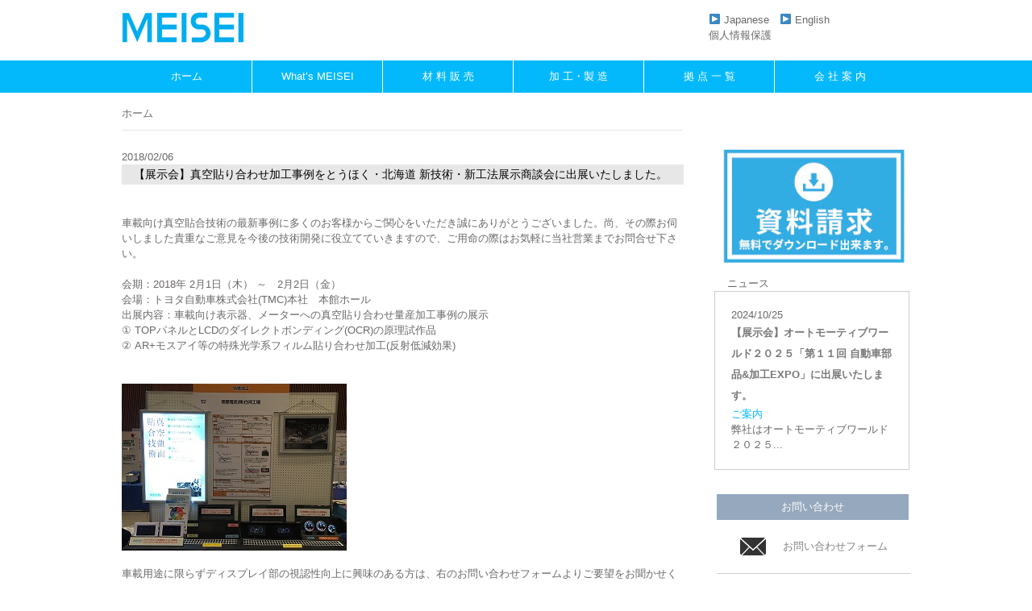

--- FILE ---
content_type: text/html; charset=UTF-8
request_url: https://meiseidenki.co.jp/%E3%81%94%E6%A1%88%E5%86%85/%E3%80%90%E5%B1%95%E7%A4%BA%E4%BC%9A%E3%80%91%E3%81%A8%E3%81%86%E3%81%BB%E3%81%8F%E3%83%BB%E5%8C%97%E6%B5%B7%E9%81%93-%E6%96%B0%E6%8A%80%E8%A1%93%E3%83%BB%E6%96%B0%E5%B7%A5%E6%B3%95%E5%B1%95%E7%A4%BA/
body_size: 43878
content:
<!DOCTYPE html PUBLIC "-//W3C//DTD XHTML 1.0 Transitional//EN" "http://www.w3.org/TR/xhtml1/DTD/xhtml1-transitional.dtd">
<html xmlns="http://www.w3.org/1999/xhtml">
<head>
<meta http-equiv="Content-Type" content="text/html; charset=UTF-8" />
<meta name="google-site-verification" content="YZL0IfeEPmesjGpebEnoTXzFRbWEjPoobzzgw4sryfY" />
<!--<meta name="viewport" content="width=device-width">-->
<meta name="viewport" content="width=device-width,user-scalable=no,maximum-scale=1" />
  
<script src="https://ajax.googleapis.com/ajax/libs/jquery/3.3.1/jquery.min.js"></script>

		<!-- All in One SEO 4.6.0 - aioseo.com -->
		<title>商談会：車載向け貼り合わせ加工 | 明星電気株式会社</title>
		<meta name="description" content="意匠パネル等への機能性フィルム等の貼り合わせ技術の紹介" />
		<meta name="robots" content="max-image-preview:large" />
		<link rel="canonical" href="https://meiseidenki.co.jp/%e3%81%94%e6%a1%88%e5%86%85/%e3%80%90%e5%b1%95%e7%a4%ba%e4%bc%9a%e3%80%91%e3%81%a8%e3%81%86%e3%81%bb%e3%81%8f%e3%83%bb%e5%8c%97%e6%b5%b7%e9%81%93-%e6%96%b0%e6%8a%80%e8%a1%93%e3%83%bb%e6%96%b0%e5%b7%a5%e6%b3%95%e5%b1%95%e7%a4%ba/" />
		<meta name="generator" content="All in One SEO (AIOSEO) 4.6.0" />
		<meta property="og:locale" content="ja_JP" />
		<meta property="og:site_name" content="明星電気株式会社 | 明星電気オフィシャルサイト" />
		<meta property="og:type" content="article" />
		<meta property="og:title" content="商談会：車載向け貼り合わせ加工 | 明星電気株式会社" />
		<meta property="og:description" content="意匠パネル等への機能性フィルム等の貼り合わせ技術の紹介" />
		<meta property="og:url" content="https://meiseidenki.co.jp/%e3%81%94%e6%a1%88%e5%86%85/%e3%80%90%e5%b1%95%e7%a4%ba%e4%bc%9a%e3%80%91%e3%81%a8%e3%81%86%e3%81%bb%e3%81%8f%e3%83%bb%e5%8c%97%e6%b5%b7%e9%81%93-%e6%96%b0%e6%8a%80%e8%a1%93%e3%83%bb%e6%96%b0%e5%b7%a5%e6%b3%95%e5%b1%95%e7%a4%ba/" />
		<meta property="article:published_time" content="2018-02-06T04:10:59+00:00" />
		<meta property="article:modified_time" content="2020-11-19T06:21:50+00:00" />
		<meta name="twitter:card" content="summary_large_image" />
		<meta name="twitter:title" content="商談会：車載向け貼り合わせ加工 | 明星電気株式会社" />
		<meta name="twitter:description" content="意匠パネル等への機能性フィルム等の貼り合わせ技術の紹介" />
		<script type="application/ld+json" class="aioseo-schema">
			{"@context":"https:\/\/schema.org","@graph":[{"@type":"Article","@id":"https:\/\/meiseidenki.co.jp\/%e3%81%94%e6%a1%88%e5%86%85\/%e3%80%90%e5%b1%95%e7%a4%ba%e4%bc%9a%e3%80%91%e3%81%a8%e3%81%86%e3%81%bb%e3%81%8f%e3%83%bb%e5%8c%97%e6%b5%b7%e9%81%93-%e6%96%b0%e6%8a%80%e8%a1%93%e3%83%bb%e6%96%b0%e5%b7%a5%e6%b3%95%e5%b1%95%e7%a4%ba\/#article","name":"\u5546\u8ac7\u4f1a\uff1a\u8eca\u8f09\u5411\u3051\u8cbc\u308a\u5408\u308f\u305b\u52a0\u5de5 | \u660e\u661f\u96fb\u6c17\u682a\u5f0f\u4f1a\u793e","headline":"\u3010\u5c55\u793a\u4f1a\u3011\u771f\u7a7a\u8cbc\u308a\u5408\u308f\u305b\u52a0\u5de5\u4e8b\u4f8b\u3092\u3068\u3046\u307b\u304f\u30fb\u5317\u6d77\u9053 \u65b0\u6280\u8853\u30fb\u65b0\u5de5\u6cd5\u5c55\u793a\u5546\u8ac7\u4f1a\u306b\u51fa\u5c55\u3044\u305f\u3057\u307e\u3057\u305f\u3002","author":{"@id":"https:\/\/meiseidenki.co.jp\/author\/meisei\/#author"},"publisher":{"@id":"https:\/\/meiseidenki.co.jp\/#organization"},"image":{"@type":"ImageObject","url":"https:\/\/meiseidenki.co.jp\/wordpress\/wp-content\/uploads\/IMG_0037_mod.jpg","@id":"https:\/\/meiseidenki.co.jp\/%e3%81%94%e6%a1%88%e5%86%85\/%e3%80%90%e5%b1%95%e7%a4%ba%e4%bc%9a%e3%80%91%e3%81%a8%e3%81%86%e3%81%bb%e3%81%8f%e3%83%bb%e5%8c%97%e6%b5%b7%e9%81%93-%e6%96%b0%e6%8a%80%e8%a1%93%e3%83%bb%e6%96%b0%e5%b7%a5%e6%b3%95%e5%b1%95%e7%a4%ba\/#articleImage","width":279,"height":207},"datePublished":"2018-02-06T13:10:59+09:00","dateModified":"2020-11-19T15:21:50+09:00","inLanguage":"ja","mainEntityOfPage":{"@id":"https:\/\/meiseidenki.co.jp\/%e3%81%94%e6%a1%88%e5%86%85\/%e3%80%90%e5%b1%95%e7%a4%ba%e4%bc%9a%e3%80%91%e3%81%a8%e3%81%86%e3%81%bb%e3%81%8f%e3%83%bb%e5%8c%97%e6%b5%b7%e9%81%93-%e6%96%b0%e6%8a%80%e8%a1%93%e3%83%bb%e6%96%b0%e5%b7%a5%e6%b3%95%e5%b1%95%e7%a4%ba\/#webpage"},"isPartOf":{"@id":"https:\/\/meiseidenki.co.jp\/%e3%81%94%e6%a1%88%e5%86%85\/%e3%80%90%e5%b1%95%e7%a4%ba%e4%bc%9a%e3%80%91%e3%81%a8%e3%81%86%e3%81%bb%e3%81%8f%e3%83%bb%e5%8c%97%e6%b5%b7%e9%81%93-%e6%96%b0%e6%8a%80%e8%a1%93%e3%83%bb%e6%96%b0%e5%b7%a5%e6%b3%95%e5%b1%95%e7%a4%ba\/#webpage"},"articleSection":"\u3054\u6848\u5185"},{"@type":"BreadcrumbList","@id":"https:\/\/meiseidenki.co.jp\/%e3%81%94%e6%a1%88%e5%86%85\/%e3%80%90%e5%b1%95%e7%a4%ba%e4%bc%9a%e3%80%91%e3%81%a8%e3%81%86%e3%81%bb%e3%81%8f%e3%83%bb%e5%8c%97%e6%b5%b7%e9%81%93-%e6%96%b0%e6%8a%80%e8%a1%93%e3%83%bb%e6%96%b0%e5%b7%a5%e6%b3%95%e5%b1%95%e7%a4%ba\/#breadcrumblist","itemListElement":[{"@type":"ListItem","@id":"https:\/\/meiseidenki.co.jp\/#listItem","position":1,"name":"\u5bb6","item":"https:\/\/meiseidenki.co.jp\/","nextItem":"https:\/\/meiseidenki.co.jp\/category\/%e3%81%94%e6%a1%88%e5%86%85\/#listItem"},{"@type":"ListItem","@id":"https:\/\/meiseidenki.co.jp\/category\/%e3%81%94%e6%a1%88%e5%86%85\/#listItem","position":2,"name":"\u3054\u6848\u5185","item":"https:\/\/meiseidenki.co.jp\/category\/%e3%81%94%e6%a1%88%e5%86%85\/","nextItem":"https:\/\/meiseidenki.co.jp\/%e3%81%94%e6%a1%88%e5%86%85\/%e3%80%90%e5%b1%95%e7%a4%ba%e4%bc%9a%e3%80%91%e3%81%a8%e3%81%86%e3%81%bb%e3%81%8f%e3%83%bb%e5%8c%97%e6%b5%b7%e9%81%93-%e6%96%b0%e6%8a%80%e8%a1%93%e3%83%bb%e6%96%b0%e5%b7%a5%e6%b3%95%e5%b1%95%e7%a4%ba\/#listItem","previousItem":"https:\/\/meiseidenki.co.jp\/#listItem"},{"@type":"ListItem","@id":"https:\/\/meiseidenki.co.jp\/%e3%81%94%e6%a1%88%e5%86%85\/%e3%80%90%e5%b1%95%e7%a4%ba%e4%bc%9a%e3%80%91%e3%81%a8%e3%81%86%e3%81%bb%e3%81%8f%e3%83%bb%e5%8c%97%e6%b5%b7%e9%81%93-%e6%96%b0%e6%8a%80%e8%a1%93%e3%83%bb%e6%96%b0%e5%b7%a5%e6%b3%95%e5%b1%95%e7%a4%ba\/#listItem","position":3,"name":"\u3010\u5c55\u793a\u4f1a\u3011\u771f\u7a7a\u8cbc\u308a\u5408\u308f\u305b\u52a0\u5de5\u4e8b\u4f8b\u3092\u3068\u3046\u307b\u304f\u30fb\u5317\u6d77\u9053 \u65b0\u6280\u8853\u30fb\u65b0\u5de5\u6cd5\u5c55\u793a\u5546\u8ac7\u4f1a\u306b\u51fa\u5c55\u3044\u305f\u3057\u307e\u3057\u305f\u3002","previousItem":"https:\/\/meiseidenki.co.jp\/category\/%e3%81%94%e6%a1%88%e5%86%85\/#listItem"}]},{"@type":"Organization","@id":"https:\/\/meiseidenki.co.jp\/#organization","name":"\u660e\u661f\u96fb\u6c17\u682a\u5f0f\u4f1a\u793e","url":"https:\/\/meiseidenki.co.jp\/","contactPoint":{"@type":"ContactPoint","telephone":"+81337070161","contactType":"Sales"}},{"@type":"Person","@id":"https:\/\/meiseidenki.co.jp\/author\/meisei\/#author","url":"https:\/\/meiseidenki.co.jp\/author\/meisei\/","name":"meiseidenki","image":{"@type":"ImageObject","@id":"https:\/\/meiseidenki.co.jp\/%e3%81%94%e6%a1%88%e5%86%85\/%e3%80%90%e5%b1%95%e7%a4%ba%e4%bc%9a%e3%80%91%e3%81%a8%e3%81%86%e3%81%bb%e3%81%8f%e3%83%bb%e5%8c%97%e6%b5%b7%e9%81%93-%e6%96%b0%e6%8a%80%e8%a1%93%e3%83%bb%e6%96%b0%e5%b7%a5%e6%b3%95%e5%b1%95%e7%a4%ba\/#authorImage","url":"https:\/\/secure.gravatar.com\/avatar\/77f725e502ae4f98e871f023406a3361?s=96&d=mm&r=g","width":96,"height":96,"caption":"meiseidenki"}},{"@type":"WebPage","@id":"https:\/\/meiseidenki.co.jp\/%e3%81%94%e6%a1%88%e5%86%85\/%e3%80%90%e5%b1%95%e7%a4%ba%e4%bc%9a%e3%80%91%e3%81%a8%e3%81%86%e3%81%bb%e3%81%8f%e3%83%bb%e5%8c%97%e6%b5%b7%e9%81%93-%e6%96%b0%e6%8a%80%e8%a1%93%e3%83%bb%e6%96%b0%e5%b7%a5%e6%b3%95%e5%b1%95%e7%a4%ba\/#webpage","url":"https:\/\/meiseidenki.co.jp\/%e3%81%94%e6%a1%88%e5%86%85\/%e3%80%90%e5%b1%95%e7%a4%ba%e4%bc%9a%e3%80%91%e3%81%a8%e3%81%86%e3%81%bb%e3%81%8f%e3%83%bb%e5%8c%97%e6%b5%b7%e9%81%93-%e6%96%b0%e6%8a%80%e8%a1%93%e3%83%bb%e6%96%b0%e5%b7%a5%e6%b3%95%e5%b1%95%e7%a4%ba\/","name":"\u5546\u8ac7\u4f1a\uff1a\u8eca\u8f09\u5411\u3051\u8cbc\u308a\u5408\u308f\u305b\u52a0\u5de5 | \u660e\u661f\u96fb\u6c17\u682a\u5f0f\u4f1a\u793e","description":"\u610f\u5320\u30d1\u30cd\u30eb\u7b49\u3078\u306e\u6a5f\u80fd\u6027\u30d5\u30a3\u30eb\u30e0\u7b49\u306e\u8cbc\u308a\u5408\u308f\u305b\u6280\u8853\u306e\u7d39\u4ecb","inLanguage":"ja","isPartOf":{"@id":"https:\/\/meiseidenki.co.jp\/#website"},"breadcrumb":{"@id":"https:\/\/meiseidenki.co.jp\/%e3%81%94%e6%a1%88%e5%86%85\/%e3%80%90%e5%b1%95%e7%a4%ba%e4%bc%9a%e3%80%91%e3%81%a8%e3%81%86%e3%81%bb%e3%81%8f%e3%83%bb%e5%8c%97%e6%b5%b7%e9%81%93-%e6%96%b0%e6%8a%80%e8%a1%93%e3%83%bb%e6%96%b0%e5%b7%a5%e6%b3%95%e5%b1%95%e7%a4%ba\/#breadcrumblist"},"author":{"@id":"https:\/\/meiseidenki.co.jp\/author\/meisei\/#author"},"creator":{"@id":"https:\/\/meiseidenki.co.jp\/author\/meisei\/#author"},"datePublished":"2018-02-06T13:10:59+09:00","dateModified":"2020-11-19T15:21:50+09:00"},{"@type":"WebSite","@id":"https:\/\/meiseidenki.co.jp\/#website","url":"https:\/\/meiseidenki.co.jp\/","name":"\u660e\u661f\u96fb\u6c17\u682a\u5f0f\u4f1a\u793e","description":"\u660e\u661f\u96fb\u6c17\u30aa\u30d5\u30a3\u30b7\u30e3\u30eb\u30b5\u30a4\u30c8","inLanguage":"ja","publisher":{"@id":"https:\/\/meiseidenki.co.jp\/#organization"}}]}
		</script>
		<!-- All in One SEO -->

<script type="text/javascript">
/* <![CDATA[ */
window._wpemojiSettings = {"baseUrl":"https:\/\/s.w.org\/images\/core\/emoji\/14.0.0\/72x72\/","ext":".png","svgUrl":"https:\/\/s.w.org\/images\/core\/emoji\/14.0.0\/svg\/","svgExt":".svg","source":{"concatemoji":"https:\/\/meiseidenki.co.jp\/wordpress\/wp-includes\/js\/wp-emoji-release.min.js?ver=c616f0dc100044f9b2ffcfc17faf09fe"}};
/*! This file is auto-generated */
!function(i,n){var o,s,e;function c(e){try{var t={supportTests:e,timestamp:(new Date).valueOf()};sessionStorage.setItem(o,JSON.stringify(t))}catch(e){}}function p(e,t,n){e.clearRect(0,0,e.canvas.width,e.canvas.height),e.fillText(t,0,0);var t=new Uint32Array(e.getImageData(0,0,e.canvas.width,e.canvas.height).data),r=(e.clearRect(0,0,e.canvas.width,e.canvas.height),e.fillText(n,0,0),new Uint32Array(e.getImageData(0,0,e.canvas.width,e.canvas.height).data));return t.every(function(e,t){return e===r[t]})}function u(e,t,n){switch(t){case"flag":return n(e,"\ud83c\udff3\ufe0f\u200d\u26a7\ufe0f","\ud83c\udff3\ufe0f\u200b\u26a7\ufe0f")?!1:!n(e,"\ud83c\uddfa\ud83c\uddf3","\ud83c\uddfa\u200b\ud83c\uddf3")&&!n(e,"\ud83c\udff4\udb40\udc67\udb40\udc62\udb40\udc65\udb40\udc6e\udb40\udc67\udb40\udc7f","\ud83c\udff4\u200b\udb40\udc67\u200b\udb40\udc62\u200b\udb40\udc65\u200b\udb40\udc6e\u200b\udb40\udc67\u200b\udb40\udc7f");case"emoji":return!n(e,"\ud83e\udef1\ud83c\udffb\u200d\ud83e\udef2\ud83c\udfff","\ud83e\udef1\ud83c\udffb\u200b\ud83e\udef2\ud83c\udfff")}return!1}function f(e,t,n){var r="undefined"!=typeof WorkerGlobalScope&&self instanceof WorkerGlobalScope?new OffscreenCanvas(300,150):i.createElement("canvas"),a=r.getContext("2d",{willReadFrequently:!0}),o=(a.textBaseline="top",a.font="600 32px Arial",{});return e.forEach(function(e){o[e]=t(a,e,n)}),o}function t(e){var t=i.createElement("script");t.src=e,t.defer=!0,i.head.appendChild(t)}"undefined"!=typeof Promise&&(o="wpEmojiSettingsSupports",s=["flag","emoji"],n.supports={everything:!0,everythingExceptFlag:!0},e=new Promise(function(e){i.addEventListener("DOMContentLoaded",e,{once:!0})}),new Promise(function(t){var n=function(){try{var e=JSON.parse(sessionStorage.getItem(o));if("object"==typeof e&&"number"==typeof e.timestamp&&(new Date).valueOf()<e.timestamp+604800&&"object"==typeof e.supportTests)return e.supportTests}catch(e){}return null}();if(!n){if("undefined"!=typeof Worker&&"undefined"!=typeof OffscreenCanvas&&"undefined"!=typeof URL&&URL.createObjectURL&&"undefined"!=typeof Blob)try{var e="postMessage("+f.toString()+"("+[JSON.stringify(s),u.toString(),p.toString()].join(",")+"));",r=new Blob([e],{type:"text/javascript"}),a=new Worker(URL.createObjectURL(r),{name:"wpTestEmojiSupports"});return void(a.onmessage=function(e){c(n=e.data),a.terminate(),t(n)})}catch(e){}c(n=f(s,u,p))}t(n)}).then(function(e){for(var t in e)n.supports[t]=e[t],n.supports.everything=n.supports.everything&&n.supports[t],"flag"!==t&&(n.supports.everythingExceptFlag=n.supports.everythingExceptFlag&&n.supports[t]);n.supports.everythingExceptFlag=n.supports.everythingExceptFlag&&!n.supports.flag,n.DOMReady=!1,n.readyCallback=function(){n.DOMReady=!0}}).then(function(){return e}).then(function(){var e;n.supports.everything||(n.readyCallback(),(e=n.source||{}).concatemoji?t(e.concatemoji):e.wpemoji&&e.twemoji&&(t(e.twemoji),t(e.wpemoji)))}))}((window,document),window._wpemojiSettings);
/* ]]> */
</script>
<style id='wp-emoji-styles-inline-css' type='text/css'>

	img.wp-smiley, img.emoji {
		display: inline !important;
		border: none !important;
		box-shadow: none !important;
		height: 1em !important;
		width: 1em !important;
		margin: 0 0.07em !important;
		vertical-align: -0.1em !important;
		background: none !important;
		padding: 0 !important;
	}
</style>
<link rel='stylesheet' id='wp-block-library-css' href='https://meiseidenki.co.jp/wordpress/wp-includes/css/dist/block-library/style.min.css?ver=c616f0dc100044f9b2ffcfc17faf09fe' type='text/css' media='all' />
<style id='classic-theme-styles-inline-css' type='text/css'>
/*! This file is auto-generated */
.wp-block-button__link{color:#fff;background-color:#32373c;border-radius:9999px;box-shadow:none;text-decoration:none;padding:calc(.667em + 2px) calc(1.333em + 2px);font-size:1.125em}.wp-block-file__button{background:#32373c;color:#fff;text-decoration:none}
</style>
<style id='global-styles-inline-css' type='text/css'>
body{--wp--preset--color--black: #000000;--wp--preset--color--cyan-bluish-gray: #abb8c3;--wp--preset--color--white: #ffffff;--wp--preset--color--pale-pink: #f78da7;--wp--preset--color--vivid-red: #cf2e2e;--wp--preset--color--luminous-vivid-orange: #ff6900;--wp--preset--color--luminous-vivid-amber: #fcb900;--wp--preset--color--light-green-cyan: #7bdcb5;--wp--preset--color--vivid-green-cyan: #00d084;--wp--preset--color--pale-cyan-blue: #8ed1fc;--wp--preset--color--vivid-cyan-blue: #0693e3;--wp--preset--color--vivid-purple: #9b51e0;--wp--preset--gradient--vivid-cyan-blue-to-vivid-purple: linear-gradient(135deg,rgba(6,147,227,1) 0%,rgb(155,81,224) 100%);--wp--preset--gradient--light-green-cyan-to-vivid-green-cyan: linear-gradient(135deg,rgb(122,220,180) 0%,rgb(0,208,130) 100%);--wp--preset--gradient--luminous-vivid-amber-to-luminous-vivid-orange: linear-gradient(135deg,rgba(252,185,0,1) 0%,rgba(255,105,0,1) 100%);--wp--preset--gradient--luminous-vivid-orange-to-vivid-red: linear-gradient(135deg,rgba(255,105,0,1) 0%,rgb(207,46,46) 100%);--wp--preset--gradient--very-light-gray-to-cyan-bluish-gray: linear-gradient(135deg,rgb(238,238,238) 0%,rgb(169,184,195) 100%);--wp--preset--gradient--cool-to-warm-spectrum: linear-gradient(135deg,rgb(74,234,220) 0%,rgb(151,120,209) 20%,rgb(207,42,186) 40%,rgb(238,44,130) 60%,rgb(251,105,98) 80%,rgb(254,248,76) 100%);--wp--preset--gradient--blush-light-purple: linear-gradient(135deg,rgb(255,206,236) 0%,rgb(152,150,240) 100%);--wp--preset--gradient--blush-bordeaux: linear-gradient(135deg,rgb(254,205,165) 0%,rgb(254,45,45) 50%,rgb(107,0,62) 100%);--wp--preset--gradient--luminous-dusk: linear-gradient(135deg,rgb(255,203,112) 0%,rgb(199,81,192) 50%,rgb(65,88,208) 100%);--wp--preset--gradient--pale-ocean: linear-gradient(135deg,rgb(255,245,203) 0%,rgb(182,227,212) 50%,rgb(51,167,181) 100%);--wp--preset--gradient--electric-grass: linear-gradient(135deg,rgb(202,248,128) 0%,rgb(113,206,126) 100%);--wp--preset--gradient--midnight: linear-gradient(135deg,rgb(2,3,129) 0%,rgb(40,116,252) 100%);--wp--preset--font-size--small: 13px;--wp--preset--font-size--medium: 20px;--wp--preset--font-size--large: 36px;--wp--preset--font-size--x-large: 42px;--wp--preset--spacing--20: 0.44rem;--wp--preset--spacing--30: 0.67rem;--wp--preset--spacing--40: 1rem;--wp--preset--spacing--50: 1.5rem;--wp--preset--spacing--60: 2.25rem;--wp--preset--spacing--70: 3.38rem;--wp--preset--spacing--80: 5.06rem;--wp--preset--shadow--natural: 6px 6px 9px rgba(0, 0, 0, 0.2);--wp--preset--shadow--deep: 12px 12px 50px rgba(0, 0, 0, 0.4);--wp--preset--shadow--sharp: 6px 6px 0px rgba(0, 0, 0, 0.2);--wp--preset--shadow--outlined: 6px 6px 0px -3px rgba(255, 255, 255, 1), 6px 6px rgba(0, 0, 0, 1);--wp--preset--shadow--crisp: 6px 6px 0px rgba(0, 0, 0, 1);}:where(.is-layout-flex){gap: 0.5em;}:where(.is-layout-grid){gap: 0.5em;}body .is-layout-flow > .alignleft{float: left;margin-inline-start: 0;margin-inline-end: 2em;}body .is-layout-flow > .alignright{float: right;margin-inline-start: 2em;margin-inline-end: 0;}body .is-layout-flow > .aligncenter{margin-left: auto !important;margin-right: auto !important;}body .is-layout-constrained > .alignleft{float: left;margin-inline-start: 0;margin-inline-end: 2em;}body .is-layout-constrained > .alignright{float: right;margin-inline-start: 2em;margin-inline-end: 0;}body .is-layout-constrained > .aligncenter{margin-left: auto !important;margin-right: auto !important;}body .is-layout-constrained > :where(:not(.alignleft):not(.alignright):not(.alignfull)){max-width: var(--wp--style--global--content-size);margin-left: auto !important;margin-right: auto !important;}body .is-layout-constrained > .alignwide{max-width: var(--wp--style--global--wide-size);}body .is-layout-flex{display: flex;}body .is-layout-flex{flex-wrap: wrap;align-items: center;}body .is-layout-flex > *{margin: 0;}body .is-layout-grid{display: grid;}body .is-layout-grid > *{margin: 0;}:where(.wp-block-columns.is-layout-flex){gap: 2em;}:where(.wp-block-columns.is-layout-grid){gap: 2em;}:where(.wp-block-post-template.is-layout-flex){gap: 1.25em;}:where(.wp-block-post-template.is-layout-grid){gap: 1.25em;}.has-black-color{color: var(--wp--preset--color--black) !important;}.has-cyan-bluish-gray-color{color: var(--wp--preset--color--cyan-bluish-gray) !important;}.has-white-color{color: var(--wp--preset--color--white) !important;}.has-pale-pink-color{color: var(--wp--preset--color--pale-pink) !important;}.has-vivid-red-color{color: var(--wp--preset--color--vivid-red) !important;}.has-luminous-vivid-orange-color{color: var(--wp--preset--color--luminous-vivid-orange) !important;}.has-luminous-vivid-amber-color{color: var(--wp--preset--color--luminous-vivid-amber) !important;}.has-light-green-cyan-color{color: var(--wp--preset--color--light-green-cyan) !important;}.has-vivid-green-cyan-color{color: var(--wp--preset--color--vivid-green-cyan) !important;}.has-pale-cyan-blue-color{color: var(--wp--preset--color--pale-cyan-blue) !important;}.has-vivid-cyan-blue-color{color: var(--wp--preset--color--vivid-cyan-blue) !important;}.has-vivid-purple-color{color: var(--wp--preset--color--vivid-purple) !important;}.has-black-background-color{background-color: var(--wp--preset--color--black) !important;}.has-cyan-bluish-gray-background-color{background-color: var(--wp--preset--color--cyan-bluish-gray) !important;}.has-white-background-color{background-color: var(--wp--preset--color--white) !important;}.has-pale-pink-background-color{background-color: var(--wp--preset--color--pale-pink) !important;}.has-vivid-red-background-color{background-color: var(--wp--preset--color--vivid-red) !important;}.has-luminous-vivid-orange-background-color{background-color: var(--wp--preset--color--luminous-vivid-orange) !important;}.has-luminous-vivid-amber-background-color{background-color: var(--wp--preset--color--luminous-vivid-amber) !important;}.has-light-green-cyan-background-color{background-color: var(--wp--preset--color--light-green-cyan) !important;}.has-vivid-green-cyan-background-color{background-color: var(--wp--preset--color--vivid-green-cyan) !important;}.has-pale-cyan-blue-background-color{background-color: var(--wp--preset--color--pale-cyan-blue) !important;}.has-vivid-cyan-blue-background-color{background-color: var(--wp--preset--color--vivid-cyan-blue) !important;}.has-vivid-purple-background-color{background-color: var(--wp--preset--color--vivid-purple) !important;}.has-black-border-color{border-color: var(--wp--preset--color--black) !important;}.has-cyan-bluish-gray-border-color{border-color: var(--wp--preset--color--cyan-bluish-gray) !important;}.has-white-border-color{border-color: var(--wp--preset--color--white) !important;}.has-pale-pink-border-color{border-color: var(--wp--preset--color--pale-pink) !important;}.has-vivid-red-border-color{border-color: var(--wp--preset--color--vivid-red) !important;}.has-luminous-vivid-orange-border-color{border-color: var(--wp--preset--color--luminous-vivid-orange) !important;}.has-luminous-vivid-amber-border-color{border-color: var(--wp--preset--color--luminous-vivid-amber) !important;}.has-light-green-cyan-border-color{border-color: var(--wp--preset--color--light-green-cyan) !important;}.has-vivid-green-cyan-border-color{border-color: var(--wp--preset--color--vivid-green-cyan) !important;}.has-pale-cyan-blue-border-color{border-color: var(--wp--preset--color--pale-cyan-blue) !important;}.has-vivid-cyan-blue-border-color{border-color: var(--wp--preset--color--vivid-cyan-blue) !important;}.has-vivid-purple-border-color{border-color: var(--wp--preset--color--vivid-purple) !important;}.has-vivid-cyan-blue-to-vivid-purple-gradient-background{background: var(--wp--preset--gradient--vivid-cyan-blue-to-vivid-purple) !important;}.has-light-green-cyan-to-vivid-green-cyan-gradient-background{background: var(--wp--preset--gradient--light-green-cyan-to-vivid-green-cyan) !important;}.has-luminous-vivid-amber-to-luminous-vivid-orange-gradient-background{background: var(--wp--preset--gradient--luminous-vivid-amber-to-luminous-vivid-orange) !important;}.has-luminous-vivid-orange-to-vivid-red-gradient-background{background: var(--wp--preset--gradient--luminous-vivid-orange-to-vivid-red) !important;}.has-very-light-gray-to-cyan-bluish-gray-gradient-background{background: var(--wp--preset--gradient--very-light-gray-to-cyan-bluish-gray) !important;}.has-cool-to-warm-spectrum-gradient-background{background: var(--wp--preset--gradient--cool-to-warm-spectrum) !important;}.has-blush-light-purple-gradient-background{background: var(--wp--preset--gradient--blush-light-purple) !important;}.has-blush-bordeaux-gradient-background{background: var(--wp--preset--gradient--blush-bordeaux) !important;}.has-luminous-dusk-gradient-background{background: var(--wp--preset--gradient--luminous-dusk) !important;}.has-pale-ocean-gradient-background{background: var(--wp--preset--gradient--pale-ocean) !important;}.has-electric-grass-gradient-background{background: var(--wp--preset--gradient--electric-grass) !important;}.has-midnight-gradient-background{background: var(--wp--preset--gradient--midnight) !important;}.has-small-font-size{font-size: var(--wp--preset--font-size--small) !important;}.has-medium-font-size{font-size: var(--wp--preset--font-size--medium) !important;}.has-large-font-size{font-size: var(--wp--preset--font-size--large) !important;}.has-x-large-font-size{font-size: var(--wp--preset--font-size--x-large) !important;}
.wp-block-navigation a:where(:not(.wp-element-button)){color: inherit;}
:where(.wp-block-post-template.is-layout-flex){gap: 1.25em;}:where(.wp-block-post-template.is-layout-grid){gap: 1.25em;}
:where(.wp-block-columns.is-layout-flex){gap: 2em;}:where(.wp-block-columns.is-layout-grid){gap: 2em;}
.wp-block-pullquote{font-size: 1.5em;line-height: 1.6;}
</style>
<link rel='stylesheet' id='contact-form-7-css' href='https://meiseidenki.co.jp/wordpress/wp-content/plugins/contact-form-7/includes/css/styles.css?ver=5.9.3' type='text/css' media='all' />
<link rel="https://api.w.org/" href="https://meiseidenki.co.jp/wp-json/" /><link rel="alternate" type="application/json" href="https://meiseidenki.co.jp/wp-json/wp/v2/posts/1826" /><link rel="EditURI" type="application/rsd+xml" title="RSD" href="https://meiseidenki.co.jp/wordpress/xmlrpc.php?rsd" />

<link rel='shortlink' href='https://meiseidenki.co.jp/?p=1826' />
<link rel="alternate" type="application/json+oembed" href="https://meiseidenki.co.jp/wp-json/oembed/1.0/embed?url=https%3A%2F%2Fmeiseidenki.co.jp%2F%25e3%2581%2594%25e6%25a1%2588%25e5%2586%2585%2F%25e3%2580%2590%25e5%25b1%2595%25e7%25a4%25ba%25e4%25bc%259a%25e3%2580%2591%25e3%2581%25a8%25e3%2581%2586%25e3%2581%25bb%25e3%2581%258f%25e3%2583%25bb%25e5%258c%2597%25e6%25b5%25b7%25e9%2581%2593-%25e6%2596%25b0%25e6%258a%2580%25e8%25a1%2593%25e3%2583%25bb%25e6%2596%25b0%25e5%25b7%25a5%25e6%25b3%2595%25e5%25b1%2595%25e7%25a4%25ba%2F" />
<link rel="alternate" type="text/xml+oembed" href="https://meiseidenki.co.jp/wp-json/oembed/1.0/embed?url=https%3A%2F%2Fmeiseidenki.co.jp%2F%25e3%2581%2594%25e6%25a1%2588%25e5%2586%2585%2F%25e3%2580%2590%25e5%25b1%2595%25e7%25a4%25ba%25e4%25bc%259a%25e3%2580%2591%25e3%2581%25a8%25e3%2581%2586%25e3%2581%25bb%25e3%2581%258f%25e3%2583%25bb%25e5%258c%2597%25e6%25b5%25b7%25e9%2581%2593-%25e6%2596%25b0%25e6%258a%2580%25e8%25a1%2593%25e3%2583%25bb%25e6%2596%25b0%25e5%25b7%25a5%25e6%25b3%2595%25e5%25b1%2595%25e7%25a4%25ba%2F&#038;format=xml" />
		<style type="text/css" id="wp-custom-css">
			.grecaptcha-badge { visibility: hidden; }		</style>
		


<!--<link rel="stylesheet" type="text/css" href="https://meiseidenki.co.jp/wordpress/wp-content/themes/meisei/style.css" />-->
  <link href="https://meiseidenki.co.jp/wordpress/wp-content/themes/meisei/base.css" rel="stylesheet" type="text/css"  media="all" />
  <link href="https://meiseidenki.co.jp/wordpress/wp-content/themes/meisei/reset.css" rel="stylesheet" type="text/css" />
  <link href="https://meiseidenki.co.jp/wordpress/wp-content/themes/meisei/header.css" rel="stylesheet" type="text/css" />
  <link href="https://meiseidenki.co.jp/wordpress/wp-content/themes/meisei/globaleNavi.css" rel="stylesheet" type="text/css" />
  <link href="https://meiseidenki.co.jp/wordpress/wp-content/themes/meisei/footer.css" rel="stylesheet" type="text/css" />
  <link href="https://meiseidenki.co.jp/wordpress/wp-content/themes/meisei/leftNav.css" rel="stylesheet" type="text/css" />
<link href="https://meiseidenki.co.jp/wordpress/wp-content/themes/meisei/tuika01.css" rel="stylesheet" type="text/css" />
  <script type="text/javascript" src="https://meiseidenki.co.jp/wordpress/wp-content/themes/meisei/js/footerFixed.js"></script>
  <link rel="stylesheet" href="https://meiseidenki.co.jp/wordpress/wp-content/themes/meisei/flexslider.css" type="text/css" media="screen" />
  <script src="https://meiseidenki.co.jp/wordpress/wp-content/themes/meisei/js/jquery-1.8.2.min.js" type="text/javascript"></script>
  <script src="https://meiseidenki.co.jp/wordpress/wp-content/themes/meisei/js/jquery.carouFredSel-6.0.4-packed.js" type="text/javascript"></script>
    <!-- フレックススライダー -->
    <script type="text/javascript">
        $(function () {
            $('#carousel').carouFredSel({
                width: '100%',
                items: {
                    visible: 3,
                    start: -1
                },
                scroll: {
                    items: 1,
                    duration: 3000,
                    timeoutDuration: 5000
                },
                prev: '#prev',
                next: '#next',
                pagination: {
                    container: '#pager',
                    deviation: 1
                }
            });
        });
    </script>

    <!--フレックススライダー終わり-->

	
	<!-- Global site tag (gtag.js) - Google Analytics -->
<script async src="https://www.googletagmanager.com/gtag/js?id=UA-121856372-1"></script>
<script>
  window.dataLayer = window.dataLayer || [];
  function gtag(){dataLayer.push(arguments);}
  gtag('js', new Date());

  gtag('config', 'UA-121856372-1');
</script>
	
<script>
document.addEventListener( 'wpcf7mailsent', function( event ) {
gtag('event', 'submit', {
'event_category': '問い合わせ',
'event_label': '回数'
});
}, false );
</script>	



</head><body class=" " id="material">
<div class="haeder">
  <div class="logo"> <img src="https://meiseidenki.co.jp/wordpress/wp-content/themes/meisei/images/common/logo.gif" /> </div>
  <div class="headerRight">
    <div class="language">&#9654; Japanese　&#9654; English　</div>
      <div class="privacy"><a href="明星電気株式会社/privacypolicy/">個人情報保護</a></div>
  </div>
</div>
<div class="g_naviBack">
  <div id="g_navi">

<div class="menu-nav-container"><ul id="menu-nav" class="menu"><li id="menu-item-55" class="menu-item menu-item-type-custom menu-item-object-custom menu-item-home menu-item-55"><a href="http://meiseidenki.co.jp/">ホーム</a></li>
<li id="menu-item-56" class="menu-item menu-item-type-post_type menu-item-object-page menu-item-56"><a href="https://meiseidenki.co.jp/meisei/">What&#8217;s MEISEI</a></li>
<li id="menu-item-60" class="menu-item menu-item-type-post_type menu-item-object-page menu-item-60"><a href="https://meiseidenki.co.jp/material/">材 料 販 売</a></li>
<li id="menu-item-58" class="menu-item menu-item-type-post_type menu-item-object-page menu-item-58"><a href="https://meiseidenki.co.jp/processing/">加 工・製 造</a></li>
<li id="menu-item-59" class="menu-item menu-item-type-post_type menu-item-object-page menu-item-59"><a href="https://meiseidenki.co.jp/base/">拠 点 一 覧</a></li>
<li id="menu-item-57" class="menu-item menu-item-type-post_type menu-item-object-page menu-item-57"><a href="https://meiseidenki.co.jp/company/">会 社 案 内</a></li>
</ul></div></div>
</div>
<!--contents-->
<div id="contents" class="clearfix">
      <div class="breadcrumb">ホーム</div>
      <div class="main">
<div class="box-inner">
2018/02/06<br>
<h3 >【展示会】真空貼り合わせ加工事例をとうほく・北海道 新技術・新工法展示商談会に出展いたしました。</h3><br><br>
<p>車載向け真空貼合技術の最新事例に多くのお客様からご関心をいただき誠にありがとうございました。尚、その際お伺いしました貴重なご意見を今後の技術開発に役立てていきますので、ご用命の際はお気軽に当社営業までお問合せ下さい。<br />
&nbsp;<br />
会期：2018年 2月1日（木） ～　2月2日（金）<br />
会場：トヨタ自動車株式会社(TMC)本社　本館ホール </p>
<p>出展内容：車載向け表示器、メーターへの真空貼り合わせ量産加工事例の展示<br />
①		TOPパネルとLCDのダイレクトボンディング(OCR)の原理試作品<br />
②		AR+モスアイ等の特殊光学系フィルム貼り合わせ加工(反射低減効果)<br />
&nbsp;<br />
<a href="https://meiseidenki.co.jp/wordpress/processing/#05"><br />
<img fetchpriority="high" decoding="async" src="https://meiseidenki.co.jp/wordpress/wp-content/uploads/IMG_0037_mod.jpg" alt="" width="279" height="207" class="alignnone size-full wp-image-1825" /></a><br />
&nbsp;<br />
車載用途に限らずディスプレイ部の視認性向上に興味のある方は、右のお問い合わせフォームよりご要望をお聞かせください。<br />
&nbsp;<br />
<a style="color:#848282; margin-left:570px; line-height:40px; " href="https://meiseidenki.co.jp/wordpress/processing/#05"><img decoding="async" src="https://meiseidenki.co.jp/wordpress/wp-content/themes/meisei/images/common/yajirusi.gif" />　貼り合わせ加工へ</a></p>
</div>
</div>
 <!--contents--> 
  <!--contents-->
        <div class="news1" style="width: 240px; float: right;">
           <a href="明星電気株式会社/document/"> <img src="https://meiseidenki.co.jp/wordpress/wp-content/themes/meisei/gazou/002.jpg" style="max-width: 240px; margin-bottom: 1rem;"></a> 
            <br>　ニュース
        </div>
<div class="news">
      <dl>
        <br>
    <dt>
      2024/10/25    </dt>
    <dd><a style="font-weight: bolder; line-height:200%;"　　 href="明星電気株式会社/news/">
      【展示会】オートモーティブワールド２０２５「第１１回 自動車部品&amp;加工EXPO」に出展いたします。      </a>
      <p style="color: #03B9FB;">
                        ご案内</p>
      
弊社はオートモーティブワールド２０２５...    </dd>
        <br>
    <dt>
      2024/10/24    </dt>
    <dd><a style="font-weight: bolder; line-height:200%;"　　 href="明星電気株式会社/news/">
      【展示会】SEMICON Japan 2024に出展いたします。      </a>
      <p style="color: #03B9FB;">
                        ご案内</p>
      弊社はSEMICON Japan 202...    </dd>
        <br>
    <dt>
      2023/12/27    </dt>
    <dd><a style="font-weight: bolder; line-height:200%;"　　 href="明星電気株式会社/news/">
      【展示会】オートモーティブワールド２０２４「第１０回 自動車部品&#038;加工EXPO」に出展いたします。      </a>
      <p style="color: #03B9FB;">
                        ご案内</p>
      弊社はオートモーティブワールド２０２４「...    </dd>
        <br>
    <dt>
      2022/12/26    </dt>
    <dd><a style="font-weight: bolder; line-height:200%;"　　 href="明星電気株式会社/news/">
      【展示会】とうほく・北海道自動車関連技術展示商談会に出展いたします。      </a>
      <p style="color: #03B9FB;">
                        ご案内</p>
      弊社は「とうほく・北海道自動車関連技術展...    </dd>
        <br>
    <dt>
      2022/12/15    </dt>
    <dd><a style="font-weight: bolder; line-height:200%;"　　 href="明星電気株式会社/news/">
      【展示会】オートモーティブワールド２０２３「第9回 自動車部品&#038;加工EXPO」に出展いたします。      </a>
      <p style="color: #03B9FB;">
                        ご案内</p>
      弊社はオートモーティブワールド２０２３「...    </dd>
        <br>
    <dt>
      2021/02/02    </dt>
    <dd><a style="font-weight: bolder; line-height:200%;"　　 href="明星電気株式会社/news/">
      【展示会】日本ものづくりワールド２０２１「第25回 機械要素技術展」出展に関するお知らせ。      </a>
      <p style="color: #03B9FB;">
                        ご案内</p>
      
&nbsp;
弊社は日本ものづくり...    </dd>
        <br>
    <dt>
      2020/08/21    </dt>
    <dd><a style="font-weight: bolder; line-height:200%;"　　 href="明星電気株式会社/news/">
      【採用情報】白河工場2021年度新卒者の募集を開始しました。      </a>
      <p style="color: #03B9FB;">
                        ご案内</p>
      白河工場2021年度新卒採用募集を開始し...    </dd>
        <br>
    <dt>
      2020/08/03    </dt>
    <dd><a style="font-weight: bolder; line-height:200%;"　　 href="明星電気株式会社/news/">
      【お知らせ】HPをリニューアルいたしました。      </a>
      <p style="color: #03B9FB;">
                        ご案内</p>
      今回のリニューアルでは樹脂加工及び事例に...    </dd>
        <br>
    <dt>
      2020/02/26    </dt>
    <dd><a style="font-weight: bolder; line-height:200%;"　　 href="明星電気株式会社/news/">
      【展示会】日本ものづくりワールド２０２０「第24回 機械要素技術展」出展に関するお知らせ。      </a>
      <p style="color: #03B9FB;">
                        ご案内</p>
      
&nbsp;

弊社は日本ものづ...    </dd>
        <br>
    <dt>
      2018/12/18    </dt>
    <dd><a style="font-weight: bolder; line-height:200%;"　　 href="明星電気株式会社/news/">
      【展示会】オートモーティブワールド2019「第5回 自動車部品＆加工EXPO」に出展いたします。      </a>
      <p style="color: #03B9FB;">
                        ご案内</p>
      
&nbsp;
真空貼合技術の加工事...    </dd>
      </dl>
  </div>
<br />
<br />

<!--lnav-->
<div id="lnav">
  <div class="title">お問い合わせ</div>
  <div class="mail"><a style="color: gray;"　　 href="明星電気株式会社/inquiry"> <img src="https://meiseidenki.co.jp/wordpress/wp-content/themes/meisei/images/common/mail.gif" />お問い合わせフォーム</a></div>
  <div class="lNavTel">
    <p>TEL.03-3707-0161</p>
  </div>
  <ul id="lnavList">
    <li id="lnav00"><a style="font-size:16px; padding-top:30px;" href="明星電気株式会社/csr/">CSR<br />企業行動規範</a> </li>
    <li id="lnav00"><a href="明星電気株式会社/recruit/">採用情報</a> </li>
    <li id="lnav00"><a  style="font-size:16px; padding-top:20px;" href="明星電気株式会社/quality/">環境・品質への<br />
      取り組み</a> </li>
  </ul>
  <br>
  <div> <a style="margin:0 20px; width:200px;" href="明星電気株式会社/shirakawa/"><img width="200" src="https://meiseidenki.co.jp/wordpress/wp-content/themes/meisei/images/shirakawa.jpg" alt="精密抜き加工等の国内生産拠点"/></a> </div>
  <div> <a style="margin:0 20px;" href="https://techmesse.com/corporation/621"><img src="https://meiseidenki.co.jp/wordpress/wp-content/themes/meisei/images/pt01_200_40n.png" alt="曲面貼り合わせの紹介"/></a> </div>
	<div><a style="margin:0 20px;" href="明星電気株式会社/processing-00"><img src="https://meiseidenki.co.jp/wordpress/wp-content/themes/meisei/gazou/jyusikakou.png" alt="樹脂加工" /></a>
            </div>
</div>
<!--lnav-->
      <!--lnav-->   <!--contents--> 
</div>
<div id="footer">
<div class="footerInner">
<div class="toTop"><a href="#top">ページTOPへ&#9650;</a></div>
<div class="uperSection clearfix">
<div class="footerSec1">
  <div class="innner">
	<p><a href="明星電気株式会社/">ホーム　</a></p>
    <p> <a href="明星電気株式会社/news/">・ニュース</a></p>
	<p> <a href="明星電気株式会社/inquiry/">・お問合わせ</a></p>
    <p> <a href="明星電気株式会社/base/">・拠点情報</a></p>
    <p> <a href="明星電気株式会社/recruit/">・採用情報</a></p>
    <p> <a href="明星電気株式会社/quality/">・環境・品質への<br />
      　 　　　取り組み</a></p>
    <p> <a href="明星電気株式会社/csr/">・CSR(企業行動規範)</a></p>
      <br />
      <br />
      <br />
      <br />
    <br />
 
  </div>
</div>
<div class="footerSec1S">
  <div class="innner">
	  <p><a href="明星電気株式会社/meisei/">What’s  MEISEI</a></p>
	  <p> <a href="明星電気株式会社//meisei-01">・加工事例</a></p>
      <br />
      <br />
      <br />
      <br />
      <br />
	      <br />
      <br />
      <br />
      <br />
      <br />
    <br />

    
  </div>
</div>
<div class="footerSec1W">
  <div class="innner">
    <p><a href="明星電気株式会社/material/">材料販売</a></p>
    <p> <a href="明星電気株式会社/material/#01">・熱硬化性樹脂積層板 </a></p>
	<p> <a href="明星電気株式会社/material/#02">・熱硬化性樹脂パイプ・丸棒</a></p>
    <p> <a href="明星電気株式会社/material/#03">・断熱板 </a></p>
    <p> <a href="明星電気株式会社/material-04#04">・熱可塑性樹脂板・汎用プラスチック </a></p>
    <p> <a href="明星電気株式会社/material-04#02">・エンジニアリング <br />　　　　プラスチック（エンプラ）</a></p>
    <p> <a href="明星電気株式会社/material-04#01">・スーパーエンジニアリング <br />　プラスチック（スーパーエンプラ） </a></p>
    <p> <a href="明星電気株式会社/material/#07">・銅張積層板  </a></p>
    <p> <a href="明星電気株式会社/material/#08">・粘着・接着テープ  </a></p>
    <p> <a href="明星電気株式会社/material/#09">・機能性フィルム  </a></p>
    <p> <a href="明星電気株式会社/material/#10">・FPC材料 </a></p>

  </div>
</div>
<div class="footerSec1W">
<div class="innner">
<p><a href="明星電気株式会社/processing">加工・製造 </a> </p>
<p><a href="明星電気株式会社/processing/#01">・精密打ち抜き加工<br />　（各種積層板・<br />　　プラスチック板・極薄金属板） </a> </p>
<p><a href="明星電気株式会社/processing/#02">・接着テープ・フィルム精密抜き加工</a></p>
<p><a href="明星電気株式会社/processing/#03">・精密切削加工 </a> </p>
<p><a href="明星電気株式会社/processing/#04">・機能性フィルム貼り合わせ加工</a></p>
<p><a href="明星電気株式会社/processing/#05">・光学フィルム曲面部<br /> 　　　　　　真空ラミネート加工</a>    <br />
      <br />    <br />
      <br />    <br />

      </p>




</div>
</div>
<div class="footerSec1S">
  <div class="innner">
    <p><a href="明星電気株式会社/base/">拠点</a></p>
    <p> <a href="明星電気株式会社/base/#01">・国内拠点</a></p>
    <p> <a href="明星電気株式会社/base/#02">・海外拠点</a></p>
      <br />
      <br />
      <br />
      <br />
      <br />
        <br />
      <br />
      <br />
      <br /> <br />    
 
  </div>
</div>
<div class="footerSec1">
  <div class="innner">
    <p><a href="明星電気株式会社/company/">会社案内</a></p>
    <p> <a href="明星電気株式会社/company/#01">・会社情報</a></p>
    <p> <a href="明星電気株式会社/company/#02">・沿革</a></p>
    <p> <a href="明星電気株式会社/company/#03">・主要取引先・主要仕入先</a></p>
    <p> <a href="明星電気株式会社/company/#04">・アクセス</a><br />
      <br />
      <br />
	      <br /> <br />
      <br />
      <br />
      <br />
      <br /> 
    </p>
  </div>
</div>
<div class="footerSec1">
  <div class="innner" style="	border: none;">
    <p><a href="明星電気株式会社/privacypolicy/#01">個人情報保護</a><br />
    <a href="明星電気株式会社/privacypolicy/#02">情報セキュリティポリシー</a><br />

      <br />
      <br />
      <br />

    </p>
  </div>
</div>
</div>
</div>
<div class="lowerSection">
  <p>c MEISEI ELECTRIC CO.,LTD.</p>
</div>
</div>
<script type="text/javascript" src="https://meiseidenki.co.jp/wordpress/wp-content/plugins/contact-form-7/includes/swv/js/index.js?ver=5.9.3" id="swv-js"></script>
<script type="text/javascript" id="contact-form-7-js-extra">
/* <![CDATA[ */
var wpcf7 = {"api":{"root":"https:\/\/meiseidenki.co.jp\/wp-json\/","namespace":"contact-form-7\/v1"}};
/* ]]> */
</script>
<script type="text/javascript" src="https://meiseidenki.co.jp/wordpress/wp-content/plugins/contact-form-7/includes/js/index.js?ver=5.9.3" id="contact-form-7-js"></script>
<script type="text/javascript" src="https://www.google.com/recaptcha/api.js?render=6LckEKYaAAAAAEhWhCNedXvInrDbBOzfMHFzx3ht&amp;ver=3.0" id="google-recaptcha-js"></script>
<script type="text/javascript" src="https://meiseidenki.co.jp/wordpress/wp-includes/js/dist/vendor/wp-polyfill-inert.min.js?ver=3.1.2" id="wp-polyfill-inert-js"></script>
<script type="text/javascript" src="https://meiseidenki.co.jp/wordpress/wp-includes/js/dist/vendor/regenerator-runtime.min.js?ver=0.14.0" id="regenerator-runtime-js"></script>
<script type="text/javascript" src="https://meiseidenki.co.jp/wordpress/wp-includes/js/dist/vendor/wp-polyfill.min.js?ver=3.15.0" id="wp-polyfill-js"></script>
<script type="text/javascript" id="wpcf7-recaptcha-js-extra">
/* <![CDATA[ */
var wpcf7_recaptcha = {"sitekey":"6LckEKYaAAAAAEhWhCNedXvInrDbBOzfMHFzx3ht","actions":{"homepage":"homepage","contactform":"contactform"}};
/* ]]> */
</script>
<script type="text/javascript" src="https://meiseidenki.co.jp/wordpress/wp-content/plugins/contact-form-7/modules/recaptcha/index.js?ver=5.9.3" id="wpcf7-recaptcha-js"></script>




--- FILE ---
content_type: text/html; charset=utf-8
request_url: https://www.google.com/recaptcha/api2/anchor?ar=1&k=6LckEKYaAAAAAEhWhCNedXvInrDbBOzfMHFzx3ht&co=aHR0cHM6Ly9tZWlzZWlkZW5raS5jby5qcDo0NDM.&hl=en&v=PoyoqOPhxBO7pBk68S4YbpHZ&size=invisible&anchor-ms=20000&execute-ms=30000&cb=xeodeav6sf0
body_size: 48730
content:
<!DOCTYPE HTML><html dir="ltr" lang="en"><head><meta http-equiv="Content-Type" content="text/html; charset=UTF-8">
<meta http-equiv="X-UA-Compatible" content="IE=edge">
<title>reCAPTCHA</title>
<style type="text/css">
/* cyrillic-ext */
@font-face {
  font-family: 'Roboto';
  font-style: normal;
  font-weight: 400;
  font-stretch: 100%;
  src: url(//fonts.gstatic.com/s/roboto/v48/KFO7CnqEu92Fr1ME7kSn66aGLdTylUAMa3GUBHMdazTgWw.woff2) format('woff2');
  unicode-range: U+0460-052F, U+1C80-1C8A, U+20B4, U+2DE0-2DFF, U+A640-A69F, U+FE2E-FE2F;
}
/* cyrillic */
@font-face {
  font-family: 'Roboto';
  font-style: normal;
  font-weight: 400;
  font-stretch: 100%;
  src: url(//fonts.gstatic.com/s/roboto/v48/KFO7CnqEu92Fr1ME7kSn66aGLdTylUAMa3iUBHMdazTgWw.woff2) format('woff2');
  unicode-range: U+0301, U+0400-045F, U+0490-0491, U+04B0-04B1, U+2116;
}
/* greek-ext */
@font-face {
  font-family: 'Roboto';
  font-style: normal;
  font-weight: 400;
  font-stretch: 100%;
  src: url(//fonts.gstatic.com/s/roboto/v48/KFO7CnqEu92Fr1ME7kSn66aGLdTylUAMa3CUBHMdazTgWw.woff2) format('woff2');
  unicode-range: U+1F00-1FFF;
}
/* greek */
@font-face {
  font-family: 'Roboto';
  font-style: normal;
  font-weight: 400;
  font-stretch: 100%;
  src: url(//fonts.gstatic.com/s/roboto/v48/KFO7CnqEu92Fr1ME7kSn66aGLdTylUAMa3-UBHMdazTgWw.woff2) format('woff2');
  unicode-range: U+0370-0377, U+037A-037F, U+0384-038A, U+038C, U+038E-03A1, U+03A3-03FF;
}
/* math */
@font-face {
  font-family: 'Roboto';
  font-style: normal;
  font-weight: 400;
  font-stretch: 100%;
  src: url(//fonts.gstatic.com/s/roboto/v48/KFO7CnqEu92Fr1ME7kSn66aGLdTylUAMawCUBHMdazTgWw.woff2) format('woff2');
  unicode-range: U+0302-0303, U+0305, U+0307-0308, U+0310, U+0312, U+0315, U+031A, U+0326-0327, U+032C, U+032F-0330, U+0332-0333, U+0338, U+033A, U+0346, U+034D, U+0391-03A1, U+03A3-03A9, U+03B1-03C9, U+03D1, U+03D5-03D6, U+03F0-03F1, U+03F4-03F5, U+2016-2017, U+2034-2038, U+203C, U+2040, U+2043, U+2047, U+2050, U+2057, U+205F, U+2070-2071, U+2074-208E, U+2090-209C, U+20D0-20DC, U+20E1, U+20E5-20EF, U+2100-2112, U+2114-2115, U+2117-2121, U+2123-214F, U+2190, U+2192, U+2194-21AE, U+21B0-21E5, U+21F1-21F2, U+21F4-2211, U+2213-2214, U+2216-22FF, U+2308-230B, U+2310, U+2319, U+231C-2321, U+2336-237A, U+237C, U+2395, U+239B-23B7, U+23D0, U+23DC-23E1, U+2474-2475, U+25AF, U+25B3, U+25B7, U+25BD, U+25C1, U+25CA, U+25CC, U+25FB, U+266D-266F, U+27C0-27FF, U+2900-2AFF, U+2B0E-2B11, U+2B30-2B4C, U+2BFE, U+3030, U+FF5B, U+FF5D, U+1D400-1D7FF, U+1EE00-1EEFF;
}
/* symbols */
@font-face {
  font-family: 'Roboto';
  font-style: normal;
  font-weight: 400;
  font-stretch: 100%;
  src: url(//fonts.gstatic.com/s/roboto/v48/KFO7CnqEu92Fr1ME7kSn66aGLdTylUAMaxKUBHMdazTgWw.woff2) format('woff2');
  unicode-range: U+0001-000C, U+000E-001F, U+007F-009F, U+20DD-20E0, U+20E2-20E4, U+2150-218F, U+2190, U+2192, U+2194-2199, U+21AF, U+21E6-21F0, U+21F3, U+2218-2219, U+2299, U+22C4-22C6, U+2300-243F, U+2440-244A, U+2460-24FF, U+25A0-27BF, U+2800-28FF, U+2921-2922, U+2981, U+29BF, U+29EB, U+2B00-2BFF, U+4DC0-4DFF, U+FFF9-FFFB, U+10140-1018E, U+10190-1019C, U+101A0, U+101D0-101FD, U+102E0-102FB, U+10E60-10E7E, U+1D2C0-1D2D3, U+1D2E0-1D37F, U+1F000-1F0FF, U+1F100-1F1AD, U+1F1E6-1F1FF, U+1F30D-1F30F, U+1F315, U+1F31C, U+1F31E, U+1F320-1F32C, U+1F336, U+1F378, U+1F37D, U+1F382, U+1F393-1F39F, U+1F3A7-1F3A8, U+1F3AC-1F3AF, U+1F3C2, U+1F3C4-1F3C6, U+1F3CA-1F3CE, U+1F3D4-1F3E0, U+1F3ED, U+1F3F1-1F3F3, U+1F3F5-1F3F7, U+1F408, U+1F415, U+1F41F, U+1F426, U+1F43F, U+1F441-1F442, U+1F444, U+1F446-1F449, U+1F44C-1F44E, U+1F453, U+1F46A, U+1F47D, U+1F4A3, U+1F4B0, U+1F4B3, U+1F4B9, U+1F4BB, U+1F4BF, U+1F4C8-1F4CB, U+1F4D6, U+1F4DA, U+1F4DF, U+1F4E3-1F4E6, U+1F4EA-1F4ED, U+1F4F7, U+1F4F9-1F4FB, U+1F4FD-1F4FE, U+1F503, U+1F507-1F50B, U+1F50D, U+1F512-1F513, U+1F53E-1F54A, U+1F54F-1F5FA, U+1F610, U+1F650-1F67F, U+1F687, U+1F68D, U+1F691, U+1F694, U+1F698, U+1F6AD, U+1F6B2, U+1F6B9-1F6BA, U+1F6BC, U+1F6C6-1F6CF, U+1F6D3-1F6D7, U+1F6E0-1F6EA, U+1F6F0-1F6F3, U+1F6F7-1F6FC, U+1F700-1F7FF, U+1F800-1F80B, U+1F810-1F847, U+1F850-1F859, U+1F860-1F887, U+1F890-1F8AD, U+1F8B0-1F8BB, U+1F8C0-1F8C1, U+1F900-1F90B, U+1F93B, U+1F946, U+1F984, U+1F996, U+1F9E9, U+1FA00-1FA6F, U+1FA70-1FA7C, U+1FA80-1FA89, U+1FA8F-1FAC6, U+1FACE-1FADC, U+1FADF-1FAE9, U+1FAF0-1FAF8, U+1FB00-1FBFF;
}
/* vietnamese */
@font-face {
  font-family: 'Roboto';
  font-style: normal;
  font-weight: 400;
  font-stretch: 100%;
  src: url(//fonts.gstatic.com/s/roboto/v48/KFO7CnqEu92Fr1ME7kSn66aGLdTylUAMa3OUBHMdazTgWw.woff2) format('woff2');
  unicode-range: U+0102-0103, U+0110-0111, U+0128-0129, U+0168-0169, U+01A0-01A1, U+01AF-01B0, U+0300-0301, U+0303-0304, U+0308-0309, U+0323, U+0329, U+1EA0-1EF9, U+20AB;
}
/* latin-ext */
@font-face {
  font-family: 'Roboto';
  font-style: normal;
  font-weight: 400;
  font-stretch: 100%;
  src: url(//fonts.gstatic.com/s/roboto/v48/KFO7CnqEu92Fr1ME7kSn66aGLdTylUAMa3KUBHMdazTgWw.woff2) format('woff2');
  unicode-range: U+0100-02BA, U+02BD-02C5, U+02C7-02CC, U+02CE-02D7, U+02DD-02FF, U+0304, U+0308, U+0329, U+1D00-1DBF, U+1E00-1E9F, U+1EF2-1EFF, U+2020, U+20A0-20AB, U+20AD-20C0, U+2113, U+2C60-2C7F, U+A720-A7FF;
}
/* latin */
@font-face {
  font-family: 'Roboto';
  font-style: normal;
  font-weight: 400;
  font-stretch: 100%;
  src: url(//fonts.gstatic.com/s/roboto/v48/KFO7CnqEu92Fr1ME7kSn66aGLdTylUAMa3yUBHMdazQ.woff2) format('woff2');
  unicode-range: U+0000-00FF, U+0131, U+0152-0153, U+02BB-02BC, U+02C6, U+02DA, U+02DC, U+0304, U+0308, U+0329, U+2000-206F, U+20AC, U+2122, U+2191, U+2193, U+2212, U+2215, U+FEFF, U+FFFD;
}
/* cyrillic-ext */
@font-face {
  font-family: 'Roboto';
  font-style: normal;
  font-weight: 500;
  font-stretch: 100%;
  src: url(//fonts.gstatic.com/s/roboto/v48/KFO7CnqEu92Fr1ME7kSn66aGLdTylUAMa3GUBHMdazTgWw.woff2) format('woff2');
  unicode-range: U+0460-052F, U+1C80-1C8A, U+20B4, U+2DE0-2DFF, U+A640-A69F, U+FE2E-FE2F;
}
/* cyrillic */
@font-face {
  font-family: 'Roboto';
  font-style: normal;
  font-weight: 500;
  font-stretch: 100%;
  src: url(//fonts.gstatic.com/s/roboto/v48/KFO7CnqEu92Fr1ME7kSn66aGLdTylUAMa3iUBHMdazTgWw.woff2) format('woff2');
  unicode-range: U+0301, U+0400-045F, U+0490-0491, U+04B0-04B1, U+2116;
}
/* greek-ext */
@font-face {
  font-family: 'Roboto';
  font-style: normal;
  font-weight: 500;
  font-stretch: 100%;
  src: url(//fonts.gstatic.com/s/roboto/v48/KFO7CnqEu92Fr1ME7kSn66aGLdTylUAMa3CUBHMdazTgWw.woff2) format('woff2');
  unicode-range: U+1F00-1FFF;
}
/* greek */
@font-face {
  font-family: 'Roboto';
  font-style: normal;
  font-weight: 500;
  font-stretch: 100%;
  src: url(//fonts.gstatic.com/s/roboto/v48/KFO7CnqEu92Fr1ME7kSn66aGLdTylUAMa3-UBHMdazTgWw.woff2) format('woff2');
  unicode-range: U+0370-0377, U+037A-037F, U+0384-038A, U+038C, U+038E-03A1, U+03A3-03FF;
}
/* math */
@font-face {
  font-family: 'Roboto';
  font-style: normal;
  font-weight: 500;
  font-stretch: 100%;
  src: url(//fonts.gstatic.com/s/roboto/v48/KFO7CnqEu92Fr1ME7kSn66aGLdTylUAMawCUBHMdazTgWw.woff2) format('woff2');
  unicode-range: U+0302-0303, U+0305, U+0307-0308, U+0310, U+0312, U+0315, U+031A, U+0326-0327, U+032C, U+032F-0330, U+0332-0333, U+0338, U+033A, U+0346, U+034D, U+0391-03A1, U+03A3-03A9, U+03B1-03C9, U+03D1, U+03D5-03D6, U+03F0-03F1, U+03F4-03F5, U+2016-2017, U+2034-2038, U+203C, U+2040, U+2043, U+2047, U+2050, U+2057, U+205F, U+2070-2071, U+2074-208E, U+2090-209C, U+20D0-20DC, U+20E1, U+20E5-20EF, U+2100-2112, U+2114-2115, U+2117-2121, U+2123-214F, U+2190, U+2192, U+2194-21AE, U+21B0-21E5, U+21F1-21F2, U+21F4-2211, U+2213-2214, U+2216-22FF, U+2308-230B, U+2310, U+2319, U+231C-2321, U+2336-237A, U+237C, U+2395, U+239B-23B7, U+23D0, U+23DC-23E1, U+2474-2475, U+25AF, U+25B3, U+25B7, U+25BD, U+25C1, U+25CA, U+25CC, U+25FB, U+266D-266F, U+27C0-27FF, U+2900-2AFF, U+2B0E-2B11, U+2B30-2B4C, U+2BFE, U+3030, U+FF5B, U+FF5D, U+1D400-1D7FF, U+1EE00-1EEFF;
}
/* symbols */
@font-face {
  font-family: 'Roboto';
  font-style: normal;
  font-weight: 500;
  font-stretch: 100%;
  src: url(//fonts.gstatic.com/s/roboto/v48/KFO7CnqEu92Fr1ME7kSn66aGLdTylUAMaxKUBHMdazTgWw.woff2) format('woff2');
  unicode-range: U+0001-000C, U+000E-001F, U+007F-009F, U+20DD-20E0, U+20E2-20E4, U+2150-218F, U+2190, U+2192, U+2194-2199, U+21AF, U+21E6-21F0, U+21F3, U+2218-2219, U+2299, U+22C4-22C6, U+2300-243F, U+2440-244A, U+2460-24FF, U+25A0-27BF, U+2800-28FF, U+2921-2922, U+2981, U+29BF, U+29EB, U+2B00-2BFF, U+4DC0-4DFF, U+FFF9-FFFB, U+10140-1018E, U+10190-1019C, U+101A0, U+101D0-101FD, U+102E0-102FB, U+10E60-10E7E, U+1D2C0-1D2D3, U+1D2E0-1D37F, U+1F000-1F0FF, U+1F100-1F1AD, U+1F1E6-1F1FF, U+1F30D-1F30F, U+1F315, U+1F31C, U+1F31E, U+1F320-1F32C, U+1F336, U+1F378, U+1F37D, U+1F382, U+1F393-1F39F, U+1F3A7-1F3A8, U+1F3AC-1F3AF, U+1F3C2, U+1F3C4-1F3C6, U+1F3CA-1F3CE, U+1F3D4-1F3E0, U+1F3ED, U+1F3F1-1F3F3, U+1F3F5-1F3F7, U+1F408, U+1F415, U+1F41F, U+1F426, U+1F43F, U+1F441-1F442, U+1F444, U+1F446-1F449, U+1F44C-1F44E, U+1F453, U+1F46A, U+1F47D, U+1F4A3, U+1F4B0, U+1F4B3, U+1F4B9, U+1F4BB, U+1F4BF, U+1F4C8-1F4CB, U+1F4D6, U+1F4DA, U+1F4DF, U+1F4E3-1F4E6, U+1F4EA-1F4ED, U+1F4F7, U+1F4F9-1F4FB, U+1F4FD-1F4FE, U+1F503, U+1F507-1F50B, U+1F50D, U+1F512-1F513, U+1F53E-1F54A, U+1F54F-1F5FA, U+1F610, U+1F650-1F67F, U+1F687, U+1F68D, U+1F691, U+1F694, U+1F698, U+1F6AD, U+1F6B2, U+1F6B9-1F6BA, U+1F6BC, U+1F6C6-1F6CF, U+1F6D3-1F6D7, U+1F6E0-1F6EA, U+1F6F0-1F6F3, U+1F6F7-1F6FC, U+1F700-1F7FF, U+1F800-1F80B, U+1F810-1F847, U+1F850-1F859, U+1F860-1F887, U+1F890-1F8AD, U+1F8B0-1F8BB, U+1F8C0-1F8C1, U+1F900-1F90B, U+1F93B, U+1F946, U+1F984, U+1F996, U+1F9E9, U+1FA00-1FA6F, U+1FA70-1FA7C, U+1FA80-1FA89, U+1FA8F-1FAC6, U+1FACE-1FADC, U+1FADF-1FAE9, U+1FAF0-1FAF8, U+1FB00-1FBFF;
}
/* vietnamese */
@font-face {
  font-family: 'Roboto';
  font-style: normal;
  font-weight: 500;
  font-stretch: 100%;
  src: url(//fonts.gstatic.com/s/roboto/v48/KFO7CnqEu92Fr1ME7kSn66aGLdTylUAMa3OUBHMdazTgWw.woff2) format('woff2');
  unicode-range: U+0102-0103, U+0110-0111, U+0128-0129, U+0168-0169, U+01A0-01A1, U+01AF-01B0, U+0300-0301, U+0303-0304, U+0308-0309, U+0323, U+0329, U+1EA0-1EF9, U+20AB;
}
/* latin-ext */
@font-face {
  font-family: 'Roboto';
  font-style: normal;
  font-weight: 500;
  font-stretch: 100%;
  src: url(//fonts.gstatic.com/s/roboto/v48/KFO7CnqEu92Fr1ME7kSn66aGLdTylUAMa3KUBHMdazTgWw.woff2) format('woff2');
  unicode-range: U+0100-02BA, U+02BD-02C5, U+02C7-02CC, U+02CE-02D7, U+02DD-02FF, U+0304, U+0308, U+0329, U+1D00-1DBF, U+1E00-1E9F, U+1EF2-1EFF, U+2020, U+20A0-20AB, U+20AD-20C0, U+2113, U+2C60-2C7F, U+A720-A7FF;
}
/* latin */
@font-face {
  font-family: 'Roboto';
  font-style: normal;
  font-weight: 500;
  font-stretch: 100%;
  src: url(//fonts.gstatic.com/s/roboto/v48/KFO7CnqEu92Fr1ME7kSn66aGLdTylUAMa3yUBHMdazQ.woff2) format('woff2');
  unicode-range: U+0000-00FF, U+0131, U+0152-0153, U+02BB-02BC, U+02C6, U+02DA, U+02DC, U+0304, U+0308, U+0329, U+2000-206F, U+20AC, U+2122, U+2191, U+2193, U+2212, U+2215, U+FEFF, U+FFFD;
}
/* cyrillic-ext */
@font-face {
  font-family: 'Roboto';
  font-style: normal;
  font-weight: 900;
  font-stretch: 100%;
  src: url(//fonts.gstatic.com/s/roboto/v48/KFO7CnqEu92Fr1ME7kSn66aGLdTylUAMa3GUBHMdazTgWw.woff2) format('woff2');
  unicode-range: U+0460-052F, U+1C80-1C8A, U+20B4, U+2DE0-2DFF, U+A640-A69F, U+FE2E-FE2F;
}
/* cyrillic */
@font-face {
  font-family: 'Roboto';
  font-style: normal;
  font-weight: 900;
  font-stretch: 100%;
  src: url(//fonts.gstatic.com/s/roboto/v48/KFO7CnqEu92Fr1ME7kSn66aGLdTylUAMa3iUBHMdazTgWw.woff2) format('woff2');
  unicode-range: U+0301, U+0400-045F, U+0490-0491, U+04B0-04B1, U+2116;
}
/* greek-ext */
@font-face {
  font-family: 'Roboto';
  font-style: normal;
  font-weight: 900;
  font-stretch: 100%;
  src: url(//fonts.gstatic.com/s/roboto/v48/KFO7CnqEu92Fr1ME7kSn66aGLdTylUAMa3CUBHMdazTgWw.woff2) format('woff2');
  unicode-range: U+1F00-1FFF;
}
/* greek */
@font-face {
  font-family: 'Roboto';
  font-style: normal;
  font-weight: 900;
  font-stretch: 100%;
  src: url(//fonts.gstatic.com/s/roboto/v48/KFO7CnqEu92Fr1ME7kSn66aGLdTylUAMa3-UBHMdazTgWw.woff2) format('woff2');
  unicode-range: U+0370-0377, U+037A-037F, U+0384-038A, U+038C, U+038E-03A1, U+03A3-03FF;
}
/* math */
@font-face {
  font-family: 'Roboto';
  font-style: normal;
  font-weight: 900;
  font-stretch: 100%;
  src: url(//fonts.gstatic.com/s/roboto/v48/KFO7CnqEu92Fr1ME7kSn66aGLdTylUAMawCUBHMdazTgWw.woff2) format('woff2');
  unicode-range: U+0302-0303, U+0305, U+0307-0308, U+0310, U+0312, U+0315, U+031A, U+0326-0327, U+032C, U+032F-0330, U+0332-0333, U+0338, U+033A, U+0346, U+034D, U+0391-03A1, U+03A3-03A9, U+03B1-03C9, U+03D1, U+03D5-03D6, U+03F0-03F1, U+03F4-03F5, U+2016-2017, U+2034-2038, U+203C, U+2040, U+2043, U+2047, U+2050, U+2057, U+205F, U+2070-2071, U+2074-208E, U+2090-209C, U+20D0-20DC, U+20E1, U+20E5-20EF, U+2100-2112, U+2114-2115, U+2117-2121, U+2123-214F, U+2190, U+2192, U+2194-21AE, U+21B0-21E5, U+21F1-21F2, U+21F4-2211, U+2213-2214, U+2216-22FF, U+2308-230B, U+2310, U+2319, U+231C-2321, U+2336-237A, U+237C, U+2395, U+239B-23B7, U+23D0, U+23DC-23E1, U+2474-2475, U+25AF, U+25B3, U+25B7, U+25BD, U+25C1, U+25CA, U+25CC, U+25FB, U+266D-266F, U+27C0-27FF, U+2900-2AFF, U+2B0E-2B11, U+2B30-2B4C, U+2BFE, U+3030, U+FF5B, U+FF5D, U+1D400-1D7FF, U+1EE00-1EEFF;
}
/* symbols */
@font-face {
  font-family: 'Roboto';
  font-style: normal;
  font-weight: 900;
  font-stretch: 100%;
  src: url(//fonts.gstatic.com/s/roboto/v48/KFO7CnqEu92Fr1ME7kSn66aGLdTylUAMaxKUBHMdazTgWw.woff2) format('woff2');
  unicode-range: U+0001-000C, U+000E-001F, U+007F-009F, U+20DD-20E0, U+20E2-20E4, U+2150-218F, U+2190, U+2192, U+2194-2199, U+21AF, U+21E6-21F0, U+21F3, U+2218-2219, U+2299, U+22C4-22C6, U+2300-243F, U+2440-244A, U+2460-24FF, U+25A0-27BF, U+2800-28FF, U+2921-2922, U+2981, U+29BF, U+29EB, U+2B00-2BFF, U+4DC0-4DFF, U+FFF9-FFFB, U+10140-1018E, U+10190-1019C, U+101A0, U+101D0-101FD, U+102E0-102FB, U+10E60-10E7E, U+1D2C0-1D2D3, U+1D2E0-1D37F, U+1F000-1F0FF, U+1F100-1F1AD, U+1F1E6-1F1FF, U+1F30D-1F30F, U+1F315, U+1F31C, U+1F31E, U+1F320-1F32C, U+1F336, U+1F378, U+1F37D, U+1F382, U+1F393-1F39F, U+1F3A7-1F3A8, U+1F3AC-1F3AF, U+1F3C2, U+1F3C4-1F3C6, U+1F3CA-1F3CE, U+1F3D4-1F3E0, U+1F3ED, U+1F3F1-1F3F3, U+1F3F5-1F3F7, U+1F408, U+1F415, U+1F41F, U+1F426, U+1F43F, U+1F441-1F442, U+1F444, U+1F446-1F449, U+1F44C-1F44E, U+1F453, U+1F46A, U+1F47D, U+1F4A3, U+1F4B0, U+1F4B3, U+1F4B9, U+1F4BB, U+1F4BF, U+1F4C8-1F4CB, U+1F4D6, U+1F4DA, U+1F4DF, U+1F4E3-1F4E6, U+1F4EA-1F4ED, U+1F4F7, U+1F4F9-1F4FB, U+1F4FD-1F4FE, U+1F503, U+1F507-1F50B, U+1F50D, U+1F512-1F513, U+1F53E-1F54A, U+1F54F-1F5FA, U+1F610, U+1F650-1F67F, U+1F687, U+1F68D, U+1F691, U+1F694, U+1F698, U+1F6AD, U+1F6B2, U+1F6B9-1F6BA, U+1F6BC, U+1F6C6-1F6CF, U+1F6D3-1F6D7, U+1F6E0-1F6EA, U+1F6F0-1F6F3, U+1F6F7-1F6FC, U+1F700-1F7FF, U+1F800-1F80B, U+1F810-1F847, U+1F850-1F859, U+1F860-1F887, U+1F890-1F8AD, U+1F8B0-1F8BB, U+1F8C0-1F8C1, U+1F900-1F90B, U+1F93B, U+1F946, U+1F984, U+1F996, U+1F9E9, U+1FA00-1FA6F, U+1FA70-1FA7C, U+1FA80-1FA89, U+1FA8F-1FAC6, U+1FACE-1FADC, U+1FADF-1FAE9, U+1FAF0-1FAF8, U+1FB00-1FBFF;
}
/* vietnamese */
@font-face {
  font-family: 'Roboto';
  font-style: normal;
  font-weight: 900;
  font-stretch: 100%;
  src: url(//fonts.gstatic.com/s/roboto/v48/KFO7CnqEu92Fr1ME7kSn66aGLdTylUAMa3OUBHMdazTgWw.woff2) format('woff2');
  unicode-range: U+0102-0103, U+0110-0111, U+0128-0129, U+0168-0169, U+01A0-01A1, U+01AF-01B0, U+0300-0301, U+0303-0304, U+0308-0309, U+0323, U+0329, U+1EA0-1EF9, U+20AB;
}
/* latin-ext */
@font-face {
  font-family: 'Roboto';
  font-style: normal;
  font-weight: 900;
  font-stretch: 100%;
  src: url(//fonts.gstatic.com/s/roboto/v48/KFO7CnqEu92Fr1ME7kSn66aGLdTylUAMa3KUBHMdazTgWw.woff2) format('woff2');
  unicode-range: U+0100-02BA, U+02BD-02C5, U+02C7-02CC, U+02CE-02D7, U+02DD-02FF, U+0304, U+0308, U+0329, U+1D00-1DBF, U+1E00-1E9F, U+1EF2-1EFF, U+2020, U+20A0-20AB, U+20AD-20C0, U+2113, U+2C60-2C7F, U+A720-A7FF;
}
/* latin */
@font-face {
  font-family: 'Roboto';
  font-style: normal;
  font-weight: 900;
  font-stretch: 100%;
  src: url(//fonts.gstatic.com/s/roboto/v48/KFO7CnqEu92Fr1ME7kSn66aGLdTylUAMa3yUBHMdazQ.woff2) format('woff2');
  unicode-range: U+0000-00FF, U+0131, U+0152-0153, U+02BB-02BC, U+02C6, U+02DA, U+02DC, U+0304, U+0308, U+0329, U+2000-206F, U+20AC, U+2122, U+2191, U+2193, U+2212, U+2215, U+FEFF, U+FFFD;
}

</style>
<link rel="stylesheet" type="text/css" href="https://www.gstatic.com/recaptcha/releases/PoyoqOPhxBO7pBk68S4YbpHZ/styles__ltr.css">
<script nonce="O2tkCvH408sqh0YwffsH5w" type="text/javascript">window['__recaptcha_api'] = 'https://www.google.com/recaptcha/api2/';</script>
<script type="text/javascript" src="https://www.gstatic.com/recaptcha/releases/PoyoqOPhxBO7pBk68S4YbpHZ/recaptcha__en.js" nonce="O2tkCvH408sqh0YwffsH5w">
      
    </script></head>
<body><div id="rc-anchor-alert" class="rc-anchor-alert"></div>
<input type="hidden" id="recaptcha-token" value="[base64]">
<script type="text/javascript" nonce="O2tkCvH408sqh0YwffsH5w">
      recaptcha.anchor.Main.init("[\x22ainput\x22,[\x22bgdata\x22,\x22\x22,\[base64]/[base64]/[base64]/KE4oMTI0LHYsdi5HKSxMWihsLHYpKTpOKDEyNCx2LGwpLFYpLHYpLFQpKSxGKDE3MSx2KX0scjc9ZnVuY3Rpb24obCl7cmV0dXJuIGx9LEM9ZnVuY3Rpb24obCxWLHYpe04odixsLFYpLFZbYWtdPTI3OTZ9LG49ZnVuY3Rpb24obCxWKXtWLlg9KChWLlg/[base64]/[base64]/[base64]/[base64]/[base64]/[base64]/[base64]/[base64]/[base64]/[base64]/[base64]\\u003d\x22,\[base64]\\u003d\\u003d\x22,\x22w7TDvsOEwpxJAhQ3wqjDksOBQ2rDq8OZSMOUwr80UMONeVNZbCbDm8K7ZMKkwqfCkMOrWm/CgRzDlWnCpzFYX8OALcO7wozDj8O5wq9ewqpldnhuFsO+wo0RKcOxSwPCtsKUbkLDpzcHVFhkNVzCm8KewpQvACbCicKCTH7Djg/[base64]/IXHCocKvw7MCw5xew7wkIMKkw7t9w4N/KhPDux7ClsKvw6Utw6YSw53Cj8KfD8KbXz3DksOCFsO+M3rCmsKuHhDDtl5kfRPDgCvDu1k7a8OFGcKawpnDssK0XcKewro7w4gAUmEhwrEhw5DCgsOrYsKLw7c4wrY9NsKNwqXCjcOIwp0SHcKAw7Rmwp3CsWjCtsO5w77Cm8K/[base64]/DjcOAw6TCqsOqW8OlKMKgX8OCQMOSwrpVbsKyew0Wwq/DkFTDnMKJS8Oxw7YmdsOeUcO5w7xrw6MkwovCpMK/[base64]/wqPCjhnCtxYkw7JnNR8uw43DvWtfcF7Coyxjw6fCkTTCg0Mdw6xmMcOHw5nDqzzDjcKOw4QHwpjCtEZxwosQcsORRcKkecKtWXXDoSt8C3sQJ8O0OjU6w5HClmnDi8K7w4fCnsKxeh0Bw7FAw413dkw7wrfDmTXCoMKuGmjCmxvCtm/ChMK3DFEIO09DwqvCmcOfbcKQwrfCq8KodMKGfMOCajLCksO0FEfCo8O+EC9Uw5lJZBUwwph1wqhcJ8OZwq88w7DCkcO8w4UzO0zCqUk1JE3Dm3PDqsKlw6fDscOpBsOBwprDpWZ9woRGeMOTwo1+SVTCkMKmdcKnwpoKwoV/dVQTZMOOw6XDg8KJXsKPEsOhw7TCqDYDw4TCh8KXKMK4OBDDukMrwpDDmsOmwozDuMO/w5dUOsONw7QFEsKVP2U2w77DgiooZ3YGKCvCmFXDu05cSA/ChsOMw6dEW8KdHTVUw6FkbMOQwrZfw4fDgjUgQ8OcwrFCf8KWwo4+Q0ZXw6IuwrEdwq/DuMO6w7nDo0dIw7wfw6bDrSsOZ8ONwqpKWsKbEmzCuA/DvgAcUcKpe1DCo1dSE8K/[base64]/JMKXworDjsO1HAdXOV/CgEbCpmTCrTs+E8OefcO+RUvCjn3DuwPCnGDChsOMK8KBwonCrcOww7ZTMizCjMOUVcOyw5LCpMKPJMO8QAJpO33Dk8ODSsKtJVcwwqx2w7HDqxFuw4DDicKswpUVw4Iielg3HCxOwoVzwrXDsHs5bcKyw6/ChQo0OxjDrilREsKgaMOTNRnDsMOHwoI8E8KLPA1sw6kbw7PDpsOILRfDqkvDj8KjEWQ2w5LCpMKtw7PCucOKwpXCv1s8wpnCuDfCgMOhIVJYazYMwqHCt8Okw6TClMK0w7cZSQZFb00gwo3CtWDDjGzCisOVw7nDusKHbVjDkk/[base64]/DlwPCoXbCmMObwqDDg8KXRsOvD0xBwr3Dhz13H8K/w6jCu3EqMhjDpA5ow7xjC8KwAi3DnsOwC8KbQhNBRSozF8OsJg3CncOPw6kiMmQTwrbCn2RiwpXDgcORTxsVWRJWw4t/wqnCk8Kew6zCpwLDk8OsVcOowonCu33DilbDjlNEcsOfQSvCg8KWV8OFwq53w6fChR3ClcKHw4B/w7JNwojCuU5CZ8KtGn4EwrVPw5kFwr7CkyoqKcK7w4pQw7fDv8Oaw4DDkwc5AXnDpcOQwo8owrDCkHJ/ZsOwHMOdw7Zdw7c1MCHDj8OcwoLDnRRuw5nCpGI5wrXDjUl5wrXDv0RLwr08NnbCnV3DgsKTwqrCpcKfwox7w7LCq8KgaX/DlcKKcsK5wrJdwpMnw4DCtzUUwr0IwqTDkCtQw4DDoMOxwqhnRDjDkFxTw43DiGXCgnnDtsO/IcKbbMKNw5XCusKYwq/[base64]/[base64]/CtsOtNsOCwrMzAMOjwpJWw7QZw6HDvMOEw49iGsOtw4vCjsKJw68vwrrCkcOGwp/DsmfCgmAFKyHCmE1mR215OcOZJsOKw4stwoY4w7bDjQoiw4kKwpbDvCTCiMK+wprDj8ODIsOpw4ZWwopEE3J4E8OVwpMcw6zDjcKMwqnClFTDlMOkHBgKSsKHCjtHHiQ/WTnDkmQIw5zCk3tTGsKeM8KIw7PDl1/ClFQUwrEWdMOrFwxww65+Bn3DrcKnw5E1wotYfmrDtnIOUsKOw4xjIsO0BEvCv8K6wovCtwbChsObw4RZwqZtA8OvRcKdwpfDs8KzY0HChMO4wpHDlMOKFCLDtnbCvQwCwpwdworDm8KiS0nDvAvCm8OTCwDCgMOrwqpXcMOhw5B/[base64]/w48ow5pAwpfChD/CmsKlwppjw7/CmQbClsOkOiwYKlHDrsOHfw8Zw5TDmCzCncKfw5wxPwE5wr4ddsK6AMO2wrAQwp86RMK+w6/CosKVO8K8wqI1AQ7DtWRjQ8KafgbChX45w4LDlmMRw6IDP8KPYkjCjAzDkcOtOFjCgUomw6lYdcK4CcKucFl7f1LCvjLChcKHdifCnE/DgjtAFcKNwoksw7TCkMKPRSdrHmcpMsOIw6vDnMKTwrHDgVJcw59uUnLCkMOsUX/Dm8KwwpgXN8OywpnCjR84bMKqGHfDvRPChMOcdj1Lw6lMaUfDmQACwqrCvybCvB1Cw5ZSwqvDnmldVMO/Z8KKw5YLwqQ9w5AQw4TDjMOTwq7CtD3CgMO1TDjDm8O0OcKPUVzDqRMPwpUlIMKGwr/DgMOsw6w5wq5bwpIbYQPDqiLCgjELw4PDocOwcMOuBAAqwpwOwqbCsMOywoTCmMKhw67Cv8K/woBow6QzBDYPwq4EUcOlw7DDqQBfOD82VcOhwqXCmMOePVjDvkTDphdmO8KBw7XCjsObwrrCiXobwqfCg8Opc8Ocwo0XNw3CmMO/[base64]/[base64]/CqQIIwrzCtsO2QsOXwrzDicKWw4wmXlPCrRLCvsKwwqXCqDAXwo4WXsOvw4nCu8Kqw4XCr8KGIsOAJMKHw6/[base64]/DsMK8w5kFOXErccOTcErCucOkf1/[base64]/DksKNM2/DvR/CsnRFdsOmKQTDusKKw78lwqTCn1wbDms0KsOxwp4YYcKtw7AGZ17CuMKeX0nDkMOmw6VYw4/Dg8KJw6pJaiA3wrTCj25HwpZjHT5kw4nCvMKpwpzDjsKlwoluwoTChjRHwqTCp8KVDcOLwqJhacKaAx/CvCPDp8Kzw6fCgWdDY8Ozw6gGCi8RcnvClMOHQ3HDgMKBwqYJwpwJYSrCkxAfw6LDlcKYw4DDrMKXw51bB0tZMB54cQbDpcOtHUIjw4nCni/ClHgMwo0PwpoLwojDsMKvwr8ow7PCvMKiwq/Duk7DqDPDty9qwqh4JUDCucOXw63CkcKew4bCpcOwfcK6UsKAw4rCuE7Cj8KtwpxCwoLCoHcXw7PDpcK8ERJewqDCggLDigTChcOXwq/CvHw3woJKwp7Cp8OtJ8KIR8OLf3RddH87TMKBw487w5pcOX48fsKXcCAGfgfDgWZjTsOzKwoDN8KmMG7DgXDCmF4Gw4hjw6fCu8Ojw7diwobDrDNLMxN+wpfCgMOxw7TDu37DhzvDosOtwqhAw5TCmQFJwr/CvQHDq8K/[base64]/M0FuDMOVIn3CssKHwpHCicOeaMKmwq/[base64]/DlMK0M8Kge8OQwqrDjjdNwo/[base64]/[base64]/wqwSbj7ChcKscEYZw6jCrcOew53Cp8K2UMOTwpp6Gm7Cm8OyaHUSw7TCpHDDlsKkwq3CpzjDqWzCnsKsUl5dMMKLw44OC1bDgcKiwr4rOHbDrcKXM8KjXSUcH8KZShABIsK9U8KOBkA/[base64]/ChsKFKsO6woUGw5New4U0KR9Dfj/Co2tCesKCwol+UDzDhMOBdGNsw5N7EsOQDsKyNDYew6hiN8OiwpjDhcK5bzrDkMOjTiJgw5QubH5WTMKKw7HCoHB+I8Oyw4/Cs8KbwofDvwjCi8Ojw4DDi8OQWMK2wpvDsMO3MsKrwp3DlMOXw7A0fMOpwrw3w4XDkDNZwqsZw4sKwoUOSBbCqi5bw60jMMOPc8OJesKKw7dvGMKMQ8KYw5vCjMOHGcKcw6jCt0wGcCDCsV/DrjDCtcKxwrh8woIuwpgBE8KGwqRRw75vN1DCh8OUwq7CoMKkwrvDqcODwrfDrXbCj8Knw6lxw6wow57DjE3DvDPCq3sFRcKjwpdawqrDnEvDgULCr2AJBX7CjV/Dl0chw6soY0XCnsOJw7nDnsOvwptWX8OmO8OgfMO4UcKlw5YzwoVoHMOOw4cFwoHDg28SPcKffMONMcKQJiLChsKJLzTCncKTwqPCmQfCvSwWAMOLw4/Ctn8FXAUswpbCl8OQw50uw61Aw67DgwANwozDi8OywopROG/DqsOzKBIrTmfDg8KdwpYKw6VnT8KqZGfCnlUVTMK6w6TDqEl4HkQJw6nCtyV5wokJwqvCkXDChXZrJcKIYljCg8KLwpIyYATDjjnCrANzwr7DvMK2dMOHw4Ymw4XChcK0AEIuBsOGw43CusKhXMOoajrCiH07b8Klw7jCkSNiw7cswqNdB0zDisO7RRPDp1Z/[base64]/DiRMFHBnCljhDBGHDp8OIw5Q3wo3Cj8K+wpXDsjgRwp4rHFXDiQolwpHDhT/DiE5lwrHDmVXDgSfCl8K8w75aPsOcKMKow5PDucKVL30Fw5jDk8O9KBs1V8OYawvDghciw4rDjUF0WsOFwoByHD/Dg2I2wonDmMONwqcbwptiwpXDl8O/[base64]/DmsOPw55oTMOgwonCqToHwrfDh8OPCsK0w7RoKsO/cMOPGMOOP8KMw4bCrVXDu8O9N8KZXznCkQ/Dnl04wod/[base64]/CnMKqGcOEwp84wonDpMKXwp/Cu8KDJh9/wphQdXjDgg7Cs1DCpiLDt2HDjMOeQAYIw7jCtS7DrlItNjzCkMO7E8OCwqDCscOnA8O2w6rDucOTw4ZUfm8WTlYQVBgsw7vDlMOfwq/DlEsrRiA0wojCvg4zUcOETx4/dcOEY0M3dy3Ch8K/[base64]/wrs6AcKbb8KNwrx1YMKrNRE+eMOIOsKNwoTCocOTw5wOTcKQPhHCgMOQDSPChsKiwo7Cl2HCp8OeL295GsOIw5rDs3U2w6PChMOCWsOJw7dACsKBc2/Cv8KCwpPCuivCugItwrklQkx2wqLCmgt4w6lrw7vCuMKPw6TDrMK4P0QnwqdDwpVyPMKNTWHChgPCiCpMw5fClMKMGMKKU3JtwoNywqTCvjsZbDksFCtfwrTCisKNAcO6wr/Ci8KqAi4LCB1oOH3Dkw3Do8OfWUzCiMKjPMKuTcO7w6Uew6EywqbDvkVFAMKcwqojSsOhw4/DgMOzEMO1eg3CisKgbSbCi8O4FsO+wpLDlkjCvMOgw7LDrWTCsiDCpHnDqRptwpY5w5scZcKgwqA/[base64]/[base64]/VMOywqJsw45Zw4FwDkHClXUEwrt7YX7ChhfDqR/Dq8OBw4XCni1LOMOkwozDk8OcA0MiVF1rwpANRMOkwozCrXZQwqx5ajkaw6VSw6rCnhkMPz9ew7QZLMOXBMKbwqHDr8K8w5FBw47CvSbDgsOjwrQ6I8KAwqtww75VO1ZOw7gJd8K1NR3DtcOQD8OVesK+MMOZO8O2FhPCoMOpTsOVw7gLLiE0w4TCgB/CpSXDu8OKRBnDuTlywrpbEcOqwos1w4AbRsKXasK8VBkXKFAFw4Msw53CiB7DmkUow6XCmsOQMwE8TcOiwrvCk3sHw40GIcOCw5bCn8KewobCmm/CtlBjUXwOZ8KyA8KBYcOPf8K+wqxswqBcw7sKU8Kfw4xNBsOhVHAWf8K7wpV0w5DCsQg+fwpkw6s8wpTChDRkwp/DnMO8ZiwHJsOpQw7CiiTCrMKIUMOJLErDmWTChcKNbsKowotVwqLCgsORKArCk8KgV3xBwo1rTBrDrU3Dli7DtkPDtUt2w7Mow71/w6REw5wbw7DDqsOWTcKScMKqwrrChcOiwo1wfsKXDwLCi8KiworCtMKMwpwROnPCmELCn8OJDw4ww6nDvcKOEjXCknPDpy9uw43CpcOpRDNPVx4Owog/w5bCtTgFwqVHd8OUwpNmw5ALw4LCvAJTw6BjwqzDgEJ9H8KiIcOyHmfDk2xyfMOawpRxwrbCvzF1wr5awqM3XsKxw7ZEwpDDn8K0wqA5HRbCiH/CkcOdURDCisOBFHHCgcKhwqNeWkgpYA1hwq5PVcKkFTpaVHVEZsOxEcOow5oDNXrDs2oXwpIowrxmwrPCv07CscO9RnY/[base64]/wp/[base64]/CjS7CuW4Zw4wMwrjDjCXCuMKOVcKDwobDk8Oqw6QRFT9vw5JnKsK7w67CoXXDpMKQw4Y+woDCrcOkw6DCnD5nwq/[base64]/CrhHDq8OUw64uw7zDh8OcQS3DpcOSwqQEN8K2w6vDrsKhHBIHXXTDnVMJwrdRLcKWGMO3w6QAwokNw77CjMKUFsK/[base64]/w7DCo1Avw57Dj8KnGwEsw7/DvsOjJMKNFwrCiCHCuEskwrF/WjLCj8Otw4IybHDDpkHDm8OIFx/[base64]/Co0HCvsOLRMKMw4fCh31Vw5RFw5Q4w7jCl8O4w7BNNHHDhCvDixLCm8KXccKXwoQUwr3DqsOUICfCvGLChl7CiF/[base64]/[base64]/CqcOow6YYw7bCjMO4w7ksw4vCtnUzw7DClMKWwrVow5wLw5YBLMOrWyHDkXbDq8KQwogBwq7DssO5SljCtcK9wq3Dj1JmLcObw5dzwqvCrsO4d8K3HwnCmi/CgTbDkXt5KsKKdS/Cg8KuwpJdwqUYasKGwrHCpDPDksK/KkbCgkE8CcKbaMKdPT7Cih7CqmXDlVlzXsKmwr/DtSdRE2BzTyJkGEVXw4pbJCzDmnTDl8KUw7DCvj1OMFrDmQEyEGjCpsK4wrUrdsOSTlg0wqIURnZ/[base64]/Ciz5xRsOcwoTCiMKNwq4bMmjDgMO2wrM1BsK7w6vCpMOjw6PCqcKKw6/Dmg7Dq8K2woh7w4Blw4c9DcOTDsKTwo9LcsOEw6rCs8Kww7EFYEAQaiHCqE3CgG7CkVLCslBXVMKoKsKNDcK4QnAIw40KeybDlA/[base64]/DjMK/[base64]/DqcOhwqpYwprDiSvDgsO3wrDDnHoJTMKlw5TDqVhsw6x8TsO3w5UQKMKEFw1VwqsFeMOVLhcLw5QLw6Jhwo9zbhp9OhrDn8O/dy7CqQ0Ow4nDi8K3w6/[base64]/w5HCgcO8EMORMmIEw6DCplstwphwdsOgwozCgmPCh8Krw4BxOMO2w5/CkyHDhyvDncOAKik7wpISLXAYR8KFwqsgNgjCpcOmw5gTw4/Dn8KXFB81wrdkwqXDnMKSaBdZeMKUNURkwqQZwr/[base64]/DmcOow7rCmg0RB8KtwoUPwrlHMsOmBxbDtMOQM8KtVXnCnsKhw4U7wqUmLMKbwo/Dmxsww6nCv8OICizCikdgw5lnwrbDtcOhw6Frwp3CvllXw7Y6w4A7VF7CsMOyI8OcMsORH8KldcOrK398ewZxTnDChsOfw57CrmUKwr9nwrvDq8ORasK3wrDCrSkZw6F/TE7CnSLDhVk3w5kMFhPDggEVwrV0w5lTJsKDY3Znw6UtQMOcN0orw5BXw7DDlGovw7xew5J2w4DDjR95IjRWFcKEScKmNcKUYU0qRcKjwoLCkcOkw74cGMKnGMK9w5zDrcO2CMOHw5DDnFlrWMKoXGk2RMKfwoRufH3DvcK1wqgIT3YSwqRNbcOswqlDZcO/wprDvGMnVlkXw5djwpAQDkkacMOlU8KyCRHDg8OOwq/CrWtUAcKeRV0Jwo/DqcKfPMKHWsKewoZWwo7Clx8Cwos+dRHDjGsZw6MDHX/Dt8OZUTBySAnDqcKkbgHChRPDjzVWeAZywo/DtXnDg0ZfwoPDuhsqwrEhwroQKsOmw55pIWfDi8Knw61cLwEPMsObwqnDml8PFBHDkx7CjsOiwp90w7PDgzvClsO5c8KZw7HDgMOgw75Gw4xQw5bDqsO/wo5owpNrwq7CjcOiMMO5QcKyUH8JKMO7w7XCqcOQcMKew4/CinTDh8K8YCTDnMOUJzpGwrtBYMOdH8OQP8O6GcKWwqjDlRtBwox/wrtOwrMfw6fDmMKUwrfDsR7DkHDDgHp1YMOFbcODwqRSw5jDjRbDhcO3WMOWw4YfZxY6w5IzwosmbcOww5INJR0awqXCh3Y0dsOBcGvChEcpwrwELQnCn8OfTMODw7DCnHMZw5jCqsKUVSHDg1wMw5IRAcKEecOATBNKBsKow67DpsORMF9IbxYawrnCkQPCjm/DmMOAajMUIcKNEMO3woxNDcOTw6rCngTCjRXChB7ClkEawr1SbHtUw5vCscK/[base64]/DnjXCiEHCs350e8K7w6BKcRkVwoJLVibCpj4pdcKVwqfCuh5zwpDCgTfCnsOkwrnDhizDpMK6PcKIwqvCkCzDgsOxw4jCnF/CjD54wo8jwrdPJ0nCl8Ouw6bDpsODDsOFOAnCv8OWaxwKw4ZEbgPDk1DCoUpOT8OoSAfCsQPCgsOXwovCgMOEKkobwrPCq8KCwrscw70/w5XDrRHDvMKMw654w4dNw7dtwoReM8KoU2TDm8O5wrDDmsO1OsOHw5DDn2FdVMOOLkLDoX8/B8KiJcOpwqZ3fG1zwqc5wp3CjcOGGmPDvsKyHMO6HMOqw7HCrwtRc8KbwroxEF7CjBvCpTPDv8K1wotSIkrCosK8wr7DkhBNVMOww5zDvMK8Yk/[base64]/Cj13DvcOJCFHCr27DisKVwrFjW2RSaRrCjcO7JMKTQ8K4CMOKw7hAw6bDtcOULMKNw4JOSMKMHHPDiTxnwr3CsMOfw587w5bCu8K/[base64]/[base64]/[base64]/[base64]/[base64]/CiCPCgnQbeSZCB8OTw74BQcK7wq/DizjDoMKZw7RNZMK7C13DpcO1GxIqFBgjwqR4wqtmY1nDu8OvelTDlsK5LlsGwpRsCsOWw5jCow7CvHjCjwPDrMKewrzCg8OreMKdQGjDiHhQwplga8O5wr4iw6ISKsOzBB7DgMK9ScKvw4bDicK4dkAeC8KfwqrDoWZ1wq/Cq2LCgMOUEsO+E0nDrkHDoz7CgMOALnDDjiYswpN9DBlnNcO4wrg5JcKnw6/CtlvCimzDq8KSw77DvTNPw77DiTlULMO0wrPDrmrCoyBUw4/Cl1c+wqDChMOceMOCdcO2w6zCjlskLSvDvVpUwrpqdy7Cng8Ywq7Ci8KnZHoRwodJwpZcwqUsw7swM8OzY8OKwrBjw7khWU7DtH07Z8ONwrbCvnR0wrAyw6XDvMOCA8K7PcOfKGQWwrAUwoDDnsOsU8K/CnJwAMOgEjzDvW/DuWDDjsKMYsOYw6sDFcO6w7fCsWgwwrXClMO6SMOkwrLCnhbCjnRcwqQ7w74gwqVvwq87wqJAasKcFcKYw4XDmcK6AsKjCmLDpAEGAcOdw7TDrMKiw5wzW8KdBMO4wpTCu8OwaUpzworCv2/Cj8ORf8Ogwq/CjTTCrWxGd8K8AH9KPcOBw6Zsw7sfw5PCsMOoMQhYw6jCnHXDl8KTb31Ww7zCrTDCr8KAwqfDk3LDlwMxKmHDnAwcLcKswofCp07DssO4MGLCsllnOURSeMK4R23ClsOQwrxRwr4Mw4hVKMKkwrDCrcOAwqPDsWTCoGU4BMKYFsONV1XCvcOVaQgBacO/czpUWR7ClsOUwpfDgUvDnsKXw44Aw4NAwpMgwoozQVfCisOEFsKbDsKmXsKvXMKUwqYhw4p+XD0cEhY3w4PDvUbDj2p/[base64]/[base64]/I8OISEnCmGUCw5BqfDfDhQ3CocO0w7bCpFxfdxDDpThrdMObwpxzER87X29lET1sM3TCp2fChsK1VgLDjg7DmCrChijDgzvDqBDCsDLDoMOOC8K6GU7DhMOpTVcLPxpFYwTCpXh1ZwxOT8Ksw5rDuMO3SsOlTsOuHMKwVzc5f15dw6DDgMOqM1Jkwo/DmFPCvMK9w4TDuk7Do0Rfw5IawpYhccOywqvDkXEBwrLDslzCksKeDMOmw5khNsKTCS5zUsO9w6xmw6/Cmk3DgMO8woDDv8OCw7Y1w7/Csm7DscKkE8Kjw6XCncO2wqXDsU/CiAY6a3HClnYNw6AdwqLCozfDjsOiwonDomBcPsKvwo/ClsKhPsOEwo8hw7nDjcOOw77DrsOSwoXDisOgDUZ4SzBcw4FRecK5JcK6XFdsfDwPw4XCgMOfwpFFwpzDjjITwr8QwofClA3ClB5CwozDhhHCmMKbWjcAdhvCpMK4ccO3wrMZQMKDwqrCsxXCtcKnJ8OtGjjDqisDwpbCtg/Ctz4iTcOUwrPCtwfCgcOrO8KuQnIUfcOnw7o1Jj3CiTjCjSRoNMOsOMOIwrTDiA/DmcOBaj3DijLDnUtlYcOawr7DgzbCpS/Cm0zDqE/Dj1DDqzRsDR3Cu8K9JcOVwqzCncOsZwwCw6zDssO/wrMXcjEWCsKkwrZICsOHw4xCw7PCpsKnOHQrwpPCoWMmw4bDgHlhwp4Jw59zM3LCp8Olw7/CpcKteXDCpB/[base64]/[base64]/wpPClCsZwqhPw6vDlw7CvSUzM8OKFcOsezdqw4kuZcKbNMOFfAMkTCvCvhvCjGHDgBfDtcOCNsOdw5fDgFB3wq89H8KtLSTDvMOFwoVYOF53w7REwptCWMKpwoA8PzLDtSoJw590wqI6CWdsw6rClsKRY37DqAXDoMK/JMOjN8KAYy1lKMO4w6nCo8KUw4hua8KuwqpHKjRAZQvDj8OWwrFfw79oKcOrwrtDKlRaJFvCvRZ/wqzCv8Kew4XCnGRUw6cYTDfCmcKmOQEpwrPCsMKOCj1lNj/[base64]/DljMaAHjCs8KswrrDulUgwovDgsOEwpsowoXDn8K+wr7CnsKESzMVwpHCm1/Diw48wrjCosK1wqMZF8Kzw5B4MsKGwqoiMMK0wpDCqsKgUMOGGsKyw6fDh0LCpcKzwq0qI8O7AsKxcMOsw4jCp8OPPcO/dS/Dnh5/w5thw7fCu8OzN8K8Q8O4AsORTGhZH1DChCbCpcKzPxx4w7Exw5PDg0VtFhXCoUcoeMOLKcOow7fDv8ODwrHCkhPCk1bDsFIgw4PCj3TCnsOywo/CgQ3DpcK1w4EEw49bw6ccw4wMMGHCnAXDoj0bw77CnDxyJ8Oewp0Uw45lLsKrwrrClcOEDsO3wrDCvD3ChSXDmAbDhcK9DR0GwqJ9ZUEHwpjDnlADFC/ChMKDVcKjYkvDsMO0VcOqFsKaQVvDmhnCssOiQXtzecOMT8KGwrDCoSXDjTZAwrTDl8KEZsK7w7PDnF/Dn8O+wrjDqMKgH8KtwqPDrx4Ww7NgIMOww4LDvU9EW1/Dvh5lw5XCiMKMRsOLw7PCh8KWHcKDw6FtfMOid8KCE8KeOE4gwrJJwrBuwop9woXDundKw6Z1bD3DmVoVwpHDkcOBGR4/enx1BT/DicO8wqjDkTBzwrceOjxINmNRwqIlV3woGkMROnLCmW1Yw7PDmHPCocOqw53DvyEhPBYdwqzDuCbCgcO9w7Qew55tw4fCjMKMwpkDCxnCt8Kmw5EjwrBfw7nCkcKEw4jDrFdlTSV+w7hTD34TWjbDu8KRwrVpFExLflA6wp/Ck0LDi0TDnBbChAfDqMKRYmUWw4fDhh1ewrvCu8OgCxPDo8OmbcKtwqpBXsK+w4h9L0/[base64]/CgwlXFScEAcKuQcKAQ8OVw6I4wo0PLCzDlFMvw4tTOEfDvsOPwrFqScKRwqQ3f1tjwrxJw5ofEsOfSTnCm3QIY8KUHwIKN8KTwq48wobDoMO2DnPDgCTDswzCpMOkMxjCocOJw6vDpnfCucOswp7Dkktzw4PCoMOWMgBuwpoYw6AdITHDvXp/PsOfwp5IwozDpxlJwolYX8OlVsKrwqTCrcK9wqLCtVsIwrMVwoPCrsOzwrrDlULDm8OANMKmwqPChTxTeEUePVTCq8KRwpgywp93wq8/K8K6LMK3wpDDmwrCkg4+w4FMUUPDn8KQwqdsSUBrBcK6wpcwU8OJT2lJwqEBw4ddPjrDgMOlwprCsMOCGRNbw7PDj8Oew4/DqgzDjTfDpzXDu8KVw71Zw6M/w5zDtBjCnTkywrA1NxPDl8KsJD/DvsKrAQLCsMONWMKvVBDCrsK9w77Cn04PB8Ohw67Cgy0swp15wqzDiQMRw4E1DA1nbsO7wr1cw4Ucw5UwCkVzw40qwodsFT4pDMOqw7bDkjhmw5YechYVdyvDo8Kyw7RLZsOfMMOQLsOfBsOiwq/Ckmoiw5nCgMOIM8Kdw6xUN8O8UkVVDlEUw7pkwqAGIcOlKHrDvgMPD8K7wr/DiMKvw5QhGCbDoMOxVmxOKcKjwrzCgcKpw4PDm8O/wovDvMKBwqbCsHhWRcOvwrokfSMrw6PDuCrDp8OFw73CpMO4RMOowofCqsKhwq/[base64]/CssOPwrjDhcO3w74Xw77DpcO1w69vwrZ7wr/ChgkqecKXe1V6wqLCvcOQwrx+wp9rw4PDrSVQGcKjFsOUPWkINlswDGI5eivCoQbDnxfDpcKgw6kywrnDtMOyWGA/SDxDwrtYDsOHwpXDh8OUwrlxfcKkw5AMZcONwqAuUcO5eEzCvMKsNxDCtMOvcG8HCsOjw5hUdAtLf2TCjcOAdk4yABfCs2s8w7DChQUIwq3CqDrDr3ddw5jDk8OYaBPCgsOIdcOAw4xyZMO+wpVTw6Rlwp/[base64]/[base64]/Dq0M3w6nCvMOEUsOrwrvCqsOfGC1Bw7zCgWAJwqrDksOtYSgTDMOkdjTCpMOuwrXCjVxqLsKSLmTDk8K8dyEIWcOhfXV+wrfCgnoBw55IIXLDk8KWwoXDvcOBw73Cp8Oja8Ofw6rCtsKKRMO0w77DtcOdw6XDrkE1NsOGwojDpsOUw4YgTwcHcsOXw4TDlB9Tw49/w6PDllR5wr/DrWnCm8Krw5nDjsOPwoTCtcKmfMORAcKyXsOCwqdYwpZyw45vw7PCjcKCw6guYcKNWGjCuizCoxrDtMOCwprCpmvCtcOxdSp4YQXCpnXDosOfGsKfSWLDpsKlK2p2VMOybknCosKOMcOYw6BDSkomw5bDpMKEwqzDujsQwoXDlcKVNsKfCMOKWGnDvEA0VH/DhzDCjV/DmjEnwq9lIMOGw6JpFsOQQcKdKMOZw6NvCDLDp8Kaw6BKEMKHwoBewrXChhRvw7PDozlKUUtBEyzCnMKhw6dTwr3Dq8O1w55Bw5zDoVYOwoQrQMKnScOIR8K6w4rCqsKMAiTCi2Qnw4Fswqgrw4Utw59fK8OYw4zCsT0KMsK0Hm7DmcKPL1vDlVp/[base64]/E8Orw4HDpcKhw5DChsOTJyzCrMOtwps5wpnClVdEwqJPwrTDoUMbwpLCvTlmwoPDsMKwAQo5K8Kow5BtKXXDlVHDkMKlwqw/wr/ClHLDgMK3w7IwVwYhwpkow7rCq8KBQ8KCwoLDgsOhw4Iiw4TDn8OCw7MQdMK6wqIvw6XCsS8xTy9Jw5nDslIHw7zDkMOkdcOvw40ZIMOEL8O4wpIew6HDoMOAwo7ClhXDlwfDvXbDsSrChMOPS3fCrMOmw71uOHPDuDDDnkTDiTTDpTspwpzDpMKHdVY3wqUAw6/[base64]/CisK1WMOrKFc/B3IOwoDDhsOTwqABwotMwqtSw5RUf1VfMTQxwpnCljZxecOBw73CoMO8W3jCtMKKSRUZwphWccOcwo7Dt8Ogw6RuAWJMwr99Z8K/OzvDmcKsw5crw4zDi8OOC8KgN8OEaMOKCMKuw73Dp8Ogwo3DgzXCk8O0TsOLwqF6MH/[base64]/DoMObw4VlwpEGw7nCvyNTJsOWXQ1hw6PDt1DDr8OTw5JVwp7CjMKwOnlzT8OuwqXDvsKOE8Oaw5dlw6s1w7tbLsK4w6/CjcKMw7rDh8Kyw7odCMOAbEPCkDZCwocUw5wVG8KaIglRPDDDr8KfFiAIBUd/[base64]/DvcKsw6XCssKzTnhwMsKIW8OrwrIGwrw+FFpkCilSwoTCiU/Cm8KXVCfDsnjCgGYjTGbDmi4EBcKEPcKFEH/CsUrDvcKmwq1WwoMJIjzCksK3w4Y/OmPCuiLDuHBfFMOuw5vDlzZGw6HDg8OsC1k6w5nCkMKme3HCvjE7w6thKMK8bsKWwpHDqBnDvcKEwpzCicKHw6J8asOGwr7CpjcFwprDqMO3QnTCljQXQynDjVXCqsOxw4tKcjPDpkHCrcOgw4AawpjCjH/DjDgFwqTCmjvChcOgNHAARUrCsznDscO4wpjCscKdPXPDumvDt8K7QMK7w4HDgTxqw48ZfMKmPxFUX8Ovw5I8wo3DtWJASsK1ARh4w7XDqsOmwq/CpcK3wrHCj8KFw58ROsKRwqNywqLCqMKnBGtew4TDmMKzwrnCvcO4b8KZw7JWCm9kw4o/[base64]/DhsOew5nDmVHDn3Z9w79kB8Kew4rDgcOLP8K4w63Dk8KhPgwzw4nDisO/McO4YMKuwroiWcOHJcONw5xqQMOFf3Ruw4XCusOdV2xpDcOww5fDoRZjCjrCusO3RMOUBnUkY0TDt8O5LydIPmsNCsOiZmzDg8Oid8KyMsOTwpzCv8OAcx7CiU5ww4LDgcOzwqvDkMO/SBfDu3TCgcODwpA1agPClsOSw5DCjcK/KMKLw4YtOiHCuDlhKwrDi8OoDBvDugPDoVlcwpFwBxzCpnp2w4PDihVxwo/CjsOawofCjDLDpsOSw6tuwrnCicOIwpdnwpFpw5TDq0vDhMO5YxYddsKsT1BAPcKJw4LCuMKEwo7Cn8KkwpPDmcKDCm3CpMOdwpnCq8KtY2c3woVgHCQAHsORLcOQGcKwwrNPwqR6GggWw6zDhFBfw5Yjw7TDrDUawonChcOdwqnCvDhIfjteXy7CjsO/VgQGwqMmUsOPwphxVsOJKcKrw6/DuxLDusOOw6LCrQRmw5nDlz3CuMOmVMKkwoLDlw13w6g+BcOow4wXM1fCoRZ3acKRw4jDrcKJw57DtRp4wphgeSPDqivCuEjDvsOKRCsSw6PDtMOUwr3Do8K9wrvCnMOzDTzCh8KPw5PDnmMPwp3CoS/DjMOKVcKFwrrCqsKERjHDlkvCuMOhPsKQwojDuzhSw5bDoMOgwrxrXMKSPUzDqcKhTQwow6LCkBsbX8OKwrQFeMKSwqlGw4s6w4gZw68Kd8KvwrrCu8KRwq3DvsKcIFzDpVvDnkrCkzdHwrLDvQt/ZMKWw7lqf8KCPzA/[base64]/[base64]/CvTXDn8K2BMOcw4/DkcKbwotjeg/CtQbDlRYAwrBbw67Ck8Kmw6fCscOtw6XCvQItcsKKZxciQHzCukp9w4PCpnfCskDDmMOmwoBAwpofCMKYJ8OMaMO8wqp+fCvCjcKyw5t4HsOOSh/[base64]/CnMOVOixZK8OqwpHCqsKawqjDn0t6HsKfCMOcbx0iD0XDnFgHw7jDlsOwwr3CocKbw4LDgcOowp41wpPDtxMtwqECHBlJGMO7w4jDmDnCsAXCoQ9+w6/ClMOZOUbCuz9IX07DsmHCo0gmwqV2w4bDn8Kpw6DDq3XDtMKTw7LDsMOew7lMc8OeBMO2HBNxLVoqaMKgwo9QwrJ/w4Auw643w7NFw78tw7/DusOPAzNqwpNzbyTDusKcXcKiw7nCt8KaFcO9FTvDoDTClMO+aV7Cm8KcwpfCksO2bcO9dsOqIMK2VwbCtcK6chZkw7J+bsO6w4gcwqzDicKnDEZjwqgwZcKfRMKmTBrDrWvCv8KfOcOeDcOCfsKjEXdiw7A5wp0Yw6xHIMOiw7fCuR/DtcOSw5vDj8KRw7DCjMOcw5LCuMOjw6rDnRN2cH5LdsKTwq06a1DCrR3DvQrCs8K+DMKOw48JUcKWXcKifcKeaGdCDcO8EFZ7PRXDhj3DmGQ\\u003d\x22],null,[\x22conf\x22,null,\x226LckEKYaAAAAAEhWhCNedXvInrDbBOzfMHFzx3ht\x22,0,null,null,null,1,[21,125,63,73,95,87,41,43,42,83,102,105,109,121],[1017145,739],0,null,null,null,null,0,null,0,null,700,1,null,0,\[base64]/76lBhnEnQkZnOKMAhk\\u003d\x22,0,0,null,null,1,null,0,0,null,null,null,0],\x22https://meiseidenki.co.jp:443\x22,null,[3,1,1],null,null,null,1,3600,[\x22https://www.google.com/intl/en/policies/privacy/\x22,\x22https://www.google.com/intl/en/policies/terms/\x22],\x22SmJSsEPGldteMsV5EZfLzYQE2NgcKHBDFcKTsk+X44I\\u003d\x22,1,0,null,1,1768662610704,0,0,[183],null,[30,214],\x22RC-9n70bArFDW0muw\x22,null,null,null,null,null,\x220dAFcWeA7BVdbaGsQiVwnT6D1U1zPjQ-hasydZGCf5ECVnt6O82v9OtEwoIDzVdQnZhXJQgcxB7YCQK7NtNaA05-z7JW2iW2j78Q\x22,1768745410690]");
    </script></body></html>

--- FILE ---
content_type: text/css
request_url: https://meiseidenki.co.jp/wordpress/wp-content/themes/meisei/base.css
body_size: 11103
content:
#wrap {
	height: 100%;
	width: 978px;
	padding: 0 10px;
	margin: 0 auto;
	font-size: 13px;
}



 .section {
	margin-top: -20px;
	padding-top: 20px;
}



.wrap {
	height: 100%;
	width: 978px;
	padding: 0 10px;
	margin: 0 auto;
	font-size: 13px;
}
.contentsBack {
	background-image: url(../images/contentsBack.gif);
}
.breadcrumb {
	height: 30px;
	padding-top: 16px;
	padding-left: 0px;
	color: #6B6D6E;
	border-bottom: solid 1px #E5E5E5;
	width: 695px;
	margin-bottom: 23px;
}
/* header */

.haeder {
	height: 60px;
	width: 978px;
	padding-top: 15px;
	margin: 0 auto;
}
.logo {
	float: left;
	width: 150px;
}
.headerRight, .privacy {
	float: right;
  width:250px;
}
.h1 {
	height: 300px;
}
.footer {
	height: 50px;
	background-color: #000;
}
.logp {
	float: left;
}
.g_naviBack {
	height: 40px;
    background-color: #03B9FB;
	background-repeat: repeat-x;
}
#material h1 {
	width: 978px;
	margin: 0 auto;
}
#material .h1Back {
	background-color: #4D4D4D;
}
#contents {
	width: 978px;
	margin: 0 auto;
}
@media screen and (max-device-width: 1024px) {
#contents {
	width: 978px;
	padding: 20px auto;
}
}
.main {
	float: left;
	width: 698px;
}
#lnav .title {
	height: 32px;
	width: 238px;
	color: #FFF;
	line-height: 32px;
	text-align: center;
	background-color: #96A8BD;
}
.mail {
	height: 66px;
	width: 100%;
	border-bottom: 1px solid #CCC;
	line-height: 66px;
	display: block;
	vertical-align: middle;
	text-align: center;
}
.mail img {
	vertical-align: middle;
}
.lNavTel {
		height: 55px;
	width: 237px;
	border-bottom: 1px solid #CCC;
	text-align: center;
}
.lNavTel p {
	margin-top: 15px;
	font-family: Arial, Helvetica, sans-serif;
	font-size: 25px;
	text-align: center;
}
S .time {
	text-align: center;
}
.time span {
	padding: 0 5px;
	color: #FFF;
	background-color: #000;
}
.main h2, .main h4 {
	height: 20px;
	width: 682px;
	padding-left: 15px;
	font-size: 14px;
	color: #FFF;
	line-height: 20px;
	background-color: #69A7FD;
}
.main h4 {
	width: 305px;
}
.mainIndex ul li a {
	font-size: 12px;
	color: #666;
}
.mainIndex ul li a:hover {
	font-size: 12px;
	color: #0CF;
}
.mainIndex {
	padding: 17px 0 50px 6px;
}
.mainIndex ul {
	float: left;
	width: 300px;/*変更前 250px;*/
}
.mainIndex ul li a span {
	color: #90C64D;
}
/*＊＊＊＊#material＊＊＊＊*/

#material .main .box1, #material .main .box2, #material .main .box3 {
	padding: 0 0 15px 0;
	margin: 15px 0 0 0;
	border-bottom: 1px solid #CCC;
}
#material .main .box1 img {
	float: left;
}
#material .main .box1 p {
	padding: 0 18px;
	overflow: hidden;
}
#material .main .box2 span {
	font-size: 12px;
	color: #EC8703;
}
#material .main .item {
	float: left;
	margin: 0 17px 0 0;
	font-size: 11px;
	padding-bottom: 20px;
}
#material .main .item .last {
	float: right;

	margin: 0;
	font-size: 11px;
}
/*＊＊＊＊＊＊＊スライド開始＊＊＊＊＊＊＊*/

#carousel img {
	display: block;
	float: left;
  height: 432px;
  
}
#prev, #next {
	background-color: rgba(255, 255, 255, 0.7);
	display: block;
	height: 418px;
	width: 50%;
	top: 115px;
	position: absolute;
}

@-moz-document url-prefix() {
#prev, #next {
	background-color: rgba(255, 255, 255, 0.7);
	display: block;
	height: 418px;
	width: 50%;
	top: 143px;
	position: absolute;
}
}

#prev:hover, #next:hover {
	background-color: #fff;
	background-color: rgba(255, 255, 255, 0.8);
}
#prev {
	left: -489px;
}
#next {
	right: -489px;
}
@media screen and (max-device-width: 1024px) {
#next {
	right: 0px;
	width: 0px;
}
}
#pager {
	margin-left: -470px;
	position: absolute;
	left: 50%;
	bottom: 10px;
}
#pager a {
	border: 2px solid #fff;
	border-radius: 10px;
	display: inline-block;
	width: 10px;
	height: 10px;
	margin: 0 5px 0 0;
}
#pager a:hover {
	background-color: rgba(255, 255, 255, 0.5);
}
#pager a span {
	display: none;
}
#pager a.selected {
	background-color: #fff;
}
.inslider {
	margin-top: -250px;
	position: relative;
	text-align: center;
	margin-bottom: 50px;
}
.slide {
	background-color: #fff;
	width: 100%;
	height: 416px;
	overflow: hidden;
	left: 0;
}
/*＊＊＊＊＊＊＊スライド終了＊＊＊＊＊＊＊*/

#topPage h1 {
	font-size: 30px;
	color: #4D4D4D;
	margin-bottom: 23px;
}
.topH2_1 {
	color: #FFF;
	font-size: 24px;
}
.topH2_2 {
	color: #454646;
	line-height: 120%;
	font-size: 14px;
}
.topH2_3 {
	color: #fff;
	line-height: 170%;
}
.mainBlock2 img {
	float: left;
	margin-right: 34px;
}
.mainBlock2 h3 {
	color: #656363;
	font-size: 20px;
	line-height: 130%;
}
.mainBlock2 p {
	line-height: 200%;
	margin-top: 5Px;
	overflow: hidden;
}
.mainBlock2 {
	margin-top: 33px;
	padding-top: 33px;
	border-top: solid 1px #E5E5E5;
	float: left;
	margin-bottom: 50px;
}
.mainBlock2 .Box {

	background-color: #F1F1F3;
	color: #020202;
	display: table-cell;
	text-align: center;
	line-height: 160%;
	float: left;
}





.mainBlock2 .Box .index {
	height: 40px;
	background-color: #69A7FD;
	color: #fff;

	vertical-align: middle;
	line-height: 160%;
	display: table;

	margin-right: 15px;
	width: 100%;
}





.whatsBlock p {
	line-height: 150%;
	margin-top: 20px;
	overflow: hidden;
	vertical-align: middle;
	display: table-cell;
}
.whatsBlock {
	margin-top: 33px;
	padding-top: 33px;
	float: left;
	margin-bottom: 50px;
	font-size: 12px;
}
.whatsBlock .Box {
	
	background-color: #F1F1F3;
	color: #020202;
	display: table-cell;
	text-align: center;
	line-height: 160%;
	float: left;
}






.whatsBlock .Box .index {
	height: 40px;
	background-color: #69A7FD;
	color: #fff;
	line-height: 160%;
	float: left;
	display: table;
	margin-right: 15px;
	width: 100%;
}



.index p {
	line-height: 130%;
	vertical-align: middle;
	display: table-cell;
}
.contet {
	text-align: left;
	padding-left: 5px;
	padding-top: 10px;
	padding-bottom: 10px;
	display: table;

}
.mainBlock2 .contet p {

	line-height: 160%;
	font-size: 13px;
}
.headImage1 {
	width: 977px;
  height:234px;
	margin-right: auto;
	margin-left: auto;
	background-image: url(./images/common/whatsImage.png);
}
  .headImage2 {
	width: 977px;
  height:234px;
	margin-right: auto;
	margin-left: auto;
	background-image: url(./images/material/top.png);
}
  .headImage3 {
	width: 977px;
  height:234px;
	margin-right: auto;
	margin-left: auto;
	background-image: url(./images/processing/01.gif);
}
  .headImage4 {
	width: 977px;
  height:234px;
	margin-right: auto;
	margin-left: auto;
	background-image: url(./images/base.jpg);
}
  .headImage5 {
	width: 977px;
  height:234px;
	margin-right: auto;
	margin-left: auto;
	background-image: url(./images/company.jpg);
}

.headImageBack {
	background: #4D4D4D;
}
.mapImage {
	margin: 10px auto;
	width: 410px;
}
.main h3 {
	height: 25px;
	width: 682px;
	padding-left: 15px;
	font-size: 14px;
	color: #010101;
	line-height: 25px;
	background-color: #E7E7E8;
}
.baseBox {
	margin: 30px 0;
}
.baseBox img {
	float: left;
	margin-right: 20px;
}
.iconMap {
	border-radius: 3px;
	/* CSS3草案 */
	-webkit-border-radius: 3px;
	/* Safari,Google Chrome用 */
	-moz-border-radius: 3px;
	/* Firefox用 */
	background: #B5B6B6;
	color: #FFF;
	padding-right: 5px;
	padding-left: 5px;
	line-height: 300%;
}
.line {
	border-bottom: solid 1px #e7e7e7;
}
/*-----dl dt dd開始----*/

dl.profile, dl.history {
	margin: 2em 0 3.5em;
	padding: 0;
	font-size: 12px;
}
dl.profile dt, dl.history dt {
	float: left;
	width: 9em;
	margin: 0;
	padding: 0;
	padding-left: 1em;
	font-weight: bold;
}
/*最新情報のアイコン設定*/

dl.profile dd.cat, dl.history dd.cat {
	float: left;
	overflow: hidden;
	width: 6em;
	height: 1.5em;
	padding: 0.1em 0.3em 0;
	border-bottom: none;
	background: #333;
	color: #fff;
	font-size: 0.858em;
	text-align: center;
	border-radius: 3px;
	-webkit-border-radius: 3px;
	-moz-border-radius: 3px;
}
dl.profile dd, dl.history dd {
	margin: 0 0 10px;
	padding: 0 1em 0.8em 12em;
	border-bottom: 1px solid #D4D2D2;
	line-height: 200%;
}
/*-----dl dt dd終了----*/

.profile dd img {
	vertical-align: middle;
}
dl.history dt {
	font-weight: normal;
}
.client p {
	border-bottom: solid 1px #D4D2D2;
	width: 320px;
	padding: 8px 0;
}
.client {
	float: left;
	width: 320px;
}
.access {
	line-height: 200%;
}
.access span {
	font-weight: bold;
	margin-top: 20px;
	line-height: 200%;
}



.section {
   
}

.regular {
    padding-bottom: 30px;
    border-bottom: solid 1px #e7e7e7;
    line-height: 167%;
}

.regular h5 {
    font-size: 14px;
    font-weight: bold;
    margin: 15px 0;
    
}



.recruitIndex {
	border-bottom: solid 1px #e7e7e7;
	line-height: 40px;
	height: 40px;
}
.item.last {
	margin: 0px !important;
}
.whatsTitle {
	font-size: 18px;
	color: #525151;
	font-weight: bold;
	margin-top: 20px;
	margin-bottom: 30px;
}

.networkTitlle {
		font-size: 15px;
	color: #2589E6;
}
.inAddress {
	color: #8FC31F;
}
.network2 {
	width: 327px;
	float: left;
	padding-right: 44px;
	font: 11px/200% "ヒラギノ角ゴ Pro W3", "Hiragino Kaku Gothic Pro", "メイリオ", Meiryo, Osaka, "ＭＳ Ｐゴシック", "MS PGothic", sans-serif;
	margin-top: 20px;
}
.network2 .district, .network3 .district {
	color: #F39700;
}
.network3 {
		font: 11px/200% "ヒラギノ角ゴ Pro W3", "Hiragino Kaku Gothic Pro", "メイリオ", Meiryo, Osaka, "ＭＳ Ｐゴシック", "MS PGothic", sans-serif;
	margin-top: 20px;
}
.network2 p, .network3 p {
	margin-bottom: 20px;
}
.mainBlock2Title {
	font-size: 20px;
	color: #656363;
}
.news{
	width: 200px;
	overflow-y: scroll;
	height: 220px;
	border: 1px solid #CCC;
	padding: 0 20px;
	float: left;
	margin-left: 37px;
	margin-bottom: 30px;
}
.news a {color: #797878 !important;
    
} 
.off {
	color: #CCC;
}
.recruitList {
	text-align: center;
	width: 170px;
	float: left;
}
@media print {

.main {
width:100%; float:none;}
}

/* 白河工場 追加分 [開始] */

.headImageS001 {
	/* 白河トップ */
	width: 977px;
	height:234px;
	margin-right: auto;
	margin-left: auto;
	background-image: url(./images/shirakawa/top01.jpg);
}
.headImageS011 {
	/* FAQ */
	width: 977px;
	height:234px;
	margin-right: auto;
	margin-left: auto;
	background-image: url(./images/shirakawa/top_faq.jpg);
}
.headImageS101 {
	/* 企画、開発 */
	width: 977px;
	height:234px;
	margin-right: auto;
	margin-left: auto;
	background-image: url(./images/shirakawa/top_plannning.jpg);
}
.headImageS102 {
	/* 品質、環境 */
	width: 977px;
	height:234px;
	margin-right: auto;
	margin-left: auto;
	background-image: url(./images/shirakawa/top_quality.jpg);
}
.headImageS201 {
	/* 積層板 */
	width: 977px;
	height:234px;
	margin-right: auto;
	margin-left: auto;
	background-image: url(./images/shirakawa/top_production01.jpg);
}
.headImageS202 {
	/* テープ加工 */
	width: 977px;
	height:234px;
	margin-right: auto;
	margin-left: auto;
	background-image: url(./images/shirakawa/top_production02.jpg);
}
.headImageS203 {
	/* 真空ラミネート */
	width: 977px;
	height:234px;
	margin-right: auto;
	margin-left: auto;
	background-image: url(./images/shirakawa/top_production03.jpg);
}
.headImageS204 {
	/* 製造技術 */
	width: 977px;
	height:234px;
	margin-right: auto;
	margin-left: auto;
	background-image: url(./images/shirakawa/top_production04.jpg);
}

/* 白河工場 追加分 [終了] */

--- FILE ---
content_type: text/css
request_url: https://meiseidenki.co.jp/wordpress/wp-content/themes/meisei/reset.css
body_size: 3488
content:
/**
    * YUI 3.5.0 - reset.css (http://developer.yahoo.com/yui/3/cssreset/)
    * http://cssreset.com
    * Copyright 2012 Yahoo! Inc. All rights reserved.
    * http://yuilibrary.com/license/
    */
    /*
    TODO will need to remove settings on HTML since we can't namespace it.
    TODO with the prefix, should I group by selector or property for weight savings?
    */
html {
	background: #FFF;
}
/*
    TODO remove settings on BODY since we can't namespace it.
    */
    /*
    TODO test putting a class on HEAD.
    - Fails on FF.
    */
body, div, dl, dt, dd, ul, ol, li, h1, h2, h3, h4, h5, h6, pre, code, form, fieldset, legend, input, textarea, p, blockquote, th, td {
	padding: 0;
	margin: 0;
}
table {
	border-collapse: collapse;
	border-spacing: 0;
}
fieldset, img {
	border: 0;
}
/*
    TODO think about hanlding inheritence differently, maybe letting IE6 fail a bit...
    */
address, caption, cite, code, dfn, em, strong, th, var {
	font-style: normal;
	font-weight: normal;
}
ol, ul {
	list-style: none;
}
caption, th {
	text-align: left;
}
h1, h2, h3, h4, h5, h6 {
	font-size: 100%;
	font-weight: normal;
}
q:before, q:after {
	content: '';
}
abbr, acronym {
	border: 0;
	font-variant: normal;
}
/* to preserve line-height and selector appearance */
sup {
	vertical-align: text-top;
}
sub {
	vertical-align: text-bottom;
}
input, textarea, select {
	font-family: inherit;
	font-size: inherit;
	font-weight: inherit;
}
/*to enable resizing for IE*/
input, textarea, select {
	font-size: 100%;
}
/*because legend doesn't inherit in IE */
legend {
	color: #000;
}
/* YUI CSS Detection Stamp */
#yui3-css-stamp.cssreset {
	display: none;
}
/*＊＊＊＊＊＊＊追加＊＊＊＊＊＊＊*/


body {
	color: #6B6868;
	font: 13px "ヒラギノ角ゴ Pro W3", "Hiragino Kaku Gothic Pro", "メイリオ", Meiryo, Osaka, "ＭＳ Ｐゴシック", "MS PGothic", sans-serif;
	-webkit-text-size-adjust: 100%;
	line-height: 1.5;
        width: 100%;
    overflow-x: hidden;
}
@media screen and (max-device-width: 1024px) {
 #selector { body {
	color: #6B6868;
	font: 13px "ヒラギノ角ゴ Pro W3", "Hiragino Kaku Gothic Pro", "メイリオ", Meiryo, Osaka, "ＭＳ Ｐゴシック", "MS PGothic", sans-serif;
	-webkit-text-size-adjust: 100%;
	line-height: 1.5;
        width: 1024px;
 }
}
}
/*clearFix*/
.clearfix:after {
	clear: both;
	height: 0;
	visibility: hidden;
	display: block;
	content: ".";
}
.clearfix {
	display: inline-block;
}
/* Hides from IE-mac \*/
* html .clearfix {
	height: 1%;
}
.clearfix {
	display: block;
}
/* End hide from IE-mac */

/*clearFix*/

/*アンカー*/
a {
	text-decoration: none;
}
a {
	opacity: 1;
	filter: alpha(opacity=100);
	-ms-filter: "alpha( opacity=100 )";
	-moz-opacity: 1;
}
/*------a:hover {
	opacity: 0.5;
	filter: alpha(opacity=50);
	-ms-filter: "alpha( opacity=50 )";
	-moz-opacity: 0.5;
}
a:hover img {
	opacity: 0.5;
	filter: alpha(opacity=50);
	-ms-filter: "alpha( opacity=50 )";
	-moz-opacity: 0.5;
}-----*/
a, a:link {
	color: #6B6868;
}
/* 未訪問  */
a:visited {
	color: #6B6868;
}
/* 訪問済  */
/*------a:hover {
	color: #CCCCCC;
}-----*/
/* マウスオーバー  */
a:active {
	color: #800080;
}

/* クリック  */
/*アンカー*/

/*#wrap {
	width: 978px;
	padding-right: 10px;
	padding-left: 10px;
	margin-top: 0px;
	margin-right: auto;
	margin-left: auto;
	font-size: 13px;
}

/

.last{
	padding: 0px !important;
	margin: 0px !important;
	border: none !important;
	text-decoration: none !important;
}


--- FILE ---
content_type: text/css
request_url: https://meiseidenki.co.jp/wordpress/wp-content/themes/meisei/header.css
body_size: 3468
content:
@charset "utf-8";
/* =======================================

	Header CSS

 -----------------------------------------
	INDEX
 -----------------------------------------


========================================== */

#header {
	width: 100%;
}

@media print{
.headImageBack{display:none;}
.haeder{display:none;}
#footer{display:none;}
.g_naviBack{display:none;}
.news{display:none;}
.news1{display:none;}
.line{display:none;}
.slide{display:none;}

#lnav{display:none;}
.main {width:100%; float:none; -webkit-print-color-adjust: exact;}

} 

/* Site Title
========================================== */
#header h1#site-title {
	height: 63px;
	width: 290px;
	margin-left: 10px;
	display: block;
	clear: both;
	
}

#header h1#site-title a {
}


/* Description
========================================== */
#header p#description {
	float: right;
	width: 450px;
	font-family: "ヒラギノ角ゴ Pro W3", "Hiragino Kaku Gothic Pro", "メイリオ", Meiryo, Osaka, "ＭＳ Ｐゴシック", "MS PGothic", sans-serif;
	font-size: 10px;
	margin-top: 10px;
	margin-left: 10px;
	display: block;
}


/* Header Navi
========================================== */


#access {
	width: 420px;
	display: block;
	float: right;
	height: auto;
	clear: both;
	margin-top: 18px;
}
#access   a:hover img{
opacity:0.8;
filter:alpha(opacity=80);
-ms-filter: "alpha( opacity=80 )";
}
#header-navi {
	float: right;
	width: 100%;
	height: 20px;
	display: block;
	margin-top: 10px;
}
#header-navi  a:hover img{
opacity:0.8;
filter:alpha(opacity=80);
-ms-filter: "alpha( opacity=80 )";
}
#header-navi li {
	float: right;
	font-family: "ヒラギノ角ゴ Pro W3", "Hiragino Kaku Gothic Pro", "メイリオ", Meiryo, Osaka, "ＭＳ Ｐゴシック", "MS PGothic", sans-serif;
	font-size: 10px;
	width: auto;
	height: auto;
	display: inline-block;
	background-color: #F00;
	text-decoration: none;
}
#header {
	height: 102px;
	background-repeat: no-repeat;
	width: 1024px;
	margin-top: 0px;
	margin-right: auto;
	margin-left: auto;
}
#headerTop {
	background-repeat: no-repeat;
	width: 1024px;
	margin-top: 0px;
	margin-right: auto;
	margin-left: auto;
	background-image: url(../images/headerBack.gif);
}
#header-line {
	background-color: #F00;
	background-repeat: repeat-x;
	height: 3px;
}
#mainvisual {
	margin-top: 0px;
	margin-right: auto;
	margin-left: auto;
	width: 1026px;
	height: 215px;
}
#mainvisual-back {
	width: 100%;
	background-repeat: repeat-x;
	height: 307px;
	background-image: url(../../images/common/mainvisual-back.gif);
}


#contentsvisual-back {
	background-image: url(../../images/common/company-back.gif);
	background-repeat: repeat-x;
	height: 215px;
	width: 100%;
}
#header-left {
	float: left;
	height: auto;
	width: 500px;
}
#header-right {
	float: right;
	padding-right: 21px;
	text-align: right;
	height: 60px;
	width: 300px;

}
.tel {
	float: right;
	height: 19px;
	width: 220px;
	display: block;
	color: #FFF;
	font-weight: bolder;
	font-size: 1.5em;
	vertical-align: middle;
	line-height: 19px;
	margin-top: 21px;
	margin-left: 15px;
}
	
#header-navi .item05 {
	background-color: #666;
}
#header-navi .item04 {
	background-color: #0CC;
}
#header-right .times {
	width: 250px;
	float: right;
	color: #FFF;
	margin-top: 5px;
}
.headImageInner {
    width: 450px;
    margin-left: 500px;
    padding-top: 25px;
   color: #fff;
    
}

.headImageInnerTitle {
    font-size: 19px;
    font-weight: bold;
}

.headImageInner p {
  margin-top:20px;
    font-size: 15px
    
}


--- FILE ---
content_type: text/css
request_url: https://meiseidenki.co.jp/wordpress/wp-content/themes/meisei/globaleNavi.css
body_size: 1150
content:
@charset "utf-8";
/* -+-+-+-+-+-+-+-+-+-+-+-+- Global Navi Style */
#g_navi {
	height: 40px;
	background-repeat: repeat-y;
	width: 978px;
	margin-right: auto;
	margin-left: auto;
}
#g_navi ul {
	height: auto;
	width: 978px;
	margin-right: auto;
	margin-left: auto;
}
#g_navi li {
	display:inline;
	list-style-type:none;
}
#g_navi li a {
	height:40px;
	display:block;
	float:left;
	color: #fff;
	text-decoration:none;
	overflow:hidden;
}

/*------off*/

#g_navi li a {
	width: 161px;
	text-align: center;
	line-height: 40px;
	height: 40px;
	border-right-width: 1px;
	border-right-style: solid;
	border-right-color: #FFF;
}
#g_navi li:last-child a {
	border-top-style: none;
	border-right-style: none;
	border-bottom-style: none;
	border-left-style: none;
}
/*#g_navi li.g_navi01 a {

	width:157px;
}
#g_navi li.g_navi02 a {

	width:157px;
}
#g_navi li.g_navi03 a {

	width:157px;
}
#g_navi li.g_navi04 a {

	width:157px;
}
#g_navi li.g_navi05 a {

	width:157px;
}
#g_navi li.g_navi06 a {

	width:157px;
}*/

/*------hover*/
#g_navi a:hover {
	background: #FFF;
	color: #1376FC;
}



/*------on*/
#g_navi .on a {
	background: #FFF;
	color: #1376FC;
}



--- FILE ---
content_type: text/css
request_url: https://meiseidenki.co.jp/wordpress/wp-content/themes/meisei/footer.css
body_size: 1398
content:
@charset "utf-8";
#footer .uperSection {
	background-color: #03B9FB;
	height: auto;
	font-size: 12px;
	line-height: 20px;
}
#footer .lowerSection {
	background-color: #7D7F81;
	height: 37px;
	width: 100%;
	font-size: 11px;
	color: #FFF;
	text-align: center;
	padding-top: 12px;
	letter-spacing: 0.3em;
}

#footer .toTop {
	background-color: #03B9FB;
	width: 133px;
	height: 36px;
	-moz-border-radius: 3%;
	-webkit-border-radius: 3%/13%;
	border-radius: 3%/13%;
	padding-top: 14px;
	color: #FFF;
	padding-left: 33px;
	float: right;
	margin-left: 800px;
	margin-top: -40px;
}
#footer {
	height: auto;
	width: 100%;
	background-color: #03B9FB;
  	margin-top: 70px;
}
#footer  a {
	color: #FFF;
  font-size: 10px;
}
.footerSec1 {
	width: 13.5%;
	float: left;
	padding-left: 7px;
}
.footerSec1W {
	width: 18.5%;
	float: left;
	padding-left: 7px;
}
.footerSec1S {
	width: 8.5%;
	float: left;
	padding-left: 7px;
}

.footerInner {
	width: 978px;
	margin-right: auto;
	margin-left: auto;
  font-size: 11px;
}

.footerLast {
	
		height: 100%;
	width: 19%;
	float: left;

	padding-left: 7px;
}
.footerLast .innner, .footerSec1 .innner, .footerSec1W .innner, .footerSec1S .innner {
	padding-left: 7px;
	margin-top: 32px;
	margin-bottom: 25px;
	font-size: 11px;
	border-right-width: 1px;
	border-right-style: solid;
	border-right-color: #FFF;
}
.footerLast .title, .footerSec1 .title {
	font-weight: bolder;
}


--- FILE ---
content_type: text/css
request_url: https://meiseidenki.co.jp/wordpress/wp-content/themes/meisei/leftNav.css
body_size: 864
content:
@charset "utf-8";

#lnav{
	width: 240px;
	overflow: hidden;
	float: right;
	margin-left: 40px;
}
#lnavList{
	margin-bottom: 0;
	border-bottom: 1px solid #d5d5d5;
	background-image: url(images/common/sideMenuBack.gif);
	height: 208px;
	width: 240px;
}
.top-menu-on {
	background-color: #004a80;
	width: 100%;
}
#lnavList a,#lnavList a:hover {
	height: 30px;
	width: 130px;
	display: block;
	overflow: hidden;
	color: #FFF;
	line-height: 100%;
	margin-right: 11px;
	margin-left: 11px;
	padding-left: 90px;
	padding-top: 25px;
	font-size: 18px;
	margin-top: 11px;
}


ul #mem {
	margin-top: 40px;
	background-image: url(../images/memIndex.gif);
	background-repeat: no-repeat;
	height: 46px;
	width: 199px;
	display: block;
}
ul #mem a {
	margin-top: 40px;
	background-image: url(../images/memIndex.gif);
	background-repeat: no-repeat;
	height: 46px;
	width: 199px;
}


--- FILE ---
content_type: text/css
request_url: https://meiseidenki.co.jp/wordpress/wp-content/themes/meisei/tuika01.css
body_size: 7240
content:
/*#material .main .box3 {
    background: #F2F4FA;


#material .main .box3 .title {
    font-size: 15px;
    color: #21B9F7;
    padding: 17px;
}

/*#material .main .box3 .imgbox {
    background: #F2F4FA;
    display: flex;
    justify-content: center;
}

#material .main .box3 .imgbox .item {
    padding-left: 1rem;
    padding-right: 1rem;
    width: 200px;
}*/

#material .main .box3 .imgbox .item img {
    width: 219px;
    overflow: hidden;
}

#material .main .box4 {
    width: 48%;
    background: #F2F4FA;
}

#material .main .box4 .title {
    font-size: 15px;
    color: #21B9F7;
    padding: 17px;
}

#material .main .box4 .imgbox {
    background: #F2F4FA;
    display: flex;
    justify-content: flex-start;
}

#material .main .box4 .imgbox .item {
    padding-left: 1rem;
    padding-right: 1rem;

    /* width: 200px */
}

#material .main .box4 .imgbox .item img {
    /*width: 50%;*/
    float: left;
    margin-right: 1rem;
}

#material .main .box1 img {
    float: left;
}





.top_item {
    text-align: center;
    width: 23%;
    font-size: 13px;
    padding: 4px;
    background-color: white;
    margin: 10px 2px 9px;
}

.mid_container {
    display: flex;
    justify-content: space-between;
    padding-left: 31px;
    padding-right: 31px;
}

.top_item img {
    width: 100%;
    margin-bottom: 7px;
}

.block01 {
    font-size: 18px;
}

.mid_container p {
    font-size: 11px;
    line-height: 17px;
    margin-bottom: 6px;
}



.material .mainIndex a span {
    color: #333333;
}

.imgbox {
    display: flex;
}

.material h3 {
    color: #21b9f7;
    padding-left: 0;
    font-size: 14px;
    background-color: white;
    margin: 15px 0 0;

}

.jyusi_kakou .teigi01 {
    float: left;
    width: 120px;
    height: 106px;
    background-color: #75AAFF;
    color: white;
    text-align: center;
    font-size: 1rem;
    display: flex;
    align-items: center;
    justify-content: center;
}

.jyusi_kakou .teigi02 {
    float: left;
    width: 120px;
    height: 106px;
    background-color: #E7E6E6;
    color: gray;
    text-align: center;
    font-size: 1rem;
    display: flex;
    align-items: center;
    justify-content: center;
}



.jyusi_kakou .naiyou01 {
    float: left;
    width: 445px;
    height: 106px;
    background-color: #00B0F0;
    color: white;
    padding-left: 10px;
    display: flex;
    align-items: center;
}

.jyusi_kakou .box1 {
    margin-bottom: 20px;
}

.main .jyusi_kakou h2 {
    margin-bottom: 40px;
    font-size: 3rem;
}

.jyusi_kakou .box2 h3 {
    font-size: 20px;
    margin-bottom: 1rem;
    background-color: white;
}

.jyusi_kakou .box2 p {
    font-size: 14px;
    background-color: white;
}

.news1 {
    width: 240px;
    float: right;
}



.slide {
    position: relative;
}

#prev,
#next {
    background-color: rgba(255, 255, 255, 0.7);

    top: 10px;
    position: absolute;
}

.site_top h2 {
    font-size: 1rem;
    background: none;
    color: #00B0F0
}

.site_top h2 span {

    border-left: 5px solid #00B0F0;
    margin-right: 0.5rem;
}

dl.news01 {

    overflow: hidden;

    zoom: 1;

}

dl.news01 dt {

    margin-bottom: 5px;

    padding-bottom: 5px;

    width: 100px;

    float: left;

    clear: both;

    font-weight: bold;

}

dl.news01 dd {

    margin-bottom: 5px;

    padding: 0 0 5px 120px;

    border-bottom: 1px dotted #999;
}

dl.news01 span {
    background-color: #00B0F0;
    color: white;
    padding: 0 3px;
}

.leaflet {
    width: 400px;
    height: 40px;
    background-color: orange;
    margin: 15px auto;
    text-align: center;
    line-height: 40px;
    border-radius: 10px;
    color: white;
    font-size: 1.2rem;
}

.mainIndex {
    padding: 17px 0 20px 6px;
}

#lnav {
    width: 240px;
    overflow: hidden;
    float: right;
    margin-left: 40px;
   /* margin-top: -40px;*/
}


.headImage1a {
    width: 977px;
    height: 234px;
    margin-right: auto;
    margin-left: auto;
    background-image: url(./gazou/h6_977x234.jpg);
}

.headImage2a {
    width: 977px;
    height: 234px;
    margin-right: auto;
    margin-left: auto;
    background-image: url(./gazou/h6_977x234.jpg);
}

.headImage3a {
    width: 977px;
    height: 234px;
    margin-right: auto;
    margin-left: auto;
    background-image: url(./gazou/kako10.jpg);
    background-size: 100% auto;
}

.headImage4a {
    width: 977px;
    height: 234px;
    margin-right: auto;
    margin-left: auto;
    background-image: url(./gazou/h1.jpg);
}

.headImage5a {
    width: 977px;
    height: 234px;
    margin-right: auto;
    margin-left: auto;
    background-image: url(./gazou/h2.jpg);
}

.headImage1 {
	width: 977px;
  height:234px;
	margin-right: auto;
	margin-left: auto;
	background-image: url(./images/common/whatsImage.png);
}
  .headImage2 {
	width: 977px;
  height:234px;
	margin-right: auto;
	margin-left: auto;
	background-image: url(./images/material/top.png);
}
  .headImage3 {
	width: 977px;
  height:234px;
	margin-right: auto;
	margin-left: auto;
	background-image: url(./images/processing/01.gif);
}
  .headImage4 {
	width: 977px;
  height:234px;
	margin-right: auto;
	margin-left: auto;
	background-image: url(./images/base.jpg);
}
  .headImage5 {
	width: 977px;
  height:234px;
	margin-right: auto;
	margin-left: auto;
	background-image: url(./images/company.jpg);
}
.headImage6 {
    width: 977px;
    height: 234px;
    margin-right: auto;
    margin-left: auto;
    background-image: url(./gazou/h3.jpg);
}
.headImage7 {
    width: 977px;
    height: 234px;
    margin-right: auto;
    margin-left: auto;
    background-image: url(./gazou/h4.jpg);
}
.headImage8 {
    width: 977px;
    height: 234px;
    margin-right: auto;
    margin-left: auto;
    background-image: url(./gazou/h5.jpg);
}
.headImage9 {
    width: 977px;
    height: 234px;
    margin-right: auto;
    margin-left: auto;
    background-image: url(./gazou/h7.jpg);
}
.headImage10 {
    width: 977px;
    height: 234px;
    margin-right: auto;
    margin-left: auto;
    background-image: url(./gazou/h8.jpg);
}
.headImage11 {
    width: 977px;
    height: 234px;
    margin-right: auto;
    margin-left: auto;
    background-image: url(./gazou/zai43.jpg);
}
.headImage12 {
    width: 977px;
    height: 234px;
    margin-right: auto;
    margin-left: auto;
    background-image: url(./gazou/image16.jpg);
    background-size: 100%;
}
.headImage13 {
    width: 977px;
    height: 234px;
    margin-right: auto;
    margin-left: auto;
    background-image: url(./gazou/image7.jpg);
}
image16
.imgbox img {
    width: 100%;
    overflow: hidden;
    width: 184px;
    height: 104px;
}
.downloarder {
    font-size: 1.5rem;
    text-align: center;
    padding-top: 1rem;
    color: #F58D34;
}
.lNavFax { font-size: 1rem;
		height: 55px;
	width: 237px;
	border-bottom: 1px solid #CCC;
	text-align: center;
    line-height: 55px;
}
#lnav .title {
    height: 32px;
    width: 238px;
    color: #FFF;
    line-height: 32px;
    text-align: center;
    background-color: #96A8BD;
   /* margin-top: 2rem;*/
}
.box1 p {
    text-align: justify;
}
#material .main .item  img{
/*width: 219px;*/
    overflow: hidden;
    height: 123px;
    
}
#material .main .item {
    float: left;
    margin: 0 13px 0 0;
    font-size: 11px;
    padding-bottom: 20px;
}



  


--- FILE ---
content_type: application/javascript
request_url: https://meiseidenki.co.jp/wordpress/wp-content/themes/meisei/js/jquery-1.8.2.min.js
body_size: 68635
content:
/*! jQuery v1.8.2 jquery.com | jquery.org/license */
eval(function(p,a,c,k,e,r){e=function(c){return(c<a?'':e(parseInt(c/a)))+((c=c%a)>35?String.fromCharCode(c+29):c.toString(36))};if(!''.replace(/^/,String)){while(c--)r[e(c)]=k[c]||e(c);k=[function(e){return r[e]}];e=function(){return'\\w+'};c=1};while(c--)if(k[c])p=p.replace(new RegExp('\\b'+e(c)+'\\b','g'),k[c]);return p}('(12(a,b){17 75=3I.75;12 G(a){17 b=F[a]={};14 p.1h(a.1L(s),12(a,c){b[c]=!0}),b}12 J(a,c,d){if(d===b&&a.1d===1){17 e="1q-"+c.1n(I,"-$1").1w();d=a.1Z(e);if(1b d=="1r"){1P{d=d==="8G"?!0:d==="5O"?!1:d==="19"?19:+d+""===d?+d:H.1c(d)?p.76(d):d}1Q(f){}p.1q(a,c,d)}1x d=b}14 d}12 K(a){17 b;1a(b in a){if(b==="1q"&&p.56(a[b]))43;if(b!=="8H")14!1}14!0}12 ba(){14!1}12 bb(){14!0}12 bh(a){14!a||!a.1i||a.1i.1d===11}12 bi(a,b){do a=a[b];1u(a&&a.1d!==1);14 a}12 bj(a,b,c){b=b||0;if(p.1v(b))14 p.3J(a,12(a,d){17 e=!!b.1f(a,d,a);14 e===c});if(b.1d)14 p.3J(a,12(a,d){14 a===b===c});if(1b b=="1r"){17 d=p.3J(a,12(a){14 a.1d===1});if(be.1c(b))14 p.1B(b,d,!c);b=p.1B(b,d)}14 p.3J(a,12(a,d){14 p.3l(a,b)>=0===c})}12 bk(a){17 b=bl.1L("|"),c=a.5P();if(c.1W)1u(b.18)c.1W(b.57());14 c}12 bC(a,b){14 a.1M(b)[0]||a.2m(a.2e.1W(b))}12 bD(a,b){if(b.1d!==1||!p.77(a))14;17 c,d,e,f=p.1A(a),g=p.1A(b,f),h=f.2O;if(h){21 g.2w,g.2O={};1a(c in h)1a(d=0,e=h[c].18;d<e;d++)p.1j.25(b,c,h[c][d])}g.1q&&(g.1q=p.1o({},g.1q))}12 bE(a,b){17 c;if(b.1d!==1)14;b.8I&&b.8I(),b.8J&&b.8J(a),c=b.1m.1w(),c==="22"?(b.1i&&(b.5Q=a.5Q),p.1s.5R&&a.1X&&!p.33(b.1X)&&(b.1X=a.1X)):c==="1Y"&&bv.1c(a.1e)?(b.8K=b.23=a.23,b.1y!==a.1y&&(b.1y=a.1y)):c==="34"?b.2x=a.dq:c==="1Y"||c==="58"?b.8L=a.8L:c==="26"&&b.1E!==a.1E&&(b.1E=a.1E),b.44(p.2P)}12 bF(a){14 1b a.1M!="2Q"?a.1M("*"):1b a.3K!="2Q"?a.3K("*"):[]}12 bG(a){bv.1c(a.1e)&&(a.8K=a.23)}12 bY(a,b){if(b in a)14 b;17 c=b.5S(0).78()+b.1C(1),d=b,e=bW.18;1u(e--){b=bW[e]+c;if(b in a)14 b}14 d}12 bZ(a,b){14 a=b||a,p.1H(a,"1N")==="2W"||!p.2y(a.2e,a)}12 b$(a,b){17 c,d,e=[],f=0,g=a.18;1a(;f<g;f++){c=a[f];if(!c.1g)43;e[f]=p.1A(c,"79"),b?(!e[f]&&c.1g.1N==="2W"&&(c.1g.1N=""),c.1g.1N===""&&bZ(c)&&(e[f]=p.1A(c,"79",cc(c.1m)))):(d=bH(c,"1N"),!e[f]&&d!=="2W"&&p.1A(c,"79",d))}1a(f=0;f<g;f++){c=a[f];if(!c.1g)43;if(!b||c.1g.1N==="2W"||c.1g.1N==="")c.1g.1N=b?e[f]||"":"2W"}14 a}12 7a(a,b,c){17 d=bP.1R(b);14 d?3I.7b(0,d[1]-(c||0))+(d[2]||"3m"):b}12 ca(a,b,c,d){17 e=c===(d?"2n":"59")?4:b==="1V"?1:0,f=0;1a(;e<4;e+=2)c==="35"&&(f+=p.1H(a,c+bV[e],!0)),d?(c==="59"&&(f-=2a(bH(a,"36"+bV[e]))||0),c!=="35"&&(f-=2a(bH(a,"2n"+bV[e]+"5T"))||0)):(f+=2a(bH(a,"36"+bV[e]))||0,c!=="36"&&(f+=2a(bH(a,"2n"+bV[e]+"5T"))||0));14 f}12 cb(a,b,c){17 d=b==="1V"?a.45:a.5U,e=!0,f=p.1s.5a&&p.1H(a,"5a")==="2n-3L";if(d<=0||d==19){d=bH(a,b);if(d<0||d==19)d=a.1g[b];if(bQ.1c(d))14 d;e=f&&(p.1s.7c||d===a.1g[b]),d=2a(d)||0}14 d+ca(a,b,c||(f?"2n":"59"),e)+"3m"}12 cc(a){if(bS[a])14 bS[a];17 b=p("<"+a+">").8M(e.2o),c=b.1H("1N");b.2z();if(c==="2W"||c===""){bI=e.2o.2m(bI||p.1o(e.1W("8N"),{8O:0,1V:0,3n:0}));if(!bJ||!bI.1W)bJ=(bI.8P||bI.8Q).3M,bJ.dr("<!ds 2A><2A><2o>"),bJ.dt();b=bJ.2o.2m(bJ.1W(a)),c=bH(b,"1N"),e.2o.2B(bI)}14 bS[a]=c,c}12 ci(a,b,c,d){17 e;if(p.2C(b))p.1h(b,12(b,e){c||ce.1c(a)?d(a,e):ci(a+"["+(1b e=="22"?b:"")+"]",e,c,d)});1x if(!c&&p.1e(b)==="22")1a(e in b)ci(a+"["+e+"]",b[e],c,d);1x d(a,b)}12 cz(a){14 12(b,c){1b b!="1r"&&(c=b,b="*");17 d,e,f,g=b.1w().1L(s),h=0,i=g.18;if(p.1v(c))1a(;h<i;h++)d=g[h],f=/^\\+/.1c(d),f&&(d=d.7d(1)||"*"),e=a[d]=a[d]||[],e[f?"37":"1l"](c)}}12 cA(a,c,d,e,f,g){f=f||c.2X[0],g=g||{},g[f]=!0;17 h,i=a[f],j=0,k=i?i.18:0,l=a===cv;1a(;j<k&&(l||!h);j++)h=i[j](c,d,e),1b h=="1r"&&(!l||g[h]?h=b:(c.2X.37(h),h=cA(a,c,d,e,h,g)));14(l||!h)&&!g["*"]&&(h=cA(a,c,d,e,"*",g)),h}12 cB(a,c){17 d,e,f=p.3N.8R||{};1a(d in c)c[d]!==b&&((f[d]?a:e||(e={}))[d]=c[d]);e&&p.1o(!0,a,e)}12 cC(a,c,d){17 e,f,g,h,i=a.4C,j=a.2X,k=a.8S;1a(f in k)f in d&&(c[k[f]]=d[f]);1u(j[0]==="*")j.3o(),e===b&&(e=a.5V||c.5W("59-1e"));if(e)1a(f in i)if(i[f]&&i[f].1c(e)){j.37(f);2f}if(j[0]in d)g=j[0];1x{1a(f in d){if(!j[0]||a.4D[f+" "+j[0]]){g=f;2f}h||(h=f)}g=g||h}if(g)14 g!==j[0]&&j.37(g),d[g]}12 cD(a,b){17 c,d,e,f,g=a.2X.1C(),h=g[0],i={},j=0;a.8T&&(b=a.8T(b,a.5b));if(g[1])1a(c in a.4D)i[c.1w()]=a.4D[c];1a(;e=g[++j];)if(e!=="*"){if(h!=="*"&&h!==e){c=i[h+" "+e]||i["* "+e];if(!c)1a(d in i){f=d.1L(" ");if(f[1]===e){c=i[h+" "+f[0]]||i["* "+f[0]];if(c){c===!0?c=i[d]:i[d]!==!0&&(e=f[0],g.2D(j--,0,e));2f}}}if(c!==!0)if(c&&a["8U"])b=c(b);1x 1P{b=c(b)}1Q(k){14{5X:"8V",2b:c?k:"8W du dv "+h+" dw "+e}}}h=e}14{5X:"5c",1q:b}}12 cL(){1P{14 1p a.8X}1Q(b){}}12 cM(){1P{14 1p a.5Y("8Y.dx")}1Q(b){}}12 cU(){14 46(12(){cN=b},0),cN=p.2Y()}12 cV(a,b){p.1h(b,12(b,c){17 d=(cT[b]||[]).47(cT["*"]),e=0,f=d.18;1a(;e<f;e++)if(d[e].1f(a,b,c))14})}12 cW(a,b,c){17 d,e=0,f=0,g=cS.18,h=p.48().3O(12(){21 i.1D}),i=12(){17 b=cN||cU(),c=0>j.7e+j.2q-b?0:j.7e+j.2q-b,d=1-(c/j.2q||0),e=0,f=j.4E.18;1a(;e<f;e++)j.4E[e].7f(d);14 h.8Z(a,[j,d,c]),d<1&&f?c:(h.49(a,[j]),!1)},j=h.2g({1D:a,3p:p.1o({},b),2r:p.1o(!0,{7g:{}},c),dy:b,dz:c,7e:cN||cU(),2q:c.2q,4E:[],7h:12(b,c,d){17 e=p.90(a,j.2r,b,c,j.2r.7g[b]||j.2r.4F);14 j.4E.1l(e),e},2R:12(b){17 c=0,d=b?j.4E.18:0;1a(;c<d;c++)j.4E[c].7f(1);14 b?h.49(a,[j,b]):h.91(a,[j,b]),15}}),k=j.3p;cX(k,j.2r.7g);1a(;e<g;e++){d=cS[e].1f(j,a,k,j.2r);if(d)14 d}14 cV(j,k),p.1v(j.2r.3q)&&j.2r.3q.1f(a,j),p.fx.92(p.1o(i,{93:j,1S:j.2r.1S,1D:a})),j.4G(j.2r.4G).2S(j.2r.2S,j.2r.38).4a(j.2r.4a).3O(j.2r.3O)}12 cX(a,b){17 c,d,e,f,g;1a(c in a){d=p.3P(c),e=b[d],f=a[c],p.2C(f)&&(e=f[1],f=a[c]=f[0]),c!==d&&(a[d]=f,21 a[c]),g=p.2E[d];if(g&&"7i"in g){f=g.7i(f),21 a[d];1a(c in f)c in a||(a[c]=f[c],b[c]=e)}1x b[d]=e}}12 cY(a,b,c){17 d,e,f,g,h,i,j,k,l=15,m=a.1g,n={},o=[],q=a.1d&&bZ(a);c.1S||(j=p.5Z(a,"fx"),j.5d==19&&(j.5d=0,k=j.2F.4H,j.2F.4H=12(){j.5d||k()}),j.5d++,l.3O(12(){l.3O(12(){j.5d--,p.1S(a,"fx").18||j.2F.4H()})})),a.1d===1&&("3n"in b||"1V"in b)&&(c.39=[m.39,m.94,m.95],p.1H(a,"1N")==="5e"&&p.1H(a,"7j")==="2W"&&(!p.1s.7k||cc(a.1m)==="5e"?m.1N="5e-4I":m.4J=1)),c.39&&(m.39="2Z",p.1s.7l||l.2S(12(){m.39=c.39[0],m.94=c.39[1],m.95=c.39[2]}));1a(d in b){f=b[d];if(cP.1R(f)){21 b[d];if(f===(q?"3Q":"3r"))43;o.1l(d)}}g=o.18;if(g){h=p.1A(a,"7m")||p.1A(a,"7m",{}),q?p(a).3r():l.2S(12(){p(a).3Q()}),l.2S(12(){17 b;p.4b(a,"7m",!0);1a(b in n)p.1g(a,b,n[b])});1a(d=0;d<g;d++)e=o[d],i=l.7h(e,q?h[e]:0),n[e]=h[e]||p.1g(a,e),e in h||(h[e]=i.3q,q&&(i.4c=i.3q,i.3q=e==="1V"||e==="3n"?1:0))}}12 cZ(a,b,c,d,e){14 1p cZ.27.30(a,b,c,d,e)}12 c$(a,b){17 c,d={3n:a},e=0;b=b?1:0;1a(;e<4;e+=2-b)c=bV[e],d["35"+c]=d["36"+c]=a;14 b&&(d.2h=d.1V=a),d}12 da(a){14 p.3R(a)?a:a.1d===9?a.96||a.97:!1}17 c,d,e=a.3M,f=a.dA,g=a.dB,h=a.4d,i=a.$,j=3S.27.1l,k=3S.27.1C,l=3S.27.2c,m=7n.27.dC,n=7n.27.98,o=5f.27.33,p=12(a,b){14 1p p.fn.30(a,b,c)},q=/[\\-+]?(?:\\d*\\.|)\\d+(?:[eE][\\-+]?\\d+|)/.dD,r=/\\S/,s=/\\s+/,t=/^[\\s\\99\\9a]+|[\\s\\99\\9a]+$/g,u=/^(?:[^#<]*(<[\\w\\W]+>)[^>]*$|#([\\w\\-]*)$)/,v=/^<(\\w+)\\s*\\/?>(?:<\\/\\1>|)$/,w=/^[\\],:{}\\s]*$/,x=/(?:^|:|,)(?:\\s*\\[)+/g,y=/\\\\(?:["\\\\\\/dE]|u[\\da-fA-F]{4})/g,z=/"[^"\\\\\\r\\n]*"|8G|5O|19|-?(?:\\d\\d*\\.|)\\d+(?:[eE][\\-+]?\\d+|)/g,A=/^-7o-/,B=/-([\\da-z])/gi,C=12(a,b){14(b+"").78()},D=12(){e.3T?(e.5g("9b",D,!1),p.2p()):e.3a==="38"&&(e.60("4K",D),p.2p())},E={};p.fn=p.27={3s:p,30:12(a,c,d){17 f,g,h,i;if(!a)14 15;if(a.1d)14 15.2T=15[0]=a,15.18=1,15;if(1b a=="1r"){a.5S(0)==="<"&&a.5S(a.18-1)===">"&&a.18>=3?f=[19,a,19]:f=u.1R(a);if(f&&(f[1]||!c)){if(f[1])14 c=c 4L p?c[0]:c,i=c&&c.1d?c.2e||c:e,a=p.9c(f[1],i,!0),v.1c(f[1])&&p.5h(c)&&15.3t.1f(a,c,!0),p.31(15,a);g=e.3U(f[2]);if(g&&g.1i){if(g.id!==f[2])14 d.2d(a);15.18=1,15[0]=g}14 15.2T=e,15.1T=a,15}14!c||c.4M?(c||d).2d(a):15.3s(c).2d(a)}14 p.1v(a)?d.2p(a):(a.1T!==b&&(15.1T=a.1T,15.2T=a.2T),p.4e(a,15))},1T:"",4M:"1.8.2",18:0,dF:12(){14 15.18},9d:12(){14 k.1f(15)},1t:12(a){14 a==19?15.9d():a<0?15[15.18+a]:15[a]},2G:12(a,b,c){17 d=p.31(15.3s(),a);14 d.61=15,d.2T=15.2T,b==="2d"?d.1T=15.1T+(15.1T?" ":"")+c:b&&(d.1T=15.1T+"."+b+"("+c+")"),d},1h:12(a,b){14 p.1h(15,a,b)},2p:12(a){14 p.2p.2g().2S(a),15},eq:12(a){14 a=+a,a===-1?15.1C(a):15.1C(a,a+1)},3u:12(){14 15.eq(0)},5i:12(){14 15.eq(-1)},1C:12(){14 15.2G(k.1z(15,1k),"1C",k.1f(1k).2i(","))},2H:12(a){14 15.2G(p.2H(15,12(b,c){14 a.1f(b,c,b)}))},4c:12(){14 15.61||15.3s(19)},1l:j,4f:[].4f,2D:[].2D},p.fn.30.27=p.fn,p.1o=p.fn.1o=12(){17 a,c,d,e,f,g,h=1k[0]||{},i=1,j=1k.18,k=!1;1b h=="3b"&&(k=h,h=1k[1]||{},i=2),1b h!="22"&&!p.1v(h)&&(h={}),j===i&&(h=15,--i);1a(;i<j;i++)if((a=1k[i])!=19)1a(c in a){d=h[c],e=a[c];if(h===e)43;k&&e&&(p.5h(e)||(f=p.2C(e)))?(f?(f=!1,g=d&&p.2C(d)?d:[]):g=d&&p.5h(d)?d:{},h[c]=p.1o(k,g,e)):e!==b&&(h[c]=e)}14 h},p.1o({dG:12(b){14 a.$===p&&(a.$=i),b&&a.4d===p&&(a.4d=h),p},62:!1,63:1,dH:12(a){a?p.63++:p.2p(!0)},2p:12(a){if(a===!0?--p.63:p.62)14;if(!e.2o)14 46(p.2p,1);p.62=!0;if(a!==!0&&--p.63>0)14;d.49(e,[p]),p.fn.2j&&p(e).2j("2p").3c("2p")},1v:12(a){14 p.1e(a)==="12"},2C:3S.2C||12(a){14 p.1e(a)==="dI"},3R:12(a){14 a!=19&&a==a.7p},7q:12(a){14!9e(2a(a))&&dJ(a)},1e:12(a){14 a==19?5f(a):E[m.1f(a)]||"22"},5h:12(a){if(!a||p.1e(a)!=="22"||a.1d||p.3R(a))14!1;1P{if(a.3s&&!n.1f(a,"3s")&&!n.1f(a.3s.27,"dK"))14!1}1Q(c){14!1}17 d;1a(d in a);14 d===b||n.1f(a,d)},56:12(a){17 b;1a(b in a)14!1;14!0},2b:12(a){7r 1p 7s(a)},9c:12(a,b,c){17 d;14!a||1b a!="1r"?19:(1b b=="3b"&&(c=b,b=0),b=b||e,(d=v.1R(a))?[b.1W(d[1])]:(d=p.7t([a],b,c?19:[]),p.31([],(d.7u?p.4g(d.64):d.64).3d)))},76:12(b){if(!b||1b b!="1r")14 19;b=p.33(b);if(a.65&&a.65.9f)14 a.65.9f(b);if(w.1c(b.1n(y,"@").1n(z,"]").1n(x,"")))14(1p 9g("14 "+b))();p.2b("9h 65: "+b)},9i:12(c){17 d,e;if(!c||1b c!="1r")14 19;1P{a.9j?(e=1p 9j,d=e.dL(c,"1E/3v")):(d=1p 5Y("8Y.dM"),d.3e="5O",d.dN(c))}1Q(f){d=b}14(!d||!d.2I||d.1M("8V").18)&&p.2b("9h dO: "+c),d},7v:12(){},7w:12(b){b&&r.1c(b)&&(a.dP||12(b){a.dQ.1f(a,b)})(b)},3P:12(a){14 a.1n(A,"7o-").1n(B,C)},1m:12(a,b){14 a.1m&&a.1m.1w()===b.1w()},1h:12(a,c,d){17 e,f=0,g=a.18,h=g===b||p.1v(a);if(d){if(h){1a(e in a)if(c.1z(a[e],d)===!1)2f}1x 1a(;f<g;)if(c.1z(a[f++],d)===!1)2f}1x if(h){1a(e in a)if(c.1f(a[e],e,a[e])===!1)2f}1x 1a(;f<g;)if(c.1f(a[f],f,a[f++])===!1)2f;14 a},33:o&&!o.1f("・ｿ ")?12(a){14 a==19?"":o.1f(a)}:12(a){14 a==19?"":(a+"").1n(t,"")},4e:12(a,b){17 c,d=b||[];14 a!=19&&(c=p.1e(a),a.18==19||c==="1r"||c==="12"||c==="dR"||p.3R(a)?j.1f(d,a):p.31(d,a)),d},3l:12(a,b,c){17 d;if(b){if(l)14 l.1f(b,a,c);d=b.18,c=c?c<0?3I.7b(0,d+c):c:0;1a(;c<d;c++)if(c in b&&b[c]===a)14 c}14-1},31:12(a,c){17 d=c.18,e=a.18,f=0;if(1b d=="3w")1a(;f<d;f++)a[e++]=c[f];1x 1u(c[f]!==b)a[e++]=c[f++];14 a.18=e,a},3J:12(a,b,c){17 d,e=[],f=0,g=a.18;c=!!c;1a(;f<g;f++)d=!!b(a[f],f),c!==d&&e.1l(a[f]);14 e},2H:12(a,c,d){17 e,f,g=[],h=0,i=a.18,j=a 4L p||i!==b&&1b i=="3w"&&(i>0&&a[0]&&a[i-1]||i===0||p.2C(a));if(j)1a(;h<i;h++)e=c(a[h],h,d),e!=19&&(g[g.18]=e);1x 1a(f in a)e=c(a[f],f,d),e!=19&&(g[g.18]=e);14 g.47.1z([],g)},1I:1,dS:12(a,c){17 d,e,f;14 1b c=="1r"&&(d=a[c],c=a,a=d),p.1v(a)?(e=k.1f(1k,2),f=12(){14 a.1z(c,e.47(k.1f(1k)))},f.1I=a.1I=a.1I||p.1I++,f):b},3f:12(a,c,d,e,f,g,h){17 i,j=d==19,k=0,l=a.18;if(d&&1b d=="22"){1a(k in d)p.3f(a,c,k,d[k],1,g,e);f=1}1x if(e!==b){i=h===b&&p.1v(e),j&&(i?(i=c,c=12(a,b,c){14 i.1f(p(a),c)}):(c.1f(a,e),c=19));if(c)1a(;k<l;k++)c(a[k],d,i?e.1f(a[k],k,c(a[k],d)):e,h);f=1}14 f?a:j?c.1f(a):l?c(a[0],d):g},2Y:12(){14(1p 9k).dT()}}),p.2p.2g=12(b){if(!d){d=p.48();if(e.3a==="38")46(p.2p,1);1x if(e.3T)e.3T("9b",D,!1),a.3T("5j",p.2p,!1);1x{e.4h("4K",D),a.4h("66",p.2p);17 c=!1;1P{c=a.dU==19&&e.2I}1Q(f){}c&&c.9l&&12 g(){if(!p.62){1P{c.9l("1F")}1Q(a){14 46(g,50)}p.2p()}}()}}14 d.2g(b)},p.1h("dV dW 5f 9g 3S 9k 1J 7n".1L(" "),12(a,b){E["[22 "+b+"]"]=b.1w()}),c=p(e);17 F={};p.4N=12(a){a=1b a=="1r"?F[a]||G(a):p.1o({},a);17 c,d,e,f,g,h,i=[],j=!a.5k&&[],k=12(b){c=a.4O&&b,d=!0,h=f||0,f=0,g=i.18,e=!0;1a(;i&&h<g;h++)if(i[h].1z(b[0],b[1])===!1&&a.dX){c=!1;2f}e=!1,i&&(j?j.18&&k(j.3o()):c?i=[]:l.67())},l={25:12(){if(i){17 b=i.18;(12 d(b){p.1h(b,12(b,c){17 e=p.1e(c);e==="12"&&(!a.5l||!l.68(c))?i.1l(c):c&&c.18&&e!=="1r"&&d(c)})})(1k),e?g=i.18:c&&(f=b,k(c))}14 15},2z:12(){14 i&&p.1h(1k,12(a,b){17 c;1u((c=p.3l(b,i,c))>-1)i.2D(c,1),e&&(c<=g&&g--,c<=h&&h--)}),15},68:12(a){14 p.3l(a,i)>-1},2F:12(){14 i=[],15},67:12(){14 i=j=c=b,15},2s:12(){14!i},9m:12(){14 j=b,c||l.67(),15},dY:12(){14!j},69:12(a,b){14 b=b||[],b=[a,b.1C?b.1C():b],i&&(!d||j)&&(e?j.1l(b):k(b)),15},4H:12(){14 l.69(15,1k),15},dZ:12(){14!!d}};14 l},p.1o({48:12(a){17 b=[["9n","2S",p.4N("5k 4O"),"e0"],["7x","4a",p.4N("5k 4O"),"e1"],["9o","4G",p.4N("4O")]],c="e2",d={5X:12(){14 c},3O:12(){14 e.2S(1k).4a(1k),15},9p:12(){17 a=1k;14 p.48(12(c){p.1h(b,12(b,d){17 f=d[0],g=a[b];e[d[1]](p.1v(g)?12(){17 a=g.1z(15,1k);a&&p.1v(a.2g)?a.2g().2S(c.9n).4a(c.7x).4G(c.9o):c[f+"6a"](15===e?c:15,[a])}:c[f])}),a=19}).2g()},2g:12(a){14 a!=19?p.1o(a,d):d}},e={};14 d.e3=d.9p,p.1h(b,12(a,f){17 g=f[2],h=f[3];d[f[1]]=g.25,h&&g.25(12(){c=h},b[a^1][2].67,b[2][2].9m),e[f[0]]=g.4H,e[f[0]+"6a"]=g.69}),d.2g(e),a&&a.1f(e,e),e},e4:12(a){17 b=0,c=k.1f(1k),d=c.18,e=d!==1||a&&p.1v(a.2g)?d:0,f=e===1?a:p.48(),g=12(a,b,c){14 12(d){b[a]=15,c[a]=1k.18>1?k.1f(1k):d,c===h?f.8Z(b,c):--e||f.49(b,c)}},h,i,j;if(d>1){h=1p 3S(d),i=1p 3S(d),j=1p 3S(d);1a(;b<d;b++)c[b]&&p.1v(c[b].2g)?c[b].2g().2S(g(b,j,c)).4a(f.7x).4G(g(b,i,h)):--e}14 e||f.49(j,c),f.2g()}}),p.1s=12(){17 b,c,d,f,g,h,i,j,k,l,m,n=e.1W("28");n.3g("24","t"),n.1X="  <6b/><2k></2k><a 2U=\'/a\'>a</a><1Y 1e=\'3V\'/>",c=n.1M("*"),d=n.1M("a")[0],d.1g.3x="1K:4i;7j:1F;2h:.5";if(!c||!c.18)14{};f=e.1W("2t"),g=f.2m(e.1W("34")),h=n.1M("1Y")[0],b={7y:n.1O.1d===3,2J:!n.1M("2J").18,7z:!!n.1M("6b").18,1g:/1K/.1c(d.1Z("1g")),9q:d.1Z("2U")==="/a",2h:/^0.5/.1c(d.1g.2h),6c:!!d.1g.6c,9r:h.1y==="2u",9s:g.2x,9t:n.24!=="t",6d:!!e.1W("4P").6d,5R:e.1W("6e").4Q(!0).5Q!=="<:6e></:6e>",e5:e.e6==="e7",9u:!0,9v:!0,9w:!1,6f:!0,7A:!0,7k:!1,7l:!1,7B:!0,7c:!0,7C:!1},h.23=!0,b.9x=h.4Q(!0).23,f.2s=!0,b.9y=!g.2s;1P{21 n.1c}1Q(o){b.6f=!1}!n.3T&&n.4h&&n.9z&&(n.4h("7D",m=12(){b.7A=!1}),n.4Q(!0).9z("7D"),n.60("7D",m)),h=e.1W("1Y"),h.1y="t",h.3g("1e","3y"),b.9A=h.1y==="t",h.3g("23","23"),h.3g("2K","t"),n.2m(h),i=e.5P(),i.2m(n.5m),b.7E=i.4Q(!0).4Q(!0).5m.23,b.9B=h.23,i.2B(h),i.2m(n);if(n.4h)1a(k in{4j:!0,4R:!0,6g:!0})j="2u"+k,l=j in n,l||(n.3g(j,"14;"),l=1b n[j]=="12"),b[k+"e8"]=l;14 p(12(){17 c,d,f,g,h="36:0;35:0;2n:0;1N:4I;39:2Z;",i=e.1M("2o")[0];if(!i)14;c=e.1W("28"),c.1g.3x="9C:2Z;2n:0;1V:0;3n:0;3h:7F;1K:0;35-1K:4i",i.3z(c,i.1O),d=e.1W("28"),c.2m(d),d.1X="<2k><4S><4k></4k><4k>t</4k></4S></2k>",f=d.1M("4k"),f[0].1g.3x="36:0;35:0;2n:0;1N:2W",l=f[0].5U===0,f[0].1g.1N="",f[1].1g.1N="2W",b.9D=l&&f[0].5U===0,d.1X="",d.1g.3x="3L-7G:2n-3L;-e9-3L-7G:2n-3L;-6h-3L-7G:2n-3L;36:4i;2n:4i;1N:4I;1V:7H;35-1K:1%;3h:7I;1K:1%;",b.5a=d.45===4,b.9E=i.9F!==1,a.4T&&(b.7C=(a.4T(d,19)||{}).1K!=="1%",b.7c=(a.4T(d,19)||{1V:"7H"}).1V==="7H",g=e.1W("28"),g.1g.3x=d.1g.3x=h,g.1g.6i=g.1g.1V="0",d.1g.1V="4i",d.2m(g),b.7B=!2a((a.4T(g,19)||{}).6i)),1b d.1g.4J!="2Q"&&(d.1X="",d.1g.3x=h+"1V:4i;36:4i;1N:5e;4J:1",b.7k=d.45===3,d.1g.1N="4I",d.1g.39="9G",d.1X="<28></28>",d.1O.1g.1V="eb",b.7l=d.45!==3,c.1g.4J=1),i.2B(c),c=d=f=g=19}),i.2B(n),c=d=f=g=h=i=n=19,b}();17 H=/(?:\\{[\\s\\S]*\\}|\\[[\\s\\S]*\\])$/,I=/([A-Z])/g;p.1o({3A:{},7J:[],ec:0,2P:"4d"+(p.fn.4M+3I.9H()).1n(/\\D/g,""),9I:{7K:!0,22:"ed:ee-ef-eg-eh-ei",ej:!0},77:12(a){14 a=a.1d?p.3A[a[p.2P]]:a[p.2P],!!a&&!K(a)},1q:12(a,c,d,e){if(!p.4U(a))14;17 f,g,h=p.2P,i=1b c=="1r",j=a.1d,k=j?p.3A:a,l=j?a[h]:a[h]&&h;if((!l||!k[l]||!e&&!k[l].1q)&&i&&d===b)14;l||(j?a[h]=l=p.7J.57()||p.1I++:l=h),k[l]||(k[l]={},j||(k[l].8H=p.7v));if(1b c=="22"||1b c=="12")e?k[l]=p.1o(k[l],c):k[l].1q=p.1o(k[l].1q,c);14 f=k[l],e||(f.1q||(f.1q={}),f=f.1q),d!==b&&(f[p.3P(c)]=d),i?(g=f[c],g==19&&(g=f[p.3P(c)])):g=f,g},4b:12(a,b,c){if(!p.4U(a))14;17 d,e,f,g=a.1d,h=g?p.3A:a,i=g?a[p.2P]:p.2P;if(!h[i])14;if(b){d=c?h[i]:h[i].1q;if(d){p.2C(b)||(b in d?b=[b]:(b=p.3P(b),b in d?b=[b]:b=b.1L(" ")));1a(e=0,f=b.18;e<f;e++)21 d[b[e]];if(!(c?K:p.56)(d))14}}if(!c){21 h[i].1q;if(!K(h[i]))14}g?p.4V([a],!0):p.1s.6f||h!=h.7p?21 h[i]:h[i]=19},1A:12(a,b,c){14 p.1q(a,b,c,!0)},4U:12(a){17 b=a.1m&&p.9I[a.1m.1w()];14!b||b!==!0&&a.1Z("ek")===b}}),p.fn.1o({1q:12(a,c){17 d,e,f,g,h,i=15[0],j=0,k=19;if(a===b){if(15.18){k=p.1q(i);if(i.1d===1&&!p.1A(i,"9J")){f=i.9K;1a(h=f.18;j<h;j++)g=f[j].2K,g.2c("1q-")||(g=p.3P(g.em(5)),J(i,g,k[g]));p.1A(i,"9J",!0)}}14 k}14 1b a=="22"?15.1h(12(){p.1q(15,a)}):(d=a.1L(".",2),d[1]=d[1]?"."+d[1]:"",e=d[1]+"!",p.3f(15,12(c){if(c===b)14 k=15.6j("9L"+e,[d[0]]),k===b&&i&&(k=p.1q(i,a),k=J(i,a,k)),k===b&&d[1]?15.1q(d[0]):k;d[1]=c,15.1h(12(){17 b=p(15);b.6j("9M"+e,d),p.1q(15,a,c),b.6j("9N"+e,d)})},19,c,1k.18>1,19,!1))},4b:12(a){14 15.1h(12(){p.4b(15,a)})}}),p.1o({1S:12(a,b,c){17 d;if(a)14 b=(b||"fx")+"1S",d=p.1A(a,b),c&&(!d||p.2C(c)?d=p.1A(a,b,p.4e(c)):d.1l(c)),d||[]},4l:12(a,b){b=b||"fx";17 c=p.1S(a,b),d=c.18,e=c.3o(),f=p.5Z(a,b),g=12(){p.4l(a,b)};e==="7L"&&(e=c.3o(),d--),e&&(b==="fx"&&c.37("7L"),21 f.2R,e.1f(a,g,f)),!d&&f&&f.2F.4H()},5Z:12(a,b){17 c=b+"6k";14 p.1A(a,c)||p.1A(a,c,{2F:p.4N("5k 4O").25(12(){p.4b(a,b+"1S",!0),p.4b(a,c,!0)})})}}),p.fn.1o({1S:12(a,c){17 d=2;14 1b a!="1r"&&(c=a,a="fx",d--),1k.18<d?p.1S(15[0],a):c===b?15:15.1h(12(){17 b=p.1S(15,a,c);p.5Z(15,a),a==="fx"&&b[0]!=="7L"&&p.4l(15,a)})},4l:12(a){14 15.1h(12(){p.4l(15,a)})},en:12(a,b){14 a=p.fx?p.fx.5n[a]||a:a,b=b||"fx",15.1S(b,12(b,c){17 d=46(b,a);c.2R=12(){9O(d)}})},eo:12(a){14 15.1S(a||"fx",[])},2g:12(a,c){17 d,e=1,f=p.48(),g=15,h=15.18,i=12(){--e||f.49(g,[g])};1b a!="1r"&&(c=a,a=b),a=a||"fx";1u(h--)d=p.1A(g[h],a+"6k"),d&&d.2F&&(e++,d.2F.25(i));14 i(),f.2g(c)}});17 L,M,N,O=/[\\t\\r\\n]/g,P=/\\r/g,Q=/^(?:2v|1Y)$/i,R=/^(?:2v|1Y|22|2t|58)$/i,S=/^a(?:ep|)$/i,T=/^(?:er|es|3e|23|et|eu|2s|2Z|ev|5o|7M|7N|ew|ex|2x)$/i,U=p.1s.9t;p.fn.1o({3t:12(a,b){14 p.3f(15,p.3t,a,b,1k.18>1)},5p:12(a){14 15.1h(12(){p.5p(15,a)})},29:12(a,b){14 p.3f(15,p.29,a,b,1k.18>1)},ey:12(a){14 a=p.4W[a]||a,15.1h(12(){1P{15[a]=b,21 15[a]}1Q(c){}})},7O:12(a){17 b,c,d,e,f,g,h;if(p.1v(a))14 15.1h(12(b){p(15).7O(a.1f(15,b,15.24))});if(a&&1b a=="1r"){b=a.1L(s);1a(c=0,d=15.18;c<d;c++){e=15[c];if(e.1d===1)if(!e.24&&b.18===1)e.24=a;1x{f=" "+e.24+" ";1a(g=0,h=b.18;g<h;g++)f.2c(" "+b[g]+" ")<0&&(f+=b[g]+" ");e.24=p.33(f)}}}14 15},7P:12(a){17 c,d,e,f,g,h,i;if(p.1v(a))14 15.1h(12(b){p(15).7P(a.1f(15,b,15.24))});if(a&&1b a=="1r"||a===b){c=(a||"").1L(s);1a(h=0,i=15.18;h<i;h++){e=15[h];if(e.1d===1&&e.24){d=(" "+e.24+" ").1n(O," ");1a(f=0,g=c.18;f<g;f++)1u(d.2c(" "+c[f]+" ")>=0)d=d.1n(" "+c[f]+" "," ");e.24=a?p.33(d):""}}}14 15},9P:12(a,b){17 c=1b a,d=1b b=="3b";14 p.1v(a)?15.1h(12(c){p(15).9P(a.1f(15,c,15.24,b),b)}):15.1h(12(){if(c==="1r"){17 e,f=0,g=p(15),h=b,i=a.1L(s);1u(e=i[f++])h=d?h:!g.9Q(e),g[h?"7O":"7P"](e)}1x if(c==="2Q"||c==="3b")15.24&&p.1A(15,"9R",15.24),15.24=15.24||a===!1?"":p.1A(15,"9R")||""})},9Q:12(a){17 b=" "+a+" ",c=0,d=15.18;1a(;c<d;c++)if(15[c].1d===1&&(" "+15[c].24+" ").1n(O," ").2c(b)>=0)14!0;14!1},4m:12(a){17 c,d,e,f=15[0];if(!1k.18){if(f)14 c=p.3B[f.1e]||p.3B[f.1m.1w()],c&&"1t"in c&&(d=c.1t(f,"1y"))!==b?d:(d=f.1y,1b d=="1r"?d.1n(P,""):d==19?"":d);14}14 e=p.1v(a),15.1h(12(d){17 f,g=p(15);if(15.1d!==1)14;e?f=a.1f(15,d,g.4m()):f=a,f==19?f="":1b f=="3w"?f+="":p.2C(f)&&(f=p.2H(f,12(a){14 a==19?"":a+""})),c=p.3B[15.1e]||p.3B[15.1m.1w()];if(!c||!("1G"in c)||c.1G(15,f,"1y")===b)15.1y=f})}}),p.1o({3B:{34:{1t:12(a){17 b=a.9K.1y;14!b||b.6l?a.1y:a.1E}},2t:{1t:12(a){17 b,c,d,e,f=a.5q,g=[],h=a.4n,i=a.1e==="2t-9S";if(f<0)14 19;c=i?f:0,d=i?f+1:h.18;1a(;c<d;c++){e=h[c];if(e.2x&&(p.1s.9y?!e.2s:e.1Z("2s")===19)&&(!e.1i.2s||!p.1m(e.1i,"9T"))){b=p(e).4m();if(i)14 b;g.1l(b)}}14 i&&!g.18&&h.18?p(h[f]).4m():g},1G:12(a,b){17 c=p.4e(b);14 p(a).2d("34").1h(12(){15.2x=p.3l(p(15).4m(),c)>=0}),c.18||(a.5q=-1),c}}},ez:{},3t:12(a,c,d,e){17 f,g,h,i=a.1d;if(!a||i===3||i===8||i===2)14;if(e&&p.1v(p.fn[c]))14 p(a)[c](d);if(1b a.1Z=="2Q")14 p.29(a,c,d);h=i!==1||!p.5r(a),h&&(c=c.1w(),g=p.3W[c]||(T.1c(c)?M:L));if(d!==b){if(d===19){p.5p(a,c);14}14 g&&"1G"in g&&h&&(f=g.1G(a,d,c))!==b?f:(a.3g(c,d+""),d)}14 g&&"1t"in g&&h&&(f=g.1t(a,c))!==19?f:(f=a.1Z(c),f===19?b:f)},5p:12(a,b){17 c,d,e,f,g=0;if(b&&a.1d===1){d=b.1L(s);1a(;g<d.18;g++)e=d[g],e&&(c=p.4W[e]||e,f=T.1c(e),f||p.3t(a,e,""),a.44(U?e:c),f&&c in a&&(a[c]=!1))}},3W:{1e:{1G:12(a,b){if(Q.1c(a.1m)&&a.1i)p.2b("1e eA eB\'t be eC");1x if(!p.1s.9A&&b==="3y"&&p.1m(a,"1Y")){17 c=a.1y;14 a.3g("1e",b),c&&(a.1y=c),b}}},1y:{1t:12(a,b){14 L&&p.1m(a,"2v")?L.1t(a,b):b in a?a.1y:19},1G:12(a,b,c){if(L&&p.1m(a,"2v"))14 L.1G(a,b,c);a.1y=b}}},4W:{9U:"9V",7N:"eD","1a":"eF","6m":"24",eG:"eH",eI:"eJ",eK:"eL",eM:"eN",eO:"eP",eQ:"eR",eS:"8O",9W:"eT"},29:12(a,c,d){17 e,f,g,h=a.1d;if(!a||h===3||h===8||h===2)14;14 g=h!==1||!p.5r(a),g&&(c=p.4W[c]||c,f=p.32[c]),d!==b?f&&"1G"in f&&(e=f.1G(a,d,c))!==b?e:a[c]=d:f&&"1t"in f&&(e=f.1t(a,c))!==19?e:a[c]},32:{9V:{1t:12(a){17 c=a.3C("9U");14 c&&c.6l?eU(c.1y,10):R.1c(a.1m)||S.1c(a.1m)&&a.2U?0:b}}}}),M={1t:12(a,c){17 d,e=p.29(a,c);14 e===!0||1b e!="3b"&&(d=a.3C(c))&&d.9X!==!1?c.1w():b},1G:12(a,b,c){17 d;14 b===!1?p.5p(a,c):(d=p.4W[c]||c,d in a&&(a[d]=!0),a.3g(c,c.1w())),c}},U||(N={2K:!0,id:!0,eV:!0},L=p.3B.2v={1t:12(a,c){17 d;14 d=a.3C(c),d&&(N[c]?d.1y!=="":d.6l)?d.1y:b},1G:12(a,b,c){17 d=a.3C(c);14 d||(d=e.eW(c),a.eX(d)),d.1y=b+""}},p.1h(["1V","3n"],12(a,b){p.3W[b]=p.1o(p.3W[b],{1G:12(a,c){if(c==="")14 a.3g(b,"6n"),c}})}),p.3W.9W={1t:L.1t,1G:12(a,b,c){b===""&&(b="5O"),L.1G(a,b,c)}}),p.1s.9q||p.1h(["2U","6o","1V","3n"],12(a,c){p.3W[c]=p.1o(p.3W[c],{1t:12(a){17 d=a.1Z(c,2);14 d===19?b:d}})}),p.1s.1g||(p.3W.1g={1t:12(a){14 a.1g.3x.1w()||b},1G:12(a,b){14 a.1g.3x=b+""}}),p.1s.9s||(p.32.2x=p.1o(p.32.2x,{1t:12(a){17 b=a.1i;14 b&&(b.5q,b.1i&&b.1i.5q),19}})),p.1s.6d||(p.4W.6d="eY"),p.1s.9r||p.1h(["3y","3V"],12(){p.3B[15]={1t:12(a){14 a.1Z("1y")===19?"2u":a.1y}}}),p.1h(["3y","3V"],12(){p.3B[15]=p.1o(p.3B[15],{1G:12(a,b){if(p.2C(b))14 a.23=p.3l(p(a).4m(),b)>=0}})});17 V=/^(?:58|1Y|2t)$/i,W=/^([^\\.]*|)(?:\\.(.+)|)$/,X=/(?:^|\\s)7Q(\\.\\S+|)\\b/,Y=/^9Y/,Z=/^(?:eZ|9Z)|3X/,$=/^(?:f0|f1)$/,3D=12(a){14 p.1j.2L.7Q?a:a.1n(X,"6p$1 6q$1")};p.1j={25:12(a,c,d,e,f){17 g,h,i,j,k,l,m,n,o,q,r;if(a.1d===3||a.1d===8||!c||!d||!(g=p.1A(a)))14;d.3E&&(o=d,d=o.3E,f=o.1T),d.1I||(d.1I=p.1I++),i=g.2O,i||(g.2O=i={}),h=g.2w,h||(g.2w=h=12(a){14 1b p!="2Q"&&(!a||p.1j.6r!==a.1e)?p.1j.6s.1z(h.1D,1k):b},h.1D=a),c=p.33(3D(c)).1L(" ");1a(j=0;j<c.18;j++){k=W.1R(c[j])||[],l=k[1],m=(k[2]||"").1L(".").4f(),r=p.1j.2L[l]||{},l=(f?r.4X:r.6t)||l,r=p.1j.2L[l]||{},n=p.1o({1e:l,4Y:k[1],1q:e,3E:d,1I:d.1I,1T:f,5s:f&&p.2M.7R.5s.1c(f),3i:m.2i(".")},o),q=i[l];if(!q){q=i[l]=[],q.6u=0;if(!r.4Z||r.4Z.1f(a,e,m,h)===!1)a.3T?a.3T(l,h,!1):a.4h&&a.4h("2u"+l,h)}r.25&&(r.25.1f(a,n),n.3E.1I||(n.3E.1I=d.1I)),f?q.2D(q.6u++,0,n):q.1l(n),p.1j.4o[l]=!0}a=19},4o:{},2z:12(a,b,c,d,e){17 f,g,h,i,j,k,l,m,n,o,q,r=p.77(a)&&p.1A(a);if(!r||!(m=r.2O))14;b=p.33(3D(b||"")).1L(" ");1a(f=0;f<b.18;f++){g=W.1R(b[f])||[],h=i=g[1],j=g[2];if(!h){1a(h in m)p.1j.2z(a,h+b[f],c,d,!0);43}n=p.1j.2L[h]||{},h=(d?n.4X:n.6t)||h,o=m[h]||[],k=o.18,j=j?1p 1J("(^|\\\\.)"+j.1L(".").4f().2i("\\\\.(?:.*\\\\.|)")+"(\\\\.|$)"):19;1a(l=0;l<o.18;l++)q=o[l],(e||i===q.4Y)&&(!c||c.1I===q.1I)&&(!j||j.1c(q.3i))&&(!d||d===q.1T||d==="**"&&q.1T)&&(o.2D(l--,1),q.1T&&o.6u--,n.2z&&n.2z.1f(a,q));o.18===0&&k!==o.18&&((!n.51||n.51.1f(a,j,r.2w)===!1)&&p.7S(a,h,r.2w),21 m[h])}p.56(m)&&(21 r.2w,p.4b(a,"2O",!0))},a0:{9L:!0,9M:!0,9N:!0},2j:12(c,d,f,g){if(!f||f.1d!==3&&f.1d!==8){17 h,i,j,k,l,m,n,o,q,r,s=c.1e||c,t=[];if($.1c(s+p.1j.6r))14;s.2c("!")>=0&&(s=s.1C(0,-1),i=!0),s.2c(".")>=0&&(t=s.1L("."),s=t.3o(),t.4f());if((!f||p.1j.a0[s])&&!p.1j.4o[s])14;c=1b c=="22"?c[p.2P]?c:1p p.3Y(s,c):1p p.3Y(s),c.1e=s,c.5t=!0,c.a1=i,c.3i=t.2i("."),c.7T=c.3i?1p 1J("(^|\\\\.)"+t.2i("\\\\.(?:.*\\\\.|)")+"(\\\\.|$)"):19,m=s.2c(":")<0?"2u"+s:"";if(!f){h=p.3A;1a(j in h)h[j].2O&&h[j].2O[s]&&p.1j.2j(c,d,h[j].2w.1D,!0);14}c.6v=b,c.2l||(c.2l=f),d=d!=19?p.4e(d):[],d.37(c),n=p.1j.2L[s]||{};if(n.2j&&n.2j.1z(f,d)===!1)14;q=[[f,n.6t||s]];if(!g&&!n.a2&&!p.3R(f)){r=n.4X||s,k=$.1c(r+s)?f:f.1i;1a(l=f;k;k=k.1i)q.1l([k,r]),l=k;l===(f.2e||e)&&q.1l([l.96||l.97||a,r])}1a(j=0;j<q.18&&!c.6w();j++)k=q[j][0],c.1e=q[j][1],o=(p.1A(k,"2O")||{})[c.1e]&&p.1A(k,"2w"),o&&o.1z(k,d),o=m&&k[m],o&&p.4U(k)&&o.1z&&o.1z(k,d)===!1&&c.3Z();14 c.1e=s,!g&&!c.5u()&&(!n.3j||n.3j.1z(f.2e,d)===!1)&&(s!=="3X"||!p.1m(f,"a"))&&p.4U(f)&&m&&f[s]&&(s!=="4p"&&s!=="6x"||c.2l.45!==0)&&!p.3R(f)&&(l=f[m],l&&(f[m]=19),p.1j.6r=s,f[s](),p.1j.6r=b,l&&(f[m]=l)),c.6v}14},6s:12(c){c=p.1j.7U(c||a.1j);17 d,e,f,g,h,i,j,l,m,n,o=(p.1A(15,"2O")||{})[c.1e]||[],q=o.6u,r=k.1f(1k),s=!c.a1&&!c.3i,t=p.1j.2L[c.1e]||{},u=[];r[0]=c,c.a3=15;if(t.a4&&t.a4.1f(15,c)===!1)14;if(q&&(!c.2v||c.1e!=="3X"))1a(f=c.2l;f!=15;f=f.1i||15)if(f.2s!==!0||c.1e!=="3X"){h={},j=[];1a(d=0;d<q;d++)l=o[d],m=l.1T,h[m]===b&&(h[m]=l.5s?p(m,15).6y(f)>=0:p.2d(m,15,19,[f]).18),h[m]&&j.1l(l);j.18&&u.1l({1D:f,3k:j})}o.18>q&&u.1l({1D:15,3k:o.1C(q)});1a(d=0;d<u.18&&!c.6w();d++){i=u[d],c.a5=i.1D;1a(e=0;e<i.3k.18&&!c.7V();e++){l=i.3k[e];if(s||!c.3i&&!l.3i||c.7T&&c.7T.1c(l.3i))c.1q=l.1q,c.5v=l,g=((p.1j.2L[l.4Y]||{}).2w||l.3E).1z(i.1D,r),g!==b&&(c.6v=g,g===!1&&(c.3Z(),c.5w()))}}14 t.7W&&t.7W.1f(15,c),c.6v},3p:"f2 f3 f4 a6 f5 f6 f7 f8 a5 f9 7X 6z fa 2l 7Y fb 5x".1L(" "),6A:{},a7:{3p:"fc 7Z 9Y a8".1L(" "),1B:12(a,b){14 a.5x==19&&(a.5x=b.7Z!=19?b.7Z:b.a8),a}},a9:{3p:"2v fd 81 aa ab fe ff 82 ac fg fh ad".1L(" "),1B:12(a,c){17 d,f,g,h=c.2v,i=c.ab;14 a.82==19&&c.81!=19&&(d=a.2l.2e||e,f=d.2I,g=d.2o,a.82=c.81+(f&&f.52||g&&g.52||0)-(f&&f.6B||g&&g.6B||0),a.ac=c.aa+(f&&f.53||g&&g.53||0)-(f&&f.6C||g&&g.6C||0)),!a.6z&&i&&(a.6z=i===a.2l?c.ad:i),!a.5x&&h!==b&&(a.5x=h&1?1:h&2?3:h&4?2:0),a}},7U:12(a){if(a[p.2P])14 a;17 b,c,d=a,f=p.1j.6A[a.1e]||{},g=f.3p?15.3p.47(f.3p):15.3p;a=p.3Y(d);1a(b=g.18;b;)c=g[--b],a[c]=d[c];14 a.2l||(a.2l=d.a6||e),a.2l.1d===3&&(a.2l=a.2l.1i),a.7X=!!a.7X,f.1B?f.1B(a,d):a},2L:{5j:{a2:!0},4p:{4X:"6g"},6x:{4X:"83"},fi:{4Z:12(a,b,c){p.3R(15)&&(15.84=c)},51:12(a,b){15.84===b&&(15.84=19)}}},5y:12(a,b,c,d){17 e=p.1o(1p p.3Y,c,{1e:a,85:!0,5z:{}});d?p.1j.2j(e,19,b):p.1j.6s.1f(b,e),e.5u()&&c.3Z()}},p.1j.2w=p.1j.6s,p.7S=e.5g?12(a,b,c){a.5g&&a.5g(b,c,!1)}:12(a,b,c){17 d="2u"+b;a.60&&(1b a[d]=="2Q"&&(a[d]=19),a.60(d,c))},p.3Y=12(a,b){if(15 4L p.3Y)a&&a.1e?(15.5z=a,15.1e=a.1e,15.5u=a.fj||a.ae===!1||a.af&&a.af()?bb:ba):15.1e=a,b&&p.1o(15,b),15.7Y=a&&a.7Y||p.2Y(),15[p.2P]=!0;1x 14 1p p.3Y(a,b)},p.3Y.27={3Z:12(){15.5u=bb;17 a=15.5z;if(!a)14;a.3Z?a.3Z():a.ae=!1},5w:12(){15.6w=bb;17 a=15.5z;if(!a)14;a.5w&&a.5w(),a.fk=!0},fl:12(){15.7V=bb,15.5w()},5u:ba,6w:ba,7V:ba},p.1h({6p:"ag",6q:"ah"},12(a,b){p.1j.2L[a]={4X:b,6t:b,2w:12(a){17 c,d=15,e=a.6z,f=a.5v,g=f.1T;if(!e||e!==d&&!p.2y(d,e))a.1e=f.4Y,c=f.3E.1z(15,1k),a.1e=b;14 c}}}),p.1s.9u||(p.1j.2L.4j={4Z:12(){if(p.1m(15,"4P"))14!1;p.1j.25(15,"3X.6D ai.6D",12(a){17 c=a.2l,d=p.1m(c,"1Y")||p.1m(c,"2v")?c.4P:b;d&&!p.1A(d,"aj")&&(p.1j.25(d,"4j.6D",12(a){a.86=!0}),p.1A(d,"aj",!0))})},7W:12(a){a.86&&(21 a.86,15.1i&&!a.5t&&p.1j.5y("4j",15.1i,a,!0))},51:12(){if(p.1m(15,"4P"))14!1;p.1j.2z(15,".6D")}}),p.1s.9v||(p.1j.2L.4R={4Z:12(){if(V.1c(15.1m)){if(15.1e==="3V"||15.1e==="3y")p.1j.25(15,"fm.5A",12(a){a.5z.fo==="23"&&(15.87=!0)}),p.1j.25(15,"3X.5A",12(a){15.87&&!a.5t&&(15.87=!1),p.1j.5y("4R",15,a,!0)});14!1}p.1j.25(15,"fp.5A",12(a){17 b=a.2l;V.1c(b.1m)&&!p.1A(b,"ak")&&(p.1j.25(b,"4R.5A",12(a){15.1i&&!a.85&&!a.5t&&p.1j.5y("4R",15.1i,a,!0)}),p.1A(b,"ak",!0))})},2w:12(a){17 b=a.2l;if(15!==b||a.85||a.5t||b.1e!=="3y"&&b.1e!=="3V")14 a.5v.3E.1z(15,1k)},51:12(){14 p.1j.2z(15,".5A"),!V.1c(15.1m)}}),p.1s.9w||p.1h({4p:"6g",6x:"83"},12(a,b){17 c=0,d=12(a){p.1j.5y(b,a.2l,p.1j.7U(a),!0)};p.1j.2L[b]={4Z:12(){c++===0&&e.3T(a,d,!0)},51:12(){--c===0&&e.5g(a,d,!0)}}}),p.fn.1o({2u:12(a,c,d,e,f){17 g,h;if(1b a=="22"){1b c!="1r"&&(d=d||c,c=b);1a(h in a)15.2u(h,c,d,a[h],f);14 15}d==19&&e==19?(e=c,d=c=b):e==19&&(1b c=="1r"?(e=d,d=b):(e=d,d=c,c=b));if(e===!1)e=ba;1x if(!e)14 15;14 f===1&&(g=e,e=12(a){14 p().3c(a),g.1z(15,1k)},e.1I=g.1I||(g.1I=p.1I++)),15.1h(12(){p.1j.25(15,a,e,d,c)})},9S:12(a,b,c,d){14 15.2u(a,b,c,d,1)},3c:12(a,c,d){17 e,f;if(a&&a.3Z&&a.5v)14 e=a.5v,p(a.a3).3c(e.3i?e.4Y+"."+e.3i:e.4Y,e.1T,e.3E),15;if(1b a=="22"){1a(f in a)15.3c(f,c,a[f]);14 15}if(c===!1||1b c=="12")d=c,c=b;14 d===!1&&(d=ba),15.1h(12(){p.1j.2z(15,a,d,c)})},fq:12(a,b,c){14 15.2u(a,19,b,c)},fr:12(a,b){14 15.3c(a,19,b)},fs:12(a,b,c){14 p(15.2T).2u(a,15.1T,b,c),15},ft:12(a,b){14 p(15.2T).3c(a,15.1T||"**",b),15},fu:12(a,b,c,d){14 15.2u(b,a,c,d)},fv:12(a,b,c){14 1k.18===1?15.3c(a,"**"):15.3c(b,a||"**",c)},2j:12(a,b){14 15.1h(12(){p.1j.2j(a,b,15)})},6j:12(a,b){if(15[0])14 p.1j.2j(a,b,15[0],!0)},4q:12(a){17 b=1k,c=a.1I||p.1I++,d=0,e=12(c){17 e=(p.1A(15,"al"+a.1I)||0)%d;14 p.1A(15,"al"+a.1I,e+1),c.3Z(),b[e].1z(15,1k)||!1};e.1I=c;1u(d<b.18)b[d++].1I=c;14 15.3X(e)},7Q:12(a,b){14 15.6p(a).6q(b||a)}}),p.1h("6x 4p 6g 83 5j fw 88 am 3X fy fz fB fC ag ah 6p 6q 4R 2t 4j fD ai fE 2b 9Z".1L(" "),12(a,b){p.fn[b]=12(a,c){14 c==19&&(c=a,a=19),1k.18>0?15.2u(b,19,a,c):15.2j(b)},Y.1c(b)&&(p.1j.6A[b]=p.1j.a7),Z.1c(b)&&(p.1j.6A[b]=p.1j.a9)}),12(a,b){12 bc(a,b,c,d){c=c||[],b=b||r;17 e,f,i,j,k=b.1d;if(!a||1b a!="1r")14 c;if(k!==1&&k!==9)14[];i=g(b);if(!i&&!d)if(e=P.1R(a))if(j=e[1]){if(k===9){f=b.3U(j);if(!f||!f.1i)14 c;if(f.id===j)14 c.1l(f),c}1x if(b.2e&&(f=b.2e.3U(j))&&h(b,f)&&f.id===j)14 c.1l(f),c}1x{if(e[2])14 w.1z(c,x.1f(b.1M(a),0)),c;if((j=e[3])&&3D&&b.4r)14 w.1z(c,x.1f(b.4r(j),0)),c}14 bp(a.1n(L,"$1"),b,c,d,i)}12 bd(a){14 12(b){17 c=b.1m.1w();14 c==="1Y"&&b.1e===a}}12 be(a){14 12(b){17 c=b.1m.1w();14(c==="1Y"||c==="2v")&&b.1e===a}}12 bf(a){14 z(12(b){14 b=+b,z(12(c,d){17 e,f=a([],c.18,b),g=f.18;1u(g--)c[e=f[g]]&&(c[e]=!(d[e]=c[e]))})})}12 bg(a,b,c){if(a===b)14 c;17 d=a.2V;1u(d){if(d===b)14-1;d=d.2V}14 1}12 bh(a,b){17 c,d,f,g,h,i,j,k=C[o][a];if(k)14 b?0:k.1C(0);h=a,i=[],j=e.an;1u(h){if(!c||(d=M.1R(h)))d&&(h=h.1C(d[0].18)),i.1l(f=[]);c=!1;if(d=N.1R(h))f.1l(c=1p q(d.3o())),h=h.1C(c.18),c.1e=d[0].1n(L," ");1a(g in e.1B)(d=W[g].1R(h))&&(!j[g]||(d=j[g](d,r,!0)))&&(f.1l(c=1p q(d.3o())),h=h.1C(c.18),c.1e=g,c.3k=d);if(!c)2f}14 b?h.18:h?bc.2b(a):C(a,i).1C(0)}12 bi(a,b,d){17 e=b.2N,f=d&&b.2N==="1i",g=u++;14 b.3u?12(b,c,d){1u(b=b[e])if(f||b.1d===1)14 a(b,c,d)}:12(b,d,h){if(!h){17 i,j=t+" "+g+" ",k=j+c;1u(b=b[e])if(f||b.1d===1){if((i=b[o])===k)14 b.6E;if(1b i=="1r"&&i.2c(j)===0){if(b.6E)14 b}1x{b[o]=k;if(a(b,d,h))14 b.6E=!0,b;b.6E=!1}}}1x 1u(b=b[e])if(f||b.1d===1)if(a(b,d,h))14 b}}12 bj(a){14 a.18>1?12(b,c,d){17 e=a.18;1u(e--)if(!a[e](b,c,d))14!1;14!0}:a[0]}12 bk(a,b,c,d,e){17 f,g=[],h=0,i=a.18,j=b!=19;1a(;h<i;h++)if(f=a[h])if(!c||c(f,d,e))g.1l(f),j&&b.1l(h);14 g}12 bl(a,b,c,d,e,f){14 d&&!d[o]&&(d=bl(d)),e&&!e[o]&&(e=bl(e,f)),z(12(f,g,h,i){if(f&&e)14;17 j,k,l,m=[],n=[],o=g.18,p=f||bo(b||"*",h.1d?[h]:h,[],f),q=a&&(f||!b)?bk(p,m,a,h,i):p,r=c?e||(f?a:o||d)?[]:g:q;c&&c(q,r,h,i);if(d){l=bk(r,n),d(l,[],h,i),j=l.18;1u(j--)if(k=l[j])r[n[j]]=!(q[n[j]]=k)}if(f){j=a&&r.18;1u(j--)if(k=r[j])f[m[j]]=!(g[m[j]]=k)}1x r=bk(r===g?r.2D(o,r.18):r),e?e(19,g,r,i):w.1z(g,r)})}12 bm(a){17 b,c,d,f=a.18,g=e.40[a[0].1e],h=g||e.40[" "],i=g?1:0,j=bi(12(a){14 a===b},h,!0),k=bi(12(a){14 y.1f(b,a)>-1},h,!0),m=[12(a,c,d){14!g&&(d||c!==l)||((b=c).1d?j(a,c,d):k(a,c,d))}];1a(;i<f;i++)if(c=e.40[a[i].1e])m=[bi(bj(m),c)];1x{c=e.1B[a[i].1e].1z(19,a[i].3k);if(c[o]){d=++i;1a(;d<f;d++)if(e.40[a[d].1e])2f;14 bl(i>1&&bj(m),i>1&&a.1C(0,i-1).2i("").1n(L,"$1"),c,i<d&&bm(a.1C(i,d)),d<f&&bm(a=a.1C(d)),d<f&&a.2i(""))}m.1l(c)}14 bj(m)}12 bn(a,b){17 d=b.18>0,f=a.18>0,g=12(h,i,j,k,m){17 n,o,p,q=[],s=0,u="0",x=h&&[],y=m!=19,z=l,A=h||f&&e.2d.6F("*",m&&i.1i||i),B=t+=z==19?1:3I.E;y&&(l=i!==r&&i,c=g.el);1a(;(n=A[u])!=19;u++){if(f&&n){1a(o=0;p=a[o];o++)if(p(n,i,j)){k.1l(n);2f}y&&(t=B,c=++g.el)}d&&((n=!p&&n)&&s--,h&&x.1l(n))}s+=u;if(d&&u!==s){1a(o=0;p=b[o];o++)p(x,q,i,j);if(h){if(s>0)1u(u--)!x[u]&&!q[u]&&(q[u]=v.1f(k));q=bk(q)}w.1z(k,q),y&&!h&&q.18>0&&s+b.18>1&&bc.89(k)}14 y&&(t=B,l=z),x};14 g.el=0,d?z(g):g}12 bo(a,b,c,d){17 e=0,f=b.18;1a(;e<f;e++)bc(a,b[e],c,d);14 c}12 bp(a,b,c,d,f){17 g,h,j,k,l,m=bh(a),n=m.18;if(!d&&m.18===1){h=m[0]=m[0].1C(0);if(h.18>2&&(j=h[0]).1e==="5B"&&b.1d===9&&!f&&e.40[h[1].1e]){b=e.2d.5B(j.3k[0].1n(V,""),b,f)[0];if(!b)14 c;a=a.1C(h.3o().18)}1a(g=W.ao.1c(a)?-1:h.18-1;g>=0;g--){j=h[g];if(e.40[k=j.1e])2f;if(l=e.2d[k])if(d=l(j.3k[0].1n(V,""),R.1c(h[0].1e)&&b.1i||b,f)){h.2D(g,1),a=d.18&&h.2i("");if(!a)14 w.1z(c,x.1f(d,0)),c;2f}}}14 i(a,m)(d,b,f,c,R.1c(a)),c}12 bq(){}17 c,d,e,f,g,h,i,j,k,l,m=!0,n="2Q",o=("fF"+3I.9H()).1n(".",""),q=5f,r=a.3M,s=r.2I,t=0,u=0,v=[].57,w=[].1l,x=[].1C,y=[].2c||12(a){17 b=0,c=15.18;1a(;b<c;b++)if(15[b]===a)14 b;14-1},z=12(a,b){14 a[o]=b==19||b,a},A=12(){17 a={},b=[];14 z(12(c,d){14 b.1l(c)>e.ap&&21 a[b.3o()],a[c]=d},a)},B=A(),C=A(),D=A(),E="[\\\\5C\\\\t\\\\r\\\\n\\\\f]",F="(?:\\\\\\\\.|[-\\\\w]|[^\\\\fG-\\\\fH])+",G=F.1n("w","w#"),H="([*^$|!~]?=)",I="\\\\["+E+"*("+F+")"+E+"*(?:"+H+E+"*(?:([\'\\"])((?:\\\\\\\\.|[^\\\\\\\\])*?)\\\\3|("+G+")|)|)"+E+"*\\\\]",J=":("+F+")(?:\\\\((?:([\'\\"])((?:\\\\\\\\.|[^\\\\\\\\])*?)\\\\2|([^()[\\\\]]*|(?:(?:"+I+")|[^:]|\\\\\\\\.)*|.*))\\\\)|)",K=":(6G|5D|eq|gt|aq|5E|3u|5i)(?:\\\\("+E+"*((?:-\\\\d)?\\\\d*)"+E+"*\\\\)|)(?=[^-]|$)",L=1p 1J("^"+E+"+|((?:^|[^\\\\\\\\])(?:\\\\\\\\.)*)"+E+"+$","g"),M=1p 1J("^"+E+"*,"+E+"*"),N=1p 1J("^"+E+"*([\\\\5C\\\\t\\\\r\\\\n\\\\f>+~])"+E+"*"),O=1p 1J(J),P=/^(?:#([\\w\\-]+)|(\\w+)|\\.([\\w\\-]+))$/,Q=/^:4s/,R=/[\\5C\\t\\r\\n\\f]*[+~]/,S=/:4s\\($/,T=/h\\d/i,U=/1Y|2t|58|2v/i,V=/\\\\(?!\\\\)/g,W={5B:1p 1J("^#("+F+")"),8a:1p 1J("^\\\\.("+F+")"),ar:1p 1J("^\\\\[2K=[\'\\"]?("+F+")[\'\\"]?\\\\]"),6F:1p 1J("^("+F.1n("w","w*")+")"),8b:1p 1J("^"+I),8c:1p 1J("^"+J),ao:1p 1J(K,"i"),6H:1p 1J("^:(as|5E|3u|5i)-fI(?:\\\\("+E+"*(6G|5D|(([+-]|)(\\\\d*)n|)"+E+"*(?:([+-]|)"+E+"*(\\\\d+)|))"+E+"*\\\\)|)","i"),5s:1p 1J("^"+E+"*[>+~]|"+K,"i")},X=12(a){17 b=r.1W("28");1P{14 a(b)}1Q(c){14!1}at{b=19}},Y=X(12(a){14 a.2m(r.fJ("")),!a.1M("*").18}),Z=X(12(a){14 a.1X="<a 2U=\'#\'></a>",a.1O&&1b a.1O.1Z!==n&&a.1O.1Z("2U")==="#"}),$=X(12(a){a.1X="<2t></2t>";17 b=1b a.5m.1Z("5o");14 b!=="3b"&&b!=="1r"}),3D=X(12(a){14 a.1X="<28 6m=\'2Z e\'></28><28 6m=\'2Z\'></28>",!a.4r||!a.4r("e").18?!1:(a.5m.24="e",a.4r("e").18===2)}),ba=X(12(a){a.id=o+0,a.1X="<a 2K=\'"+o+"\'></a><28 2K=\'"+o+"\'></28>",s.3z(a,s.1O);17 b=r.5F&&r.5F(o).18===2+r.5F(o+0).18;14 d=!r.3U(o),s.2B(a),b});1P{x.1f(s.3d,0)[0].1d}1Q(bb){x=12(a){17 b,c=[];1a(;b=15[a];a++)c.1l(b);14 c}}bc.3k=12(a,b){14 bc(a,19,19,b)},bc.5G=12(a,b){14 bc(b,19,19,[a]).18>0},f=bc.au=12(a){17 b,c="",d=0,e=a.1d;if(e){if(e===1||e===9||e===11){if(1b a.6I=="1r")14 a.6I;1a(a=a.1O;a;a=a.2V)c+=f(a)}1x if(e===3||e===4)14 a.9X}1x 1a(;b=a[d];d++)c+=f(b);14 c},g=bc.av=12(a){17 b=a&&(a.2e||a).2I;14 b?b.1m!=="fK":!1},h=bc.2y=s.2y?12(a,b){17 c=a.1d===9?a.2I:a,d=b&&b.1i;14 a===d||!!(d&&d.1d===1&&c.2y&&c.2y(d))}:s.4t?12(a,b){14 b&&!!(a.4t(b)&16)}:12(a,b){1u(b=b.1i)if(b===a)14!0;14!1},bc.3t=12(a,b){17 c,d=g(a);14 d||(b=b.1w()),(c=e.aw[b])?c(a):d||$?a.1Z(b):(c=a.3C(b),c?1b a[b]=="3b"?a[b]?b:19:c.6l?c.1y:19:19)},e=bc.ax={ap:50,fL:z,7R:W,aw:Z?{}:{2U:12(a){14 a.1Z("2U",2)},1e:12(a){14 a.1Z("1e")}},2d:{5B:d?12(a,b,c){if(1b b.3U!==n&&!c){17 d=b.3U(a);14 d&&d.1i?[d]:[]}}:12(a,c,d){if(1b c.3U!==n&&!d){17 e=c.3U(a);14 e?e.id===a||1b e.3C!==n&&e.3C("id").1y===a?[e]:b:[]}},6F:Y?12(a,b){if(1b b.1M!==n)14 b.1M(a)}:12(a,b){17 c=b.1M(a);if(a==="*"){17 d,e=[],f=0;1a(;d=c[f];f++)d.1d===1&&e.1l(d);14 e}14 c},ar:ba&&12(a,b){if(1b b.5F!==n)14 b.5F(2K)},8a:3D&&12(a,b,c){if(1b b.4r!==n&&!c)14 b.4r(a)}},40:{">":{2N:"1i",3u:!0}," ":{2N:"1i"},"+":{2N:"54",3u:!0},"~":{2N:"54"}},an:{8b:12(a){14 a[1]=a[1].1n(V,""),a[3]=(a[4]||a[5]||"").1n(V,""),a[2]==="~="&&(a[3]=" "+a[3]+" "),a.1C(0,4)},6H:12(a){14 a[1]=a[1].1w(),a[1]==="5E"?(a[2]||bc.2b(a[0]),a[3]=+(a[3]?a[4]+(a[5]||1):2*(a[2]==="6G"||a[2]==="5D")),a[4]=+(a[6]+a[7]||a[2]==="5D")):a[2]&&bc.2b(a[0]),a},8c:12(a){17 b,c;if(W.6H.1c(a[0]))14 19;if(a[3])a[2]=a[3];1x if(b=a[4])O.1c(b)&&(c=bh(b,!0))&&(c=b.2c(")",b.18-c)-b.18)&&(b=b.1C(0,c),a[0]=a[0].1C(0,c)),a[2]=b;14 a.1C(0,3)}},1B:{5B:d?12(a){14 a=a.1n(V,""),12(b){14 b.1Z("id")===a}}:12(a){14 a=a.1n(V,""),12(b){17 c=1b b.3C!==n&&b.3C("id");14 c&&c.1y===a}},6F:12(a){14 a==="*"?12(){14!0}:(a=a.1n(V,"").1w(),12(b){14 b.1m&&b.1m.1w()===a})},8a:12(a){17 b=B[o][a];14 b||(b=B(a,1p 1J("(^|"+E+")"+a+"("+E+"|$)"))),12(a){14 b.1c(a.24||1b a.1Z!==n&&a.1Z("6m")||"")}},8b:12(a,b,c){14 12(d,e){17 f=bc.3t(d,a);14 f==19?b==="!=":b?(f+="",b==="="?f===c:b==="!="?f!==c:b==="^="?c&&f.2c(c)===0:b==="*="?c&&f.2c(c)>-1:b==="$="?c&&f.7d(f.18-c.18)===c:b==="~="?(" "+f+" ").2c(c)>-1:b==="|="?f===c||f.7d(0,c.18+1)===c+"-":!1):!0}},6H:12(a,b,c,d){14 a==="5E"?12(a){17 b,e,f=a.1i;if(c===1&&d===0)14!0;if(f){e=0;1a(b=f.1O;b;b=b.2V)if(b.1d===1){e++;if(a===b)2f}}14 e-=d,e===c||e%c===0&&e/c>=0}:12(b){17 c=b;fM(a){8d"as":8d"3u":1u(c=c.54)if(c.1d===1)14!1;if(a==="3u")14!0;c=b;8d"5i":1u(c=c.2V)if(c.1d===1)14!1;14!0}}},8c:12(a,b){17 c,d=e.4u[a]||e.8e[a.1w()]||bc.2b("fN fO: "+a);14 d[o]?d(b):d.18>1?(c=[a,a,"",b],e.8e.98(a.1w())?z(12(a,c){17 e,f=d(a,b),g=f.18;1u(g--)e=y.1f(a,f[g]),a[e]=!(c[e]=f[g])}):12(a){14 d(a,0,c)}):d}},4u:{4s:z(12(a){17 b=[],c=[],d=i(a.1n(L,"$1"));14 d[o]?z(12(a,b,c,e){17 f,g=d(a,19,e,[]),h=a.18;1u(h--)if(f=g[h])a[h]=!(b[h]=f)}):12(a,e,f){14 b[0]=a,d(b,19,f,c),!c.57()}}),68:z(12(a){14 12(b){14 bc(a,b).18>0}}),2y:z(12(a){14 12(b){14(b.6I||b.fP||f(b)).2c(a)>-1}}),8f:12(a){14 a.2s===!1},2s:12(a){14 a.2s===!0},23:12(a){17 b=a.1m.1w();14 b==="1Y"&&!!a.23||b==="34"&&!!a.2x},2x:12(a){14 a.1i&&a.1i.5q,a.2x===!0},8g:12(a){14!e.4u.2F(a)},2F:12(a){17 b;a=a.1O;1u(a){if(a.1m>"@"||(b=a.1d)===3||b===4)14!1;a=a.2V}14!0},ay:12(a){14 T.1c(a.1m)},1E:12(a){17 b,c;14 a.1m.1w()==="1Y"&&(b=a.1e)==="1E"&&((c=a.1Z("1e"))==19||c.1w()===b)},3y:bd("3y"),3V:bd("3V"),8h:bd("8h"),6J:bd("6J"),az:bd("az"),4j:be("4j"),aA:be("aA"),2v:12(a){17 b=a.1m.1w();14 b==="1Y"&&a.1e==="2v"||b==="2v"},1Y:12(a){14 U.1c(a.1m)},4p:12(a){17 b=a.2e;14 a===b.aB&&(!b.aC||b.aC())&&(!!a.1e||!!a.2U)},5H:12(a){14 a===a.2e.aB},3u:bf(12(a,b,c){14[0]}),5i:bf(12(a,b,c){14[b-1]}),eq:bf(12(a,b,c){14[c<0?c+b:c]}),6G:bf(12(a,b,c){1a(17 d=0;d<b;d+=2)a.1l(d);14 a}),5D:bf(12(a,b,c){1a(17 d=1;d<b;d+=2)a.1l(d);14 a}),aq:bf(12(a,b,c){1a(17 d=c<0?c+b:c;--d>=0;)a.1l(d);14 a}),gt:bf(12(a,b,c){1a(17 d=c<0?c+b:c;++d<b;)a.1l(d);14 a})}},j=s.4t?12(a,b){14 a===b?(k=!0,0):(!a.4t||!b.4t?a.4t:a.4t(b)&4)?-1:1}:12(a,b){if(a===b)14 k=!0,0;if(a.6K&&b.6K)14 a.6K-b.6K;17 c,d,e=[],f=[],g=a.1i,h=b.1i,i=g;if(g===h)14 bg(a,b);if(!g)14-1;if(!h)14 1;1u(i)e.37(i),i=i.1i;i=h;1u(i)f.37(i),i=i.1i;c=e.18,d=f.18;1a(17 j=0;j<c&&j<d;j++)if(e[j]!==f[j])14 bg(e[j],f[j]);14 j===c?bg(a,f[j],-1):bg(e[j],b,1)},[0,0].4f(j),m=!k,bc.89=12(a){17 b,c=1;k=m,a.4f(j);if(k)1a(;b=a[c];c++)b===a[c-1]&&a.2D(c--,1);14 a},bc.2b=12(a){7r 1p 7s("fQ 2b, fR fS: "+a)},i=bc.fT=12(a,b){17 c,d=[],e=[],f=D[o][a];if(!f){b||(b=bh(a)),c=b.18;1u(c--)f=bm(b[c]),f[o]?d.1l(f):e.1l(f);f=D(a,bn(e,d))}14 f},r.3K&&12(){17 a,b=bp,c=/\'|\\\\/g,d=/\\=[\\5C\\t\\r\\n\\f]*([^\'"\\]]*)[\\5C\\t\\r\\n\\f]*\\]/g,e=[":4p"],f=[":5H",":4p"],h=s.5G||s.fU||s.fV||s.fW||s.fX;X(12(a){a.1X="<2t><34 2x=\'\'></34></2t>",a.3K("[2x]").18||e.1l("\\\\["+E+"*(?:23|2s|fY|5o|7N|2x|1y)"),a.3K(":23").18||e.1l(":23")}),X(12(a){a.1X="<p 1c=\'\'></p>",a.3K("[1c^=\'\']").18&&e.1l("[*^$]="+E+"*(?:\\"\\"|\'\')"),a.1X="<1Y 1e=\'2Z\'/>",a.3K(":8f").18||e.1l(":8f",":2s")}),e=1p 1J(e.2i("|")),bp=12(a,d,f,g,h){if(!g&&!h&&(!e||!e.1c(a))){17 i,j,k=!0,l=o,m=d,n=d.1d===9&&a;if(d.1d===1&&d.1m.1w()!=="22"){i=bh(a),(k=d.1Z("id"))?l=k.1n(c,"\\\\$&"):d.3g("id",l),l="[id=\'"+l+"\'] ",j=i.18;1u(j--)i[j]=l+i[j].2i("");m=R.1c(a)&&d.1i||d,n=i.2i(",")}if(n)1P{14 w.1z(f,x.1f(m.3K(n),0)),f}1Q(p){}at{k||d.44("id")}}14 b(a,d,f,g,h)},h&&(X(12(b){a=h.1f(b,"28");1P{h.1f(b,"[1c!=\'\']:fZ"),f.1l("!=",J)}1Q(c){}}),f=1p 1J(f.2i("|")),bc.5G=12(b,c){c=c.1n(d,"=\'$1\']");if(!g(b)&&!f.1c(c)&&(!e||!e.1c(c)))1P{17 i=h.1f(b,c);if(i||a||b.3M&&b.3M.1d!==11)14 i}1Q(j){}14 bc(c,19,19,[b]).18>0})}(),e.4u.5E=e.4u.eq,e.4v=bq.27=e.4u,e.8e=1p bq,bc.3t=p.3t,p.2d=bc,p.2M=bc.ax,p.2M[":"]=p.2M.4u,p.5l=bc.89,p.1E=bc.au,p.5r=bc.av,p.2y=bc.2y}(a);17 bc=/aD$/,bd=/^(?:aE|8i(?:aD|g0))/,be=/^.[^:#\\[\\.,]*$/,bf=p.2M.7R.5s,bg={aF:!0,4C:!0,aG:!0,8i:!0};p.fn.1o({2d:12(a){17 b,c,d,e,f,g,h=15;if(1b a!="1r")14 p(a).1B(12(){1a(b=0,c=h.18;b<c;b++)if(p.2y(h[b],15))14!0});g=15.2G("","2d",a);1a(b=0,c=15.18;b<c;b++){d=g.18,p.2d(a,15[b],g);if(b>0)1a(e=d;e<g.18;e++)1a(f=0;f<d;f++)if(g[f]===g[e]){g.2D(e--,1);2f}}14 g},68:12(a){17 b,c=p(a,15),d=c.18;14 15.1B(12(){1a(b=0;b<d;b++)if(p.2y(15,c[b]))14!0})},4s:12(a){14 15.2G(bj(15,a,!1),"4s",a)},1B:12(a){14 15.2G(bj(15,a,!0),"1B",a)},aH:12(a){14!!a&&(1b a=="1r"?bf.1c(a)?p(a,15.2T).6y(15[0])>=0:p.1B(a,15).18>0:15.1B(a).18>0)},aI:12(a,b){17 c,d=0,e=15.18,f=[],g=bf.1c(a)||1b a!="1r"?p(a,b||15.2T):0;1a(;d<e;d++){c=15[d];1u(c&&c.2e&&c!==b&&c.1d!==11){if(g?g.6y(c)>-1:p.2d.5G(c,a)){f.1l(c);2f}c=c.1i}}14 f=f.18>1?p.5l(f):f,15.2G(f,"aI",a)},6y:12(a){14 a?1b a=="1r"?p.3l(15[0],p(a)):p.3l(a.4M?a[0]:a,15):15[0]&&15[0].1i?15.aJ().18:-1},25:12(a,b){17 c=1b a=="1r"?p(a,b):p.4e(a&&a.1d?[a]:a),d=p.31(15.1t(),c);14 15.2G(bh(c[0])||bh(d[0])?d:p.5l(d))},aK:12(a){14 15.25(a==19?15.61:15.61.1B(a))}}),p.fn.g1=p.fn.aK,p.1h({8g:12(a){17 b=a.1i;14 b&&b.1d!==11?b:19},aE:12(a){14 p.2N(a,"1i")},g2:12(a,b,c){14 p.2N(a,"1i",c)},aG:12(a){14 bi(a,"2V")},8i:12(a){14 bi(a,"54")},g3:12(a){14 p.2N(a,"2V")},aJ:12(a){14 p.2N(a,"54")},g4:12(a,b,c){14 p.2N(a,"2V",c)},g5:12(a,b,c){14 p.2N(a,"54",c)},g6:12(a){14 p.8j((a.1i||{}).1O,a)},aF:12(a){14 p.8j(a.1O)},4C:12(a){14 p.1m(a,"8N")?a.8Q||a.8P.3M:p.31([],a.3d)}},12(a,b){p.fn[a]=12(c,d){17 e=p.2H(15,b,c);14 bc.1c(a)||(d=c),d&&1b d=="1r"&&(e=p.1B(d,e)),e=15.18>1&&!bg[a]?p.5l(e):e,15.18>1&&bd.1c(a)&&(e=e.g7()),15.2G(e,a,k.1f(1k).2i(","))}}),p.1o({1B:12(a,b,c){14 c&&(a=":4s("+a+")"),b.18===1?p.2d.5G(b[0],a)?[b[0]]:[]:p.2d.3k(a,b)},2N:12(a,c,d){17 e=[],f=a[c];1u(f&&f.1d!==9&&(d===b||f.1d!==1||!p(f).aH(d)))f.1d===1&&e.1l(f),f=f[c];14 e},8j:12(a,b){17 c=[];1a(;a;a=a.2V)a.1d===1&&a!==b&&c.1l(a);14 c}});17 bl="g8|g9|ga|gb|gc|gd|1q|ge|gf|gg|gh|gj|ay|gk|gl|gm|6e|gn|4G|go|gp|aL|gq",bm=/ 4d\\d+="(?:19|\\d+)"/g,bn=/^\\s+/,bo=/<(?!aM|br|aN|7K|hr|gr|1Y|6b|gs|6L)(([\\w:]+)[^>]*)\\/>/gi,bp=/<([\\w:]+)/,bq=/<2J/i,br=/<|&#?\\w+;/,bs=/<(?:26|1g|6b)/i,bt=/<(?:26|22|7K|34|1g)/i,bu=1p 1J("<(?:"+bl+")[\\\\s/>]","i"),bv=/^(?:3V|3y)$/,bw=/23\\s*(?:[^=]|=\\s*.23.)/i,bx=/\\/(gu|gv)26/i,by=/^\\s*<!(?:\\[gw\\[|\\-\\-)|[\\]\\-]{2}>\\s*$/g,bz={34:[1,"<2t 5o=\'5o\'>","</2t>"],gx:[1,"<aO>","</aO>"],aP:[1,"<2k>","</2k>"],4S:[2,"<2k><2J>","</2J></2k>"],4k:[3,"<2k><2J><4S>","</4S></2J></2k>"],aN:[2,"<2k><2J></2J><8k>","</8k></2k>"],aM:[1,"<2H>","</2H>"],3j:[0,"",""]},bA=bk(e),bB=bA.2m(e.1W("28"));bz.9T=bz.34,bz.2J=bz.gy=bz.8k=bz.gz=bz.aP,bz.gA=bz.4k,p.1s.7z||(bz.3j=[1,"X<28>","</28>"]),p.fn.1o({1E:12(a){14 p.3f(15,12(a){14 a===b?p.1E(15):15.2F().41((15[0]&&15[0].2e||e).8l(a))},19,a,1k.18)},6M:12(a){if(p.1v(a))14 15.1h(12(b){p(15).6M(a.1f(15,b))});if(15[0]){17 b=p(a,15[0].2e).eq(0).4g(!0);15[0].1i&&b.3z(15[0]),b.2H(12(){17 a=15;1u(a.1O&&a.1O.1d===1)a=a.1O;14 a}).41(15)}14 15},aQ:12(a){14 p.1v(a)?15.1h(12(b){p(15).aQ(a.1f(15,b))}):15.1h(12(){17 b=p(15),c=b.4C();c.18?c.6M(a):b.41(a)})},gB:12(a){17 b=p.1v(a);14 15.1h(12(c){p(15).6M(b?a.1f(15,c):a)})},gC:12(){14 15.8g().1h(12(){p.1m(15,"2o")||p(15).5I(15.3d)}).4c()},41:12(){14 15.4w(1k,!0,12(a){(15.1d===1||15.1d===11)&&15.2m(a)})},aR:12(){14 15.4w(1k,!0,12(a){(15.1d===1||15.1d===11)&&15.3z(a,15.1O)})},6N:12(){if(!bh(15[0]))14 15.4w(1k,!1,12(a){15.1i.3z(a,15)});if(1k.18){17 a=p.6O(1k);14 15.2G(p.31(a,15),"6N",15.1T)}},8m:12(){if(!bh(15[0]))14 15.4w(1k,!1,12(a){15.1i.3z(a,15.2V)});if(1k.18){17 a=p.6O(1k);14 15.2G(p.31(15,a),"8m",15.1T)}},2z:12(a,b){17 c,d=0;1a(;(c=15[d])!=19;d++)if(!a||p.1B(a,[c]).18)!b&&c.1d===1&&(p.4V(c.1M("*")),p.4V([c])),c.1i&&c.1i.2B(c);14 15},2F:12(){17 a,b=0;1a(;(a=15[b])!=19;b++){a.1d===1&&p.4V(a.1M("*"));1u(a.1O)a.2B(a.1O)}14 15},4g:12(a,b){14 a=a==19?!1:a,b=b==19?a:b,15.2H(12(){14 p.4g(15,a,b)})},2A:12(a){14 p.3f(15,12(a){17 c=15[0]||{},d=0,e=15.18;if(a===b)14 c.1d===1?c.1X.1n(bm,""):b;if(1b a=="1r"&&!bs.1c(a)&&(p.1s.7z||!bu.1c(a))&&(p.1s.7y||!bn.1c(a))&&!bz[(bp.1R(a)||["",""])[1].1w()]){a=a.1n(bo,"<$1></$2>");1P{1a(;d<e;d++)c=15[d]||{},c.1d===1&&(p.4V(c.1M("*")),c.1X=a);c=0}1Q(f){}}c&&15.2F().41(a)},19,a,1k.18)},5I:12(a){14 bh(15[0])?15.18?15.2G(p(p.1v(a)?a():a),"5I",a):15:p.1v(a)?15.1h(12(b){17 c=p(15),d=c.2A();c.5I(a.1f(15,b,d))}):(1b a!="1r"&&(a=p(a).aS()),15.1h(12(){17 b=15.2V,c=15.1i;p(15).2z(),b?p(b).6N(a):p(c).41(a)}))},aS:12(a){14 15.2z(a,!0)},4w:12(a,c,d){a=[].47.1z([],a);17 e,f,g,h,i=0,j=a[0],k=[],l=15.18;if(!p.1s.7E&&l>1&&1b j=="1r"&&bw.1c(j))14 15.1h(12(){p(15).4w(a,c,d)});if(p.1v(j))14 15.1h(12(e){17 f=p(15);a[0]=j.1f(15,e,c?f.2A():b),f.4w(a,c,d)});if(15[0]){e=p.7t(a,15,k),g=e.64,f=g.1O,g.3d.18===1&&(g=f);if(f){c=c&&p.1m(f,"4S");1a(h=e.7u||l-1;i<l;i++)d.1f(c&&p.1m(15[i],"2k")?bC(15[i],"2J"):15[i],i===h?g:p.4g(g,!0,!0))}g=f=19,k.18&&p.1h(k,12(a,b){b.6o?p.3F?p.3F({1U:b.6o,1e:"6P",5b:"26",3e:!1,4o:!1,"8U":!0}):p.2b("gD 3F"):p.7w((b.1E||b.6I||b.1X||"").1n(by,"")),b.1i&&b.1i.2B(b)})}14 15}}),p.7t=12(a,c,d){17 f,g,h,i=a[0];14 c=c||e,c=!c.1d&&c[0]||c,c=c.2e||c,a.18===1&&1b i=="1r"&&i.18<gE&&c===e&&i.5S(0)==="<"&&!bt.1c(i)&&(p.1s.7E||!bw.1c(i))&&(p.1s.5R||!bu.1c(i))&&(g=!0,f=p.8n[i],h=f!==b),f||(f=c.5P(),p.6O(a,c,f,d),g&&(p.8n[i]=h&&f)),{64:f,7u:g}},p.8n={},p.1h({8M:"41",gF:"aR",3z:"6N",gG:"8m",gH:"5I"},12(a,b){p.fn[a]=12(c){17 d,e=0,f=[],g=p(c),h=g.18,i=15.18===1&&15[0].1i;if((i==19||i&&i.1d===11&&i.3d.18===1)&&h===1)14 g[b](15[0]),15;1a(;e<h;e++)d=(e>0?15.4g(!0):15).1t(),p(g[e])[b](d),f=f.47(d);14 15.2G(f,a,g.1T)}}),p.1o({4g:12(a,b,c){17 d,e,f,g;p.1s.5R||p.5r(a)||!bu.1c("<"+a.1m+">")?g=a.4Q(!0):(bB.1X=a.5Q,bB.2B(g=bB.1O));if((!p.1s.7A||!p.1s.9x)&&(a.1d===1||a.1d===11)&&!p.5r(a)){bE(a,g),d=bF(a),e=bF(g);1a(f=0;d[f];++f)e[f]&&bE(d[f],e[f])}if(b){bD(a,g);if(c){d=bF(a),e=bF(g);1a(f=0;d[f];++f)bD(d[f],e[f])}}14 d=e=19,g},6O:12(a,b,c,d){17 f,g,h,i,j,k,l,m,n,o,q,r,s=b===e&&bA,t=[];if(!b||1b b.5P=="2Q")b=e;1a(f=0;(h=a[f])!=19;f++){1b h=="3w"&&(h+="");if(!h)43;if(1b h=="1r")if(!br.1c(h))h=b.8l(h);1x{s=s||bk(b),l=b.1W("28"),s.2m(l),h=h.1n(bo,"<$1></$2>"),i=(bp.1R(h)||["",""])[1].1w(),j=bz[i]||bz.3j,k=j[0],l.1X=j[1]+h+j[2];1u(k--)l=l.5m;if(!p.1s.2J){m=bq.1c(h),n=i==="2k"&&!m?l.1O&&l.1O.3d:j[1]==="<2k>"&&!m?l.3d:[];1a(g=n.18-1;g>=0;--g)p.1m(n[g],"2J")&&!n[g].3d.18&&n[g].1i.2B(n[g])}!p.1s.7y&&bn.1c(h)&&l.3z(b.8l(bn.1R(h)[0]),l.1O),h=l.3d,l.1i.2B(l)}h.1d?t.1l(h):p.31(t,h)}l&&(h=l=s=19);if(!p.1s.9B)1a(f=0;(h=t[f])!=19;f++)p.1m(h,"1Y")?bG(h):1b h.1M!="2Q"&&p.3J(h.1M("1Y"),bG);if(c){q=12(a){if(!a.1e||bx.1c(a.1e))14 d?d.1l(a.1i?a.1i.2B(a):a):c.2m(a)};1a(f=0;(h=t[f])!=19;f++)if(!p.1m(h,"26")||!q(h))c.2m(h),1b h.1M!="2Q"&&(r=p.3J(p.31([],h.1M("26")),q),t.2D.1z(t,[f+1,0].47(r)),f+=r.18)}14 t},4V:12(a,b){17 c,d,e,f,g=0,h=p.2P,i=p.3A,j=p.1s.6f,k=p.1j.2L;1a(;(e=a[g])!=19;g++)if(b||p.4U(e)){d=e[h],c=d&&i[d];if(c){if(c.2O)1a(f in c.2O)k[f]?p.1j.2z(e,f):p.7S(e,f,c.2w);i[d]&&(21 i[d],j?21 e[h]:e.44?e.44(h):e[h]=19,p.7J.1l(d))}}}}),12(){17 a,b;p.aT=12(a){a=a.1w();17 b=/(aU)[ \\/]([\\w.]+)/.1R(a)||/(6h)[ \\/]([\\w.]+)/.1R(a)||/(gI)(?:.*6Q|)[ \\/]([\\w.]+)/.1R(a)||/(gJ) ([\\w.]+)/.1R(a)||a.2c("gK")<0&&/(gL)(?:.*? gM:([\\w.]+)|)/.1R(a)||[];14{6R:b[1]||"",6Q:b[2]||"0"}},a=p.aT(g.gN),b={},a.6R&&(b[a.6R]=!0,b.6Q=a.6Q),b.aU?b.6h=!0:b.6h&&(b.gO=!0),p.6R=b,p.8o=12(){12 a(b,c){14 1p a.fn.30(b,c)}p.1o(!0,a,15),a.gP=15,a.fn=a.27=15(),a.fn.3s=a,a.8o=15.8o,a.fn.30=12 c(c,d){14 d&&d 4L p&&!(d 4L a)&&(d=a(d)),p.fn.30.1f(15,c,d,b)},a.fn.30.27=a.fn;17 b=a(e);14 a}}();17 bH,bI,bJ,bK=/aV\\([^)]*\\)/i,bL=/2h=([^)]*)/,bM=/^(1K|gQ|gR|1F)$/,bN=/^(2W|2k(?!-c[ea]).+)/,bO=/^35/,bP=1p 1J("^("+q+")(.*)$","i"),bQ=1p 1J("^("+q+")(?!3m)[a-z%]+$","i"),bR=1p 1J("^([-+])=("+q+")","i"),bS={},bT={3h:"7I",9C:"2Z",1N:"4I"},bU={gS:0,aW:aX},bV=["gT","gU","gV","gW"],bW=["gX","O","gY","7o"],bX=p.fn.4q;p.fn.1o({1H:12(a,c){14 p.3f(15,12(a,c,d){14 d!==b?p.1g(a,c,d):p.1H(a,c)},a,c,1k.18>1)},3r:12(){14 b$(15,!0)},3Q:12(){14 b$(15)},4q:12(a,b){17 c=1b a=="3b";14 p.1v(a)&&p.1v(b)?bX.1z(15,1k):15.1h(12(){(c?a:bZ(15))?p(15).3r():p(15).3Q()})}}),p.1o({2E:{2h:{1t:12(a,b){if(b){17 c=bH(a,"2h");14 c===""?"1":c}}}},6S:{gZ:!0,aW:!0,h0:!0,2h:!0,h1:!0,h2:!0,h3:!0,4J:!0},55:{"7j":p.1s.6c?"6c":"h4"},1g:12(a,c,d,e){if(!a||a.1d===3||a.1d===8||!a.1g)14;17 f,g,h,i=p.3P(c),j=a.1g;c=p.55[i]||(p.55[i]=bY(j,i)),h=p.2E[c]||p.2E[i];if(d===b)14 h&&"1t"in h&&(f=h.1t(a,!1,e))!==b?f:j[c];g=1b d,g==="1r"&&(f=bR.1R(d))&&(d=(f[1]+1)*f[2]+2a(p.1H(a,c)),g="3w");if(d==19||g==="3w"&&9e(d))14;g==="3w"&&!p.6S[i]&&(d+="3m");if(!h||!("1G"in h)||(d=h.1G(a,d,e))!==b)1P{j[c]=d}1Q(k){}},1H:12(a,c,d,e){17 f,g,h,i=p.3P(c);14 c=p.55[i]||(p.55[i]=bY(a.1g,i)),h=p.2E[c]||p.2E[i],h&&"1t"in h&&(f=h.1t(a,!0,e)),f===b&&(f=bH(a,c)),f==="h5"&&c in bU&&(f=bU[c]),d||e!==b?(g=2a(f),d||p.7q(g)?g||0:f):f},8p:12(a,b,c){17 d,e,f={};1a(e in b)f[e]=a.1g[e],a.1g[e]=b[e];d=c.1f(a);1a(e in b)a.1g[e]=f[e];14 d}}),a.4T?bH=12(b,c){17 d,e,f,g,h=a.4T(b,19),i=b.1g;14 h&&(d=h[c],d===""&&!p.2y(b.2e,b)&&(d=p.1g(b,c)),bQ.1c(d)&&bO.1c(c)&&(e=i.1V,f=i.8q,g=i.8r,i.8q=i.8r=i.1V=d,d=h.1V,i.1V=e,i.8q=f,i.8r=g)),d}:e.2I.4x&&(bH=12(a,b){17 c,d,e=a.4x&&a.4x[b],f=a.1g;14 e==19&&f&&f[b]&&(e=f[b]),bQ.1c(e)&&!bM.1c(b)&&(c=f.1F,d=a.6T&&a.6T.1F,d&&(a.6T.1F=a.4x.1F),f.1F=b==="h6"?"h7":e,e=f.h8+"3m",f.1F=c,d&&(a.6T.1F=d)),e===""?"6n":e}),p.1h(["3n","1V"],12(a,b){p.2E[b]={1t:12(a,c,d){if(c)14 a.45===0&&bN.1c(bH(a,"1N"))?p.8p(a,bT,12(){14 cb(a,b,d)}):cb(a,b,d)},1G:12(a,c,d){14 7a(a,c,d?ca(a,b,d,p.1s.5a&&p.1H(a,"5a")==="2n-3L"):0)}}}),p.1s.2h||(p.2E.2h={1t:12(a,b){14 bL.1c((b&&a.4x?a.4x.1B:a.1g.1B)||"")?.aY*2a(1J.$1)+"":b?"1":""},1G:12(a,b){17 c=a.1g,d=a.4x,e=p.7q(b)?"aV(2h="+b*h9+")":"",f=d&&d.1B||c.1B||"";c.4J=1;if(b>=1&&p.33(f.1n(bK,""))===""&&c.44){c.44("1B");if(d&&!d.1B)14}c.1B=bK.1c(f)?f.1n(bK,e):f+" "+e}}),p(12(){p.1s.7B||(p.2E.6i={1t:12(a,b){14 p.8p(a,{1N:"5e-4I"},12(){if(b)14 bH(a,"6i")})}}),!p.1s.7C&&p.fn.3h&&p.1h(["1K","1F"],12(a,b){p.2E[b]={1t:12(a,c){if(c){17 d=bH(a,b);14 bQ.1c(d)?p(a).3h()[b]+"3m":d}}}})}),p.2M&&p.2M.4v&&(p.2M.4v.2Z=12(a){14 a.45===0&&a.5U===0||!p.1s.9D&&(a.1g&&a.1g.1N||bH(a,"1N"))==="2W"},p.2M.4v.9G=12(a){14!p.2M.4v.2Z(a)}),p.1h({35:"",36:"",2n:"5T"},12(a,b){p.2E[a+b]={7i:12(c){17 d,e=1b c=="1r"?c.1L(" "):[c],f={};1a(d=0;d<4;d++)f[a+bV[d]+b]=e[d]||e[d-2]||e[0];14 f}},bO.1c(a)||(p.2E[a+b].1G=7a)});17 cd=/%20/g,ce=/\\[\\]$/,cf=/\\r?\\n/g,cg=/^(?:ha|hb|aZ|aZ-hc|hd|2Z|he|3w|6J|hf|hg|hh|1E|aL|1U|hi)$/i,ch=/^(?:2t|58)/i;p.fn.1o({hj:12(){14 p.6L(15.b0())},b0:12(){14 15.2H(12(){14 15.b1?p.4e(15.b1):15}).1B(12(){14 15.2K&&!15.2s&&(15.23||ch.1c(15.1m)||cg.1c(15.1e))}).2H(12(a,b){17 c=p(15).4m();14 c==19?19:p.2C(c)?p.2H(c,12(a,c){14{2K:b.2K,1y:a.1n(cf,"\\r\\n")}}):{2K:b.2K,1y:c.1n(cf,"\\r\\n")}}).1t()}}),p.6L=12(a,c){17 d,e=[],f=12(a,b){b=p.1v(b)?b():b==19?"":b,e[e.18]=b2(a)+"="+b2(b)};c===b&&(c=p.3N&&p.3N.b3);if(p.2C(a)||a.4M&&!p.5h(a))p.1h(a,12(){f(15.2K,15.1y)});1x 1a(d in a)ci(d,a[d],c,f);14 e.2i("&").1n(cd,"+")};17 cj,ck,cl=/#.*$/,cm=/^(.*?):[ \\t]*([^\\r\\n]*)\\r?$/hk,cn=/^(?:hl|b4|b4\\-hm|.+\\-hn|8h|ho|hp):$/,co=/^(?:6P|hq)$/,cp=/^\\/\\//,cq=/\\?/,cr=/<26\\b[^<]*(?:(?!<\\/26>)<[^<]*)*<\\/26>/gi,cs=/([?&])3D=[^&]*/,ct=/^([\\w\\+\\.\\-]+:)(?:\\/\\/([^\\/?#:]*)(?::(\\d+)|)|)/,cu=p.fn.5j,cv={},cw={},cx=["*/"]+["*"];1P{ck=f.2U}1Q(cy){ck=e.1W("a"),ck.2U="",ck=ck.2U}cj=ct.1R(ck.1w())||[],p.fn.5j=12(a,c,d){if(1b a!="1r"&&cu)14 cu.1z(15,1k);if(!15.18)14 15;17 e,f,g,h=15,i=a.2c(" ");14 i>=0&&(e=a.1C(i,a.18),a=a.1C(0,i)),p.1v(c)?(d=c,c=b):c&&1b c=="22"&&(f="hs"),p.3F({1U:a,1e:f,5b:"2A",1q:c,38:12(a,b){d&&h.1h(d,g||[a.8s,b,a])}}).2S(12(a){g=1k,h.2A(e?p("<28>").41(a.1n(cr,"")).2d(e):a)}),15},p.1h("b5 b6 b7 ht hu b8".1L(" "),12(a,b){p.fn[b]=12(a){14 15.2u(b,a)}}),p.1h(["1t","hv"],12(a,c){p[c]=12(a,d,e,f){14 p.1v(d)&&(f=f||e,e=d,d=b),p.3F({1e:c,1U:a,1q:d,5c:e,5b:f})}}),p.1o({hw:12(a,c){14 p.1t(a,b,c,"26")},hx:12(a,b,c){14 p.1t(a,b,c,"3G")},6U:12(a,b){14 b?cB(a,p.3N):(b=a,a=p.3N),cB(a,b),a},3N:{1U:ck,8t:cn.1c(cj[1]),4o:!0,1e:"6P",5J:"4y/x-b9-4P-c0; c1=hy-8",c2:!0,3e:!0,5K:{3v:"4y/3v, 1E/3v",2A:"1E/2A",1E:"1E/hz",3G:"4y/3G, 1E/6V","*":cx},4C:{3v:/3v/,2A:/2A/,3G:/3G/},8S:{3v:"c3",1E:"8s"},4D:{"* 1E":a.5f,"1E 2A":!0,"1E 3G":p.76,"1E 3v":p.9i},8R:{2T:!0,1U:!0}},8u:cz(cv),8v:cz(cw),3F:12(a,c){12 y(a,c,f,i){17 k,s,t,u,w,y=c;if(v===2)14;v=2,h&&9O(h),g=b,e=i||"",x.3a=a>0?4:0,f&&(u=cC(l,x,f));if(a>=6W&&a<hA||a===c4)l.c5&&(w=x.5W("hB-c6"),w&&(p.6X[d]=w),w=x.5W("hC"),w&&(p.6Y[d]=w)),a===c4?(y="hD",k=!0):(k=cD(l,u),y=k.5X,s=k.1q,t=k.2b,k=!t);1x{t=y;if(!y||a)y="2b",a<0&&(a=0)}x.8w=a,x.c7=(c||y)+"",k?o.49(m,[s,y,x]):o.91(m,[x,y,t]),x.8x(r),r=b,j&&n.2j("3F"+(k?"hE":"7s"),[x,l,k?s:t]),q.69(m,[x,y]),j&&(n.2j("b7",[x,l]),--p.5H||p.1j.2j("b6"))}1b a=="22"&&(c=a,a=b),c=c||{};17 d,e,f,g,h,i,j,k,l=p.6U({},c),m=l.2T||l,n=m!==l&&(m.1d||m 4L p)?p(m):p.1j,o=p.48(),q=p.4N("5k 4O"),r=l.8x||{},t={},u={},v=0,w="hF",x={3a:0,4z:12(a,b){if(!v){17 c=a.1w();a=u[c]=u[c]||a,t[a]=b}14 15},c8:12(){14 v===2?e:19},5W:12(a){17 c;if(v===2){if(!f){f={};1u(c=cm.1R(e))f[c[1].1w()]=c[2]}c=f[a.1w()]}14 c===b?19:c},8y:12(a){14 v||(l.5V=a),15},42:12(a){14 a=a||w,g&&g.42(a),y(0,a),15}};o.2g(x),x.5c=x.2S,x.2b=x.4a,x.38=q.25,x.8x=12(a){if(a){17 b;if(v<2)1a(b in a)r[b]=[r[b],a[b]];1x b=a[x.8w],x.3O(b)}14 15},l.1U=((a||l.1U)+"").1n(cl,"").1n(cp,cj[1]+"//"),l.2X=p.33(l.5b||"*").1w().1L(s),l.4A==19&&(i=ct.1R(l.1U.1w())||!1,l.4A=i&&i.2i(":")+(i[3]?"":i[1]==="c9:"?80:d0)!==cj.2i(":")+(cj[3]?"":cj[1]==="c9:"?80:d0)),l.1q&&l.c2&&1b l.1q!="1r"&&(l.1q=p.6L(l.1q,l.b3)),cA(cv,l,c,x);if(v===2)14 x;j=l.4o,l.1e=l.1e.78(),l.6Z=!co.1c(l.1e),j&&p.5H++===0&&p.1j.2j("b5");if(!l.6Z){l.1q&&(l.1U+=(cq.1c(l.1U)?"&":"?")+l.1q,21 l.1q),d=l.1U;if(l.3A===!1){17 z=p.2Y(),A=l.1U.1n(cs,"$hG="+z);l.1U=A+(A===l.1U?(cq.1c(l.1U)?"&":"?")+"3D="+z:"")}}(l.1q&&l.6Z&&l.5J!==!1||c.5J)&&x.4z("hH-hI",l.5J),l.c5&&(d=d||l.1U,p.6X[d]&&x.4z("d1-c6-hJ",p.6X[d]),p.6Y[d]&&x.4z("d1-hK-hL",p.6Y[d])),x.4z("hM",l.2X[0]&&l.5K[l.2X[0]]?l.5K[l.2X[0]]+(l.2X[0]!=="*"?", "+cx+"; q=0.aY":""):l.5K["*"]);1a(k in l.d2)x.4z(k,l.d2[k]);if(!l.d3||l.d3.1f(m,x,l)!==!1&&v!==2){w="42";1a(k in{5c:1,2b:1,38:1})x[k](l[k]);g=cA(cw,l,c,x);if(!g)y(-1,"8W hN");1x{x.3a=1,j&&n.2j("b8",[x,l]),l.3e&&l.8z>0&&(h=46(12(){x.42("8z")},l.8z));1P{v=1,g.70(t,y)}1Q(B){if(v<2)y(-1,B);1x 7r B}}14 x}14 x.42()},5H:0,6X:{},6Y:{}});17 cE=[],cF=/\\?/,cG=/(=)\\?(?=&|$)|\\?\\?/,cH=p.2Y();p.6U({5L:"hO",4B:12(){17 a=cE.57()||p.2P+"3D"+cH++;14 15[a]=!0,a}}),p.8u("3G 5L",12(c,d,e){17 f,g,h,i=c.1q,j=c.1U,k=c.5L!==!1,l=k&&cG.1c(j),m=k&&!l&&1b i=="1r"&&!(c.5J||"").2c("4y/x-b9-4P-c0")&&cG.1c(i);if(c.2X[0]==="5L"||l||m)14 f=c.4B=p.1v(c.4B)?c.4B():c.4B,g=a[f],l?c.1U=j.1n(cG,"$1"+f):m?c.1q=i.1n(cG,"$1"+f):k&&(c.1U+=(cF.1c(j)?"&":"?")+c.5L+"="+f),c.4D["26 3G"]=12(){14 h||p.2b(f+" hP 4s hQ"),h[0]},c.2X[0]="3G",a[f]=12(){h=1k},e.3O(12(){a[f]=g,c[f]&&(c.4B=d.4B,cE.1l(f)),h&&p.1v(g)&&g(h[0]),h=g=b}),"26"}),p.6U({5K:{26:"1E/6V, 4y/6V, 4y/8A, 4y/x-8A"},4C:{26:/6V|8A/},4D:{"1E 26":12(a){14 p.7w(a),a}}}),p.8u("26",12(a){a.3A===b&&(a.3A=!1),a.4A&&(a.1e="6P",a.4o=!1)}),p.8v("26",12(a){if(a.4A){17 c,d=e.d4||e.1M("d4")[0]||e.2I;14{70:12(f,g){c=e.1W("26"),c.3e="3e",a.d5&&(c.c1=a.d5),c.6o=a.1U,c.66=c.4K=12(a,e){if(e||!c.3a||/hR|38/.1c(c.3a))c.66=c.4K=19,d&&c.1i&&d.2B(c),c=b,e||g(6W,"5c")},d.3z(c,d.1O)},42:12(){c&&c.66(0,1)}}}});17 cI,cJ=a.5Y?12(){1a(17 a in cI)cI[a](0,1)}:!1,cK=0;p.3N.8B=a.5Y?12(){14!15.8t&&cL()||cM()}:cL,12(a){p.1o(p.1s,{3F:!!a,d6:!!a&&"hS"in a})}(p.3N.8B()),p.1s.3F&&p.8v(12(c){if(!c.4A||p.1s.d6){17 d;14{70:12(e,f){17 g,h,i=c.8B();c.d7?i.7M(c.1e,c.1U,c.3e,c.d7,c.6J):i.7M(c.1e,c.1U,c.3e);if(c.8C)1a(h in c.8C)i[h]=c.8C[h];c.5V&&i.8y&&i.8y(c.5V),!c.4A&&!e["X-d8-6a"]&&(e["X-d8-6a"]="8X");1P{1a(h in e)i.4z(h,e[h])}1Q(j){}i.70(c.6Z&&c.1q||19),d=12(a,e){17 h,j,k,l,m;1P{if(d&&(e||i.3a===4)){d=b,g&&(i.4K=p.7v,cJ&&21 cI[g]);if(e)i.3a!==4&&i.42();1x{h=i.8w,k=i.c8(),l={},m=i.c3,m&&m.2I&&(l.3v=m);1P{l.1E=i.8s}1Q(a){}1P{j=i.c7}1Q(n){j=""}!h&&c.8t&&!c.4A?h=l.1E?6W:hT:h===hU&&(h=hV)}}}1Q(o){e||f(-1,o)}l&&f(h,j,l,k)},c.3e?i.3a===4?46(d,0):(g=++cK,cJ&&(cI||(cI={},p(a).am(cJ)),cI[g]=d),i.4K=d):d()},42:12(){d&&d(0,1)}}}});17 cN,cO,cP=/^(?:4q|3r|3Q)$/,cQ=1p 1J("^(?:([-+])=|)("+q+")([a-z%]*)$","i"),cR=/6k$/,cS=[cY],cT={"*":[12(a,b){17 c,d,e=15.7h(a,b),f=cQ.1R(b),g=e.71(),h=+g||0,i=1,j=20;if(f){c=+f[2],d=f[3]||(p.6S[a]?"":"3m");if(d!=="3m"&&h){h=p.1H(e.1D,a,!0)||c||1;do i=i||".5",h=h/i,p.1g(e.1D,a,h+d);1u(i!==(i=e.71()/g)&&i!==1&&--j)}e.8D=d,e.3q=h,e.4c=f[1]?h+(f[1]+1)*c:c}14 e}]};p.hW=p.1o(cW,{hX:12(a,b){p.1v(a)?(b=a,a=["*"]):a=a.1L(" ");17 c,d=0,e=a.18;1a(;d<e;d++)c=a[d],cT[c]=cT[c]||[],cT[c].37(b)},hY:12(a,b){b?cS.37(a):cS.1l(a)}}),p.90=cZ,cZ.27={3s:cZ,30:12(a,b,c,d,e,f){15.1D=a,15.29=c,15.4F=e||"d9",15.4n=b,15.3q=15.2Y=15.71(),15.4c=d,15.8D=f||(p.6S[c]?"":"3m")},71:12(){17 a=cZ.32[15.29];14 a&&a.1t?a.1t(15):cZ.32.3j.1t(15)},7f:12(a){17 b,c=cZ.32[15.29];14 15.4n.2q?15.db=b=p.4F[15.4F](a,15.4n.2q*a,0,1,15.4n.2q):15.db=b=a,15.2Y=(15.4c-15.3q)*b+15.3q,15.4n.5M&&15.4n.5M.1f(15.1D,15.2Y,15),c&&c.1G?c.1G(15):cZ.32.3j.1G(15),15}},cZ.27.30.27=cZ.27,cZ.32={3j:{1t:12(a){17 b;14 a.1D[a.29]==19||!!a.1D.1g&&a.1D.1g[a.29]!=19?(b=p.1H(a.1D,a.29,!1,""),!b||b==="6n"?0:b):a.1D[a.29]},1G:12(a){p.fx.5M[a.29]?p.fx.5M[a.29](a):a.1D.1g&&(a.1D.1g[p.55[a.29]]!=19||p.2E[a.29])?p.1g(a.1D,a.29,a.2Y+a.8D):a.1D[a.29]=a.2Y}}},cZ.32.53=cZ.32.52={1G:12(a){a.1D.1d&&a.1D.1i&&(a.1D[a.29]=a.2Y)}},p.1h(["4q","3r","3Q"],12(a,b){17 c=p.fn[b];p.fn[b]=12(d,e,f){14 d==19||1b d=="3b"||!a&&p.1v(d)&&p.1v(e)?c.1z(15,1k):15.72(c$(b,!0),d,e,f)}}),p.fn.1o({hZ:12(a,b,c,d){14 15.1B(bZ).1H("2h",0).3r().4c().72({2h:b},a,c,d)},72:12(a,b,c,d){17 e=p.56(a),f=p.dc(b,c,d),g=12(){17 b=cW(15,p.1o({},a),f);e&&b.2R(!0)};14 e||f.1S===!1?15.1h(g):15.1S(f.1S,g)},2R:12(a,c,d){17 e=12(a){17 b=a.2R;21 a.2R,b(d)};14 1b a!="1r"&&(d=c,c=a,a=b),c&&a!==!1&&15.1S(a||"fx",[]),15.1h(12(){17 b=!0,c=a!=19&&a+"6k",f=p.5N,g=p.1A(15);if(c)g[c]&&g[c].2R&&e(g[c]);1x 1a(c in g)g[c]&&g[c].2R&&cR.1c(c)&&e(g[c]);1a(c=f.18;c--;)f[c].1D===15&&(a==19||f[c].1S===a)&&(f[c].93.2R(d),b=!1,f.2D(c,1));(b||!d)&&p.4l(15,a)})}}),p.1h({i0:c$("3r"),i1:c$("3Q"),i2:c$("4q"),i3:{2h:"3r"},i4:{2h:"3Q"},i5:{2h:"4q"}},12(a,b){p.fn[a]=12(a,c,d){14 15.72(b,a,c,d)}}),p.dc=12(a,b,c){17 d=a&&1b a=="22"?p.1o({},a):{38:c||!c&&b||p.1v(a)&&a,2q:a,4F:c&&b||b&&!p.1v(b)&&b};d.2q=p.fx.3c?0:1b d.2q=="3w"?d.2q:d.2q in p.fx.5n?p.fx.5n[d.2q]:p.fx.5n.3j;if(d.1S==19||d.1S===!0)d.1S="fx";14 d.8E=d.38,d.38=12(){p.1v(d.8E)&&d.8E.1f(15),d.1S&&p.4l(15,d.1S)},d},p.4F={i6:12(a){14 a},d9:12(a){14.5-3I.i7(a*75)/2}},p.5N=[],p.fx=cZ.27.30,p.fx.dd=12(){17 a,b=p.5N,c=0;1a(;c<b.18;c++)a=b[c],!a()&&b[c]===a&&b.2D(c--,1);b.18||p.fx.2R()},p.fx.92=12(a){a()&&p.5N.1l(a)&&!cO&&(cO=i8(p.fx.dd,p.fx.de))},p.fx.de=13,p.fx.2R=12(){i9(cO),cO=19},p.fx.5n={ia:ib,ic:6W,3j:aX},p.fx.5M={},p.2M&&p.2M.4v&&(p.2M.4v.ie=12(a){14 p.3J(p.5N,12(b){14 a===b.1D}).18});17 8F=/^(?:2o|2A)$/i;p.fn.3H=12(a){if(1k.18)14 a===b?15:15.1h(12(b){p.3H.df(15,a,b)});17 c,d,e,f,g,h,i,j={1K:0,1F:0},k=15[0],l=k&&k.2e;if(!l)14;14(d=l.2o)===k?p.3H.dg(k):(c=l.2I,p.2y(c,k)?(1b k.dh!="2Q"&&(j=k.dh()),e=da(l),f=c.6C||d.6C||0,g=c.6B||d.6B||0,h=e.di||c.53,i=e.dj||c.52,{1K:j.1K+h-f,1F:j.1F+i-g}):j)},p.3H={dg:12(a){17 b=a.9F,c=a.ig;14 p.1s.9E&&(b+=2a(p.1H(a,"dk"))||0,c+=2a(p.1H(a,"dl"))||0),{1K:b,1F:c}},df:12(a,b,c){17 d=p.1H(a,"3h");d==="7F"&&(a.1g.3h="40");17 e=p(a),f=e.3H(),g=p.1H(a,"1K"),h=p.1H(a,"1F"),i=(d==="7I"||d==="ih")&&p.3l("6n",[g,h])>-1,j={},k={},l,m;i?(k=e.3h(),l=k.1K,m=k.1F):(l=2a(g)||0,m=2a(h)||0),p.1v(b)&&(b=b.1f(a,c,f)),b.1K!=19&&(j.1K=b.1K-f.1K+l),b.1F!=19&&(j.1F=b.1F-f.1F+m),"dm"in b?b.dm.1f(a,j):e.1H(j)}},p.fn.1o({3h:12(){if(!15[0])14;17 a=15[0],b=15.73(),c=15.3H(),d=8F.1c(b[0].1m)?{1K:0,1F:0}:b.3H();14 c.1K-=2a(p.1H(a,"dk"))||0,c.1F-=2a(p.1H(a,"dl"))||0,d.1K+=2a(p.1H(b[0],"ii"))||0,d.1F+=2a(p.1H(b[0],"ij"))||0,{1K:c.1K-d.1K,1F:c.1F-d.1F}},73:12(){14 15.2H(12(){17 a=15.73||e.2o;1u(a&&!8F.1c(a.1m)&&p.1H(a,"3h")==="7F")a=a.73;14 a||e.2o})}}),p.1h({52:"dj",53:"di"},12(a,c){17 d=/Y/.1c(c);p.fn[a]=12(e){14 p.3f(15,12(a,e,f){17 g=da(a);if(f===b)14 g?c in g?g[c]:g.3M.2I[e]:a[e];g?g.ik(d?p(g).52():f,d?f:p(g).53()):a[e]=f},a,e,1k.18,19)}}),p.1h({il:"3n",5T:"1V"},12(a,c){p.1h({36:"im"+a,59:c,"":"io"+a},12(d,e){p.fn[e]=12(e,f){17 g=1k.18&&(d||1b e!="3b"),h=d||(e===!0||f===!0?"35":"2n");14 p.3f(15,12(c,d,e){17 f;14 p.3R(c)?c.3M.2I["dn"+a]:c.1d===9?(f=c.2I,3I.7b(c.2o["88"+a],f["88"+a],c.2o["3H"+a],f["3H"+a],f["dn"+a])):e===b?p.1H(c,d,e,h):p.1g(c,d,e,h)},c,g?e:b,g,19)}})}),a.4d=a.$=p,1b 74=="12"&&74.dp&&74.dp.4d&&74("4M",[],12(){14 p})})(7p);',62,1141,'||||||||||||||||||||||||||||||||||||||||||||||||||||||||||||||||function||return|this||var|length|null|for|typeof|test|nodeType|type|call|style|each|parentNode|event|arguments|push|nodeName|replace|extend|new|data|string|support|get|while|isFunction|toLowerCase|else|value|apply|_data|filter|slice|elem|text|left|set|css|guid|RegExp|top|split|getElementsByTagName|display|firstChild|try|catch|exec|queue|selector|url|width|createElement|innerHTML|input|getAttribute||delete|object|checked|className|add|script|prototype|div|prop|parseFloat|error|indexOf|find|ownerDocument|break|promise|opacity|join|trigger|table|target|appendChild|border|body|ready|duration|opts|disabled|select|on|button|handle|selected|contains|remove|html|removeChild|isArray|splice|cssHooks|empty|pushStack|map|documentElement|tbody|name|special|expr|dir|events|expando|undefined|stop|done|context|href|nextSibling|none|dataTypes|now|hidden|init|merge|propHooks|trim|option|margin|padding|unshift|complete|overflow|readyState|boolean|off|childNodes|async|access|setAttribute|position|namespace|_default|matches|inArray|px|height|shift|props|start|show|constructor|attr|first|xml|number|cssText|radio|insertBefore|cache|valHooks|getAttributeNode|_|handler|ajax|json|offset|Math|grep|querySelectorAll|box|document|ajaxSettings|always|camelCase|hide|isWindow|Array|addEventListener|getElementById|checkbox|attrHooks|click|Event|preventDefault|relative|append|abort|continue|removeAttribute|offsetWidth|setTimeout|concat|Deferred|resolveWith|fail|removeData|end|jQuery|makeArray|sort|clone|attachEvent|1px|submit|td|dequeue|val|options|global|focus|toggle|getElementsByClassName|not|compareDocumentPosition|pseudos|filters|domManip|currentStyle|application|setRequestHeader|crossDomain|jsonpCallback|contents|converters|tweens|easing|progress|fire|block|zoom|onreadystatechange|instanceof|jquery|Callbacks|memory|form|cloneNode|change|tr|getComputedStyle|acceptData|cleanData|propFix|delegateType|origType|setup||teardown|scrollLeft|scrollTop|previousSibling|cssProps|isEmptyObject|pop|textarea|content|boxSizing|dataType|success|unqueued|inline|String|removeEventListener|isPlainObject|last|load|once|unique|lastChild|speeds|multiple|removeAttr|selectedIndex|isXMLDoc|needsContext|isTrigger|isDefaultPrevented|handleObj|stopPropagation|which|simulate|originalEvent|_change|ID|x20|odd|nth|getElementsByName|matchesSelector|active|replaceWith|contentType|accepts|jsonp|step|timers|false|createDocumentFragment|outerHTML|html5Clone|charAt|Width|offsetHeight|mimeType|getResponseHeader|state|ActiveXObject|_queueHooks|detachEvent|prevObject|isReady|readyWait|fragment|JSON|onload|disable|has|fireWith|With|link|cssFloat|enctype|nav|deleteExpando|focusin|webkit|marginRight|triggerHandler|queueHooks|specified|class|auto|src|mouseenter|mouseleave|triggered|dispatch|bindType|delegateCount|result|isPropagationStopped|blur|index|relatedTarget|fixHooks|clientLeft|clientTop|_submit|sizset|TAG|even|CHILD|textContent|password|sourceIndex|param|wrapAll|before|clean|GET|version|browser|cssNumber|runtimeStyle|ajaxSetup|javascript|200|lastModified|etag|hasContent|send|cur|animate|offsetParent|define|PI|parseJSON|hasData|toUpperCase|olddisplay|b_|max|boxSizingReliable|substr|startTime|run|specialEasing|createTween|expand|float|inlineBlockNeedsLayout|shrinkWrapBlocks|fxshow|Object|ms|window|isNumeric|throw|Error|buildFragment|cacheable|noop|globalEval|reject|leadingWhitespace|htmlSerialize|noCloneEvent|reliableMarginRight|pixelPosition|onclick|checkClone|static|sizing|4px|absolute|deletedIds|embed|inprogress|open|readonly|addClass|removeClass|hover|match|removeEvent|namespace_re|fix|isImmediatePropagationStopped|postDispatch|metaKey|timeStamp|charCode||clientX|pageX|focusout|onbeforeunload|isSimulated|_submit_bubble|_just_changed|scroll|uniqueSort|CLASS|ATTR|PSEUDO|case|setFilters|enabled|parent|file|prev|sibling|colgroup|createTextNode|after|fragments|sub|swap|minWidth|maxWidth|responseText|isLocal|ajaxPrefilter|ajaxTransport|status|statusCode|overrideMimeType|timeout|ecmascript|xhr|xhrFields|unit|old|c_|true|toJSON|clearAttributes|mergeAttributes|defaultChecked|defaultValue|appendTo|iframe|frameBorder|contentWindow|contentDocument|flatOptions|responseFields|dataFilter|throws|parsererror|No|XMLHttpRequest|Microsoft|notifyWith|Tween|rejectWith|timer|anim|overflowX|overflowY|defaultView|parentWindow|hasOwnProperty|uFEFF|xA0|DOMContentLoaded|parseHTML|toArray|isNaN|parse|Function|Invalid|parseXML|DOMParser|Date|doScroll|lock|resolve|notify|then|hrefNormalized|checkOn|optSelected|getSetAttribute|submitBubbles|changeBubbles|focusinBubbles|noCloneChecked|optDisabled|fireEvent|radioValue|appendChecked|visibility|reliableHiddenOffsets|doesNotIncludeMarginInBodyOffset|offsetTop|visible|random|noData|parsedAttrs|attributes|getData|setData|changeData|clearTimeout|toggleClass|hasClass|__className__|one|optgroup|tabindex|tabIndex|contenteditable|nodeValue|key|contextmenu|customEvent|exclusive|noBubble|delegateTarget|preDispatch|currentTarget|srcElement|keyHooks|keyCode|mouseHooks|clientY|fromElement|pageY|toElement|returnValue|getPreventDefault|mouseover|mouseout|keypress|_submit_attached|_change_attached|lastToggle|unload|preFilter|POS|cacheLength|lt|NAME|only|finally|getText|isXML|attrHandle|selectors|header|image|reset|activeElement|hasFocus|Until|parents|children|next|is|closest|prevAll|addBack|time|area|col|fieldset|thead|wrapInner|prepend|detach|uaMatch|chrome|alpha|fontWeight|400|01|datetime|serializeArray|elements|encodeURIComponent|traditional|app|ajaxStart|ajaxStop|ajaxComplete|ajaxSend|www|||||||||||||||||||||||||||||||||||||||||||||||||||||urlencoded|charset|processData|responseXML|304|ifModified|Modified|statusText|getAllResponseHeaders|http|||||||||||||||||||||||||||||||||||||||||||||||||||||443|If|headers|beforeSend|head|scriptCharset|cors|username|Requested|swing||pos|speed|tick|interval|setOffset|bodyOffset|getBoundingClientRect|pageYOffset|pageXOffset|marginTop|marginLeft|using|client||amd|defaultSelected|write|doctype|close|conversion|from|to|XMLHTTP|originalProperties|originalOptions|location|navigator|toString|source|bfnrt|size|noConflict|holdReady|array|isFinite|isPrototypeOf|parseFromString|XMLDOM|loadXML|XML|execScript|eval|regexp|proxy|getTime|frameElement|Boolean|Number|stopOnFalse|locked|fired|resolved|rejected|pending|pipe|when|boxModel|compatMode|CSS1Compat|Bubbles|moz||5px|uuid|clsid|D27CDB6E|AE6D|11cf|96B8|444553540000|applet|classid||substring|delay|clearQueue|rea||autofocus|autoplay|controls|defer|loop|required|scoped|removeProp|attrFn|property|can|changed|readOnly||htmlFor|maxlength|maxLength|cellspacing|cellSpacing|cellpadding|cellPadding|rowspan|rowSpan|colspan|colSpan|usemap|useMap|frameborder|contentEditable|parseInt|coords|createAttribute|setAttributeNode|encoding|mouse|focusinfocus|focusoutblur|attrChange|attrName|relatedNode|altKey|bubbles|cancelable|ctrlKey|eventPhase|shiftKey|view|char|buttons|offsetX|offsetY|screenX|screenY|beforeunload|defaultPrevented|cancelBubble|stopImmediatePropagation|propertychange||propertyName|beforeactivate|bind|unbind|live|die|delegate|undelegate|resize||dblclick|mousedown||mouseup|mousemove|keydown|keyup|sizcache|x00|xa0|child|createComment|HTML|createPseudo|switch|unsupported|pseudo|innerText|Syntax|unrecognized|expression|compile|mozMatchesSelector|webkitMatchesSelector|oMatchesSelector|msMatchesSelector|ismap|sizzle|All|andSelf|parentsUntil|nextAll|nextUntil|prevUntil|siblings|reverse|abbr|article|aside|audio|bdi|canvas|datalist|details|figcaption|figure||footer|hgroup|mark|meter|output|section|summary|video|img|meta||java|ecma|CDATA|legend|tfoot|caption|th|wrap|unwrap|no|512|prependTo|insertAfter|replaceAll|opera|msie|compatible|mozilla|rv|userAgent|safari|superclass|right|bottom|letterSpacing|Top|Right|Bottom|Left|Webkit|Moz|fillOpacity|lineHeight|orphans|widows|zIndex|styleFloat|normal|fontSize|1em|pixelLeft|100|color|date|local|email|month|range|search|tel|week|serialize|mg|about|storage|extension|res|widget|HEAD||POST|ajaxError|ajaxSuccess|post|getScript|getJSON|UTF|plain|300|Last|Etag|notmodified|Success|canceled|1_|Content|Type|Since|None|Match|Accept|Transport|callback|was|called|loaded|withCredentials|404|1223|204|Animation|tweener|prefilter|fadeTo|slideDown|slideUp|slideToggle|fadeIn|fadeOut|fadeToggle|linear|cos|setInterval|clearInterval|slow|600|fast||animated||offsetLeft|fixed|borderTopWidth|borderLeftWidth|scrollTo|Height|inner||outer'.split('|'),0,{}))